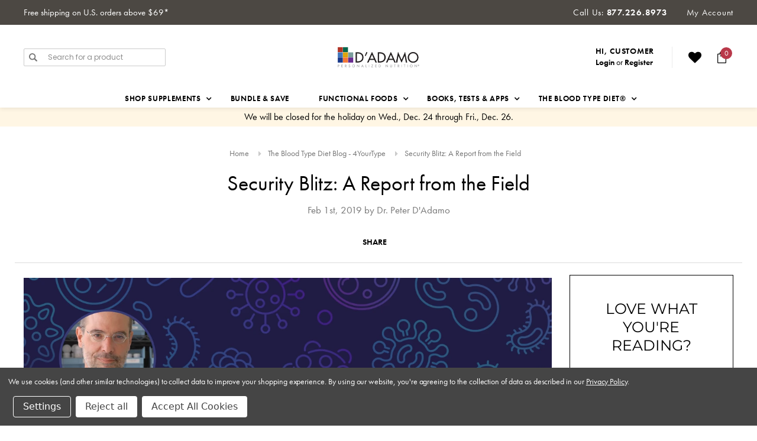

--- FILE ---
content_type: text/html; charset=UTF-8
request_url: https://www.4yourtype.com/blog/security-blitz-a-report-from-the-field/
body_size: 46285
content:
<!DOCTYPE html>
<html class="no-js" lang="en">
    <head>
        <title>Security Blitz: A Report from the Field - D&#x27;Adamo Personalized Nutrition - Blood Type Diet</title>
        <meta charset="UTF-8">
            <meta property="og:title" content="Security Blitz: A Report from the Field" /><meta property="og:url" content="https://www.4yourtype.com/blog/security-blitz-a-report-from-the-field/" /><meta property="og:type" content="article" /><meta property="article:tag" content="Dr. Peter D'Adamo" /><meta property="article:tag" content="Educational Articles" /><meta property="article:tag" content="February 2019" /><meta property="article:tag" content="Immunity" /><meta property="article:tag" content="Product Spotlight" /><meta property="og:site_name" content="D'Adamo Personalized Nutrition - Blood Type Diet" /><meta name="keywords" content="Dr. D&#039;Adamo, blood type diet, eating right for your blood type"><meta name="description" content="Genoma Security targets three key functions to ward off viral infections. If you’re fighting a stubborn, an increased dose can provide a security ‘blitz.’"><link rel='canonical' href='https://www.4yourtype.com/blog/security-blitz-a-report-from-the-field/' /><meta name='platform' content='bigcommerce.stencil' /><meta property="og:description" content="Genoma Security targets three key functions to ward off viral infections. If you’re fighting a stubborn, an increased dose can provide a security ‘blitz.’" />
<meta property="og:image" content="https://cdn11.bigcommerce.com/s-0cordqo/product_images/uploaded_images/security-blitz-400x400.png" />
<meta property="fb:admins" content="katie@dadamo.com" />

        
         
        <link href="https://cdn11.bigcommerce.com/s-0cordqo/product_images/favicon.ico" rel="shortcut icon">
        <link rel="stylesheet" href="https://use.typekit.net/nso1kfv.css">
        <meta name="viewport" content="width=device-width, initial-scale=1, maximum-scale=1">
        <link data-stencil-stylesheet href="https://cdn11.bigcommerce.com/s-0cordqo/stencil/053bad30-45db-013e-22bc-0620d3a600fe/e/b9107050-bc16-013e-08d8-0ed241ab5b8e/css/theme-a629e180-538c-013e-b18b-5eaed1452df0.css" rel="stylesheet">
        <!-- Start Tracking Code for analytics_facebook -->

<script data-bc-cookie-consent="4" type="text/plain">
!function(f,b,e,v,n,t,s){if(f.fbq)return;n=f.fbq=function(){n.callMethod?n.callMethod.apply(n,arguments):n.queue.push(arguments)};if(!f._fbq)f._fbq=n;n.push=n;n.loaded=!0;n.version='2.0';n.queue=[];t=b.createElement(e);t.async=!0;t.src=v;s=b.getElementsByTagName(e)[0];s.parentNode.insertBefore(t,s)}(window,document,'script','https://connect.facebook.net/en_US/fbevents.js');

fbq('set', 'autoConfig', 'false', '189127168304115');
fbq('dataProcessingOptions', []);
fbq('init', '189127168304115', {"external_id":"ddf8fd76-6f0f-40a2-8ff6-53269e7daaa2"});
fbq('set', 'agent', 'bigcommerce', '189127168304115');

function trackEvents() {
    var pathName = window.location.pathname;

    fbq('track', 'PageView', {}, "");

    // Search events start -- only fire if the shopper lands on the /search.php page
    if (pathName.indexOf('/search.php') === 0 && getUrlParameter('search_query')) {
        fbq('track', 'Search', {
            content_type: 'product_group',
            content_ids: [],
            search_string: getUrlParameter('search_query')
        });
    }
    // Search events end

    // Wishlist events start -- only fire if the shopper attempts to add an item to their wishlist
    if (pathName.indexOf('/wishlist.php') === 0 && getUrlParameter('added_product_id')) {
        fbq('track', 'AddToWishlist', {
            content_type: 'product_group',
            content_ids: []
        });
    }
    // Wishlist events end

    // Lead events start -- only fire if the shopper subscribes to newsletter
    if (pathName.indexOf('/subscribe.php') === 0 && getUrlParameter('result') === 'success') {
        fbq('track', 'Lead', {});
    }
    // Lead events end

    // Registration events start -- only fire if the shopper registers an account
    if (pathName.indexOf('/login.php') === 0 && getUrlParameter('action') === 'account_created') {
        fbq('track', 'CompleteRegistration', {}, "");
    }
    // Registration events end

    

    function getUrlParameter(name) {
        var cleanName = name.replace(/[\[]/, '\[').replace(/[\]]/, '\]');
        var regex = new RegExp('[\?&]' + cleanName + '=([^&#]*)');
        var results = regex.exec(window.location.search);
        return results === null ? '' : decodeURIComponent(results[1].replace(/\+/g, ' '));
    }
}

if (window.addEventListener) {
    window.addEventListener("load", trackEvents, false)
}
</script>
<noscript><img height="1" width="1" style="display:none" alt="null" src="https://www.facebook.com/tr?id=189127168304115&ev=PageView&noscript=1&a=plbigcommerce1.2&eid="/></noscript>

<!-- End Tracking Code for analytics_facebook -->

<!-- Start Tracking Code for analytics_googleanalytics4 -->

<script data-cfasync="false" src="https://cdn11.bigcommerce.com/shared/js/google_analytics4_bodl_subscribers-358423becf5d870b8b603a81de597c10f6bc7699.js" integrity="sha256-gtOfJ3Avc1pEE/hx6SKj/96cca7JvfqllWA9FTQJyfI=" crossorigin="anonymous"></script>
<script data-cfasync="false">
  (function () {
    window.dataLayer = window.dataLayer || [];

    function gtag(){
        dataLayer.push(arguments);
    }

    function initGA4(event) {
         function setupGtag() {
            function configureGtag() {
                gtag('js', new Date());
                gtag('set', 'developer_id.dMjk3Nj', true);
                gtag('config', 'G-XC3XKH3Z7E');
            }

            var script = document.createElement('script');

            script.src = 'https://www.googletagmanager.com/gtag/js?id=G-XC3XKH3Z7E';
            script.async = true;
            script.onload = configureGtag;

            document.head.appendChild(script);
        }

        setupGtag();

        if (typeof subscribeOnBodlEvents === 'function') {
            subscribeOnBodlEvents('G-XC3XKH3Z7E', true);
        }

        window.removeEventListener(event.type, initGA4);
    }

    gtag('consent', 'default', {"ad_storage":"denied","ad_user_data":"denied","ad_personalization":"denied","analytics_storage":"denied","functionality_storage":"denied"})
            

    var eventName = document.readyState === 'complete' ? 'consentScriptsLoaded' : 'DOMContentLoaded';
    window.addEventListener(eventName, initGA4, false);
  })()
</script>

<!-- End Tracking Code for analytics_googleanalytics4 -->

<!-- Start Tracking Code for analytics_siteverification -->

<!-- EC Global site tag START (gtag.js) - Adwords 8/25/2021-->
<script async src="https://www.googletagmanager.com/gtag/js?id=AW-1071886046"></script>
<script>
window.dataLayer = window.dataLayer || [];
function gtag(){dataLayer.push(arguments);}
gtag('js', new Date());
gtag('config', 'AW-1071886046');
gtag('config', 'G-XC3XKH3Z7E');
</script>  
<script>
if(window.location.pathname == "/checkout"){
sessionStorage.setItem("eci_first_time_access","true");
sessionStorage.setItem("eci_first_time_access_ga","true");
}
</script>
<!-- EC Global site tag END (gtag.js) - Adwords 8/25/2021 -->

<!-- End Tracking Code for analytics_siteverification -->


<script type="text/javascript" src="https://checkout-sdk.bigcommerce.com/v1/loader.js" defer></script>
<script>window.consentManagerStoreConfig = function () { return {"storeName":"D'Adamo Personalized Nutrition - Blood Type Diet","privacyPolicyUrl":"https:\/\/www.4yourtype.com\/privacy-policy\/","writeKey":null,"improvedConsentManagerEnabled":true,"AlwaysIncludeScriptsWithConsentTag":true}; };</script>
<script type="text/javascript" src="https://cdn11.bigcommerce.com/shared/js/bodl-consent-32a446f5a681a22e8af09a4ab8f4e4b6deda6487.js" integrity="sha256-uitfaufFdsW9ELiQEkeOgsYedtr3BuhVvA4WaPhIZZY=" crossorigin="anonymous" defer></script>
<script type="text/javascript" src="https://cdn11.bigcommerce.com/shared/js/storefront/consent-manager-config-3013a89bb0485f417056882e3b5cf19e6588b7ba.js" defer></script>
<script type="text/javascript" src="https://cdn11.bigcommerce.com/shared/js/storefront/consent-manager-08633fe15aba542118c03f6d45457262fa9fac88.js" defer></script>
<script type="text/javascript">
var BCData = {};
</script>
<script src='https://cdn.judge.me/widget_preloader.js' defer></script><script>jdgm = window.jdgm || {};jdgm.SHOP_DOMAIN = 'store-0cordqo.mybigcommerce.com'; jdgm.PLATFORM = 'bigcommerce'; jdgm.PUBLIC_TOKEN = 'XVi3FhGi0VxQp5oTuobmgSVttIE';</script><script type='text/javascript' src='https://platform-api.sharethis.com/js/sharethis.js#property=60ddf9959253ec0012a7d47a&product=inline-share-buttons' async='async'></script><script data-bc-cookie-consent="3" type="text/plain" async defer src="https://tools.luckyorange.com/core/lo.js?site-id=5b28a941"></script><script data-bc-cookie-consent="4" type="text/plain">

!function(e){if(!window.pintrk){window.pintrk=function()

{window.pintrk.queue.push(Array.prototype.slice.call(arguments))};var

n=window.pintrk;n.queue=[],n.version="3.0";var

t=document.createElement("script");t.async=!0,t.src=e;var

r=document.getElementsByTagName("script")[0];r.parentNode.insertBefore(t,r)}}

("https://s.pinimg.com/ct/core.js");



pintrk('load','2617562109510', { em: '%%GLOBAL_BillingEmail%%', });

pintrk('page');

</script>

<!-- Google Tag Manager -->
            <script>
            (function(w,d,s,l,i){
                w[l]=w[l]||[];w[l].push({'gtm.start':new Date().getTime(),event:'gtm.js'});
                var f=d.getElementsByTagName(s)[0],j=d.createElement(s),dl=l!='dataLayer'?'&l='+l:'';
                j.async=true;
                j.src='https://www.googletagmanager.com/gtm.js?id='+i+dl;
                f.parentNode.insertBefore(j,f);
            })(window,document,'script','dataLayer','GTM-W9HHQG');
            </script>
            <!-- End Google Tag Manager --><script>
var customerId = '';
var customerEmail = '';
var firstName = '';
var lastName = '';
var sendUserData = true;
var userDataRequested = false;

function subscribeOnBodlEvents() {
  // log to verify that the function is executing
  console.log('run subscribeOnBodlEvents()');

  if (
    // window is falsy
    !window ||
    // window.bodlEvents is not defined
    typeof window.bodlEvents === 'undefined' ||
    // window.bodlEvents.checkout is not defined
    typeof window.bodlEvents.checkout === 'undefined' ||
    // window.bodlEvents.cart is not defined
    typeof window.bodlEvents.cart === 'undefined' ||
    // window.bodlEvents.product is not defined
    typeof window.bodlEvents.product === 'undefined'
  ) {
    // log 'not defined' to the console
    console.log('not defined');
    // and end script execution
    return;
  }

  // if window.dataLayer doesn't exist, make it an empty array
  window.dataLayer = window.dataLayer || [];

  
                async function getUserData() {
                    var options = {
                      method: 'GET',
                      headers: {Accept: 'application/json', 'Content-Type': 'application/json'}
                    };

                    try {
                        var res = await fetch('/customer/current.jwt?app_client_id=kzko8jsemvjxwvlxcqplu5l76vyo9b6', options);
                        var response = await res.json();
                        if(response && response.token) {
                            var apiOptions = {
                              method: 'GET',
                              headers: {Accept: 'application/json', 'Content-Type': 'application/json'},
                            };
                            var cRes = await fetch('https://bigcommerce.stape.dev/api/get_customer_data?token=' + response.token, apiOptions)
                            var customer = await cRes.json();
                            if(customer && customer.customer) {
                                customerId = customer.customer.id;
                                customerEmail = customer.customer.email;
                                firstName = customer.customer.firstname;
                                lastName = customer.customer.lastname;
                            }
                            userDataRequested = true;
                        }
                    } catch(err) {
                        console.log(err);
                        userDataRequested = true;
                    }
                }
            

  function getPageType(event_name) {
    var ecomm_pagetype = null;

    event_name = event_name ? event_name.replace('_stape', '') : '';

    if (event_name === 'purchase')
        ecomm_pagetype = 'purchase';
    else if (event_name === 'add_payment_info')
        ecomm_pagetype = 'basket';
    else if (event_name === 'add_shipping_info')
        ecomm_pagetype = 'basket';
    else if (event_name === 'begin_checkout')
        ecomm_pagetype = 'basket';
    else if (event_name === 'view_cart')
        ecomm_pagetype = 'basket';
    else if (event_name === 'view_collection')
        ecomm_pagetype = 'category';
    else if (event_name === 'view_item')
        ecomm_pagetype = 'product';
    else if (event_name === 'add_to_cart')
        ecomm_pagetype = 'product';
    else if (event_name === 'remove_from_cart')
        ecomm_pagetype = 'product';
    else if (window.location.pathname === '/')
        ecomm_pagetype = 'home';

    return ecomm_pagetype;
  }

  // If window.bodlEvents.product.pageViewed is available, then...
  if (typeof window.bodlEvents.product.pageViewed === 'function') {
    // run the pageViewed function to get the payload
    window.bodlEvents.product.pageViewed(async (payload) => {
      // log the event payload
      console.log(
        'window.bodlEvents.product.pageViewed ~ payload',
        payload
      );
      if(sendUserData) { await getUserData(); }
      dataLayer.push({ecommerce: null });
        var dlData = {
            event: 'view_item_stape',
            'ecommerce': {
            },
        };
        if(sendUserData && customerEmail && customerId) {
            dlData.user_data = {
                'email_address': customerEmail,
                'customer_id': customerId ? customerId.toString() : '',
                'first_name': firstName,
                'last_name': lastName,
            };
        }
        dlData.ecommerce.currency = payload.currency;
        dlData.ecommerce.value = payload.product_value ? payload.product_value.toFixed(2) : null;
        if(payload.line_items.length !== 0) {
            dlData.ecommerce.items = [];
            for(var i = 0; i < payload.line_items.length; i++) {
                dlData.ecommerce.items.push({
                    'item_name': payload.line_items[i].product_name,
                    'item_id': payload.line_items[i].product_id.toString(),
                    'item_sku': payload.line_items[i].sku,
                    'item_brand': payload.line_items[i].brand_name,
                    'item_category': payload.line_items[i].category_names.length !== 0 ? payload.line_items[i].category_names[0] : null,
                    'price': payload.line_items[i].purchase_price ? payload.line_items[i].purchase_price.toFixed(2) : null,
                });
            }
        }
        dlData.ecomm_pagetype = getPageType(dlData.event);
        dataLayer.push(dlData);
    });
  }

  // If window.bodlEvents.product.categoryViewed is available, then...
  if (typeof window.bodlEvents.product.categoryViewed === 'function') {
    // run the categoryViewed function to get the payload
    window.bodlEvents.product.categoryViewed(async (payload) => {
      // log the event payload
      console.log(
        'window.bodlEvents.product.categoryViewed ~ payload',
        payload
      );
      if(sendUserData) { await getUserData(); }
      dataLayer.push({ecommerce: null });
        var dlData = {
            event: 'view_collection_stape',
            'ecommerce': {
                'item_list_name': payload.category_name,
            },
        };
        if(sendUserData && customerEmail && customerId) {
            dlData.user_data = {
                'email_address': customerEmail,
                'customer_id': customerId ? customerId.toString() : '',
                'first_name': firstName,
                'last_name': lastName,
            };
        }
        if(payload.line_items.length !== 0) {
            dlData.ecommerce.currency = payload.line_items[0].currency;
            dlData.ecommerce.value = 0;
            dlData.ecommerce.items = [];
            for(var i = 0; i < payload.line_items.length; i++) {
                dlData.ecommerce.items.push({
                    'item_name': payload.line_items[i].product_name,
                    'item_id': payload.line_items[i].product_id.toString(),
                    'item_sku': payload.line_items[i].sku,
                    'price': payload.line_items[i].purchase_price ? payload.line_items[i].purchase_price.toFixed(2) : null,
                    'item_variant': payload.line_items[i].variant_id ? payload.line_items[i].variant_id.toString() : '',
                    'index': i,
                });
                dlData.ecommerce.value += payload.line_items[i].purchase_price;
            }
            dlData.ecommerce.value = dlData.ecommerce.value ? dlData.ecommerce.value.toFixed(2) : null;
        }
        dlData.ecomm_pagetype = getPageType(dlData.event);
        dataLayer.push(dlData);
    });
  }

  // If window.bodlEvents.cart.addItem is available, then...
  if (typeof window.bodlEvents.cart.addItem === 'function') {
    // run the addItem function to get the payload
    window.bodlEvents.cart.addItem(async (payload) => {
      // log the event payload
      console.log(
        'window.bodlEvents.cart.addItem ~ payload',
        payload
      );
      if(sendUserData) { await getUserData(); }
      dataLayer.push({ecommerce: null });
        var dlData = {
            event: 'add_to_cart_stape',
            'ecommerce': {
            },
        };
        if(sendUserData && customerEmail && customerId) {
            dlData.user_data = {
                'email_address': customerEmail,
                'customer_id': customerId ? customerId.toString() : '',
                'first_name': firstName,
                'last_name': lastName,
            };
        }
        dlData.ecommerce.currency = payload.currency;
        dlData.ecommerce.value = payload.product_value ? payload.product_value.toFixed(2) : null;
        if(payload.line_items.length !== 0) {
            dlData.ecommerce.items = [];
            for(var i = 0; i < payload.line_items.length; i++) {
                dlData.ecommerce.items.push({
                    'item_name': payload.line_items[i].product_name,
                    'item_id': payload.line_items[i].product_id.toString(),
                    'item_sku': payload.line_items[i].sku,
                    'item_brand': payload.line_items[i].brand_name,
                    'item_category': payload.line_items[i].category_names.length !== 0 ? payload.line_items[i].category_names[0] : null,
                    'price': payload.line_items[i].purchase_price ? payload.line_items[i].purchase_price.toFixed(2) : null,
                    'quantity': payload.line_items[i].quantity,
                });
            }
        }
        dlData.ecomm_pagetype = getPageType(dlData.event);
        dataLayer.push(dlData);
    });
  }

  // If window.bodlEvents.cart.viewed is available, then...
  if (typeof window.bodlEvents.cart.viewed === 'function') {
    // run the viewed function to get the payload
    window.bodlEvents.cart.viewed(async (payload) => {
      // log the event payload
      console.log(
        'window.bodlEvents.cart.viewed ~ payload',
        payload
      );
        if(sendUserData) { await getUserData(); }
        dataLayer.push({ ecommerce: null });
        var dlData = {
            event: 'view_cart_stape',
            cart_total: payload.cart_value ? payload.cart_value.toFixed(2) : null,
            'ecommerce': {
            },
        };
        if(sendUserData && customerEmail && customerId) {
            dlData.user_data = {
                'email_address': customerEmail,
                'customer_id': customerId ? customerId.toString() : '',
                'first_name': firstName,
                'last_name': lastName,
            };
        }
        dlData.ecommerce.currency = payload.currency;
        dlData.ecommerce.value = payload.cart_value ? payload.cart_value.toFixed(2) : null;
        var cnt = 0;
        if(payload.line_items.length !== 0) {
            dlData.ecommerce.items = [];
            for(var i = 0; i < payload.line_items.length; i++) {
                dlData.ecommerce.items.push({
                    'item_name': payload.line_items[i].product_name,
                    'item_id': payload.line_items[i].product_id.toString(),
                    'item_sku': payload.line_items[i].sku,
                    'item_brand': payload.line_items[i].brand_name,
                    'item_category': payload.line_items[i].category_names.length !== 0 ? payload.line_items[i].category_names[0] : null,
                    'price': payload.line_items[i].purchase_price ? payload.line_items[i].purchase_price.toFixed(2) : null,
                    'quantity': payload.line_items[i].quantity,
                });
                cnt += payload.line_items[i].quantity;
            }
        }
        dlData.cart_quantity = cnt;
        dlData.ecomm_pagetype = getPageType(dlData.event);
        dataLayer.push(dlData);
    });
  }

  // If window.bodlEvents.cart.removeItem is available, then...
  if (typeof window.bodlEvents.cart.removeItem === 'function') {
    // run the removeItem function to get the payload
    window.bodlEvents.cart.removeItem(async (payload) => {
      // log the event payload
      console.log(
        'window.bodlEvents.cart.removeItem ~ payload',
        payload
      );
        if(sendUserData) { await getUserData(); }
        dataLayer.push({ ecommerce: null });
        var dlData = {
            event: 'remove_from_cart_stape',
            'ecommerce': {
            },
        };
        if(sendUserData && customerEmail && customerId) {
            dlData.user_data = {
                'email_address': customerEmail,
                'customer_id': customerId ? customerId.toString() : '',
                'first_name': firstName,
                'last_name': lastName,
            };
        }
        dlData.ecommerce.currency = payload.currency;
        dlData.ecommerce.value = payload.product_value ? payload.product_value.toFixed(2) : null;
        if(payload.line_items.length !== 0) {
            dlData.ecommerce.items = [];
            for(var i = 0; i < payload.line_items.length; i++) {
                dlData.ecommerce.items.push({
                    'item_name': payload.line_items[i].product_name,
                    'item_id': payload.line_items[i].product_id.toString(),
                    'item_sku': payload.line_items[i].sku,
                    'item_brand': payload.line_items[i].brand_name,
                    'item_category': payload.line_items[i].category_names.length !== 0 ? payload.line_items[i].category_names[0] : null,
                    'price': payload.line_items[i].purchase_price ? payload.line_items[i].purchase_price.toFixed(2) : null,
                    'quantity': payload.line_items[i].quantity,
                });
            }
        }
        dlData.ecomm_pagetype = getPageType(dlData.event);
        dataLayer.push(dlData);
    });
  }

  //   If window.bodlEvents.checkout.checkoutBegin is available, then...
  if (typeof window.bodlEvents.checkout.checkoutBegin === 'function') {
    // run the checkoutBegin function to get the payload
    window.bodlEvents.checkout.checkoutBegin(async (payload) => {
      // log the event payload
      console.log(
        'window.bodlEvents.checkout.checkoutBegin ~ payload',
        payload
      );
        if(sendUserData) { await getUserData(); }
      	dataLayer.push({ ecommerce: null });
        var dlData = {
            event: 'begin_checkout_stape',
            'ecommerce': {
            },
        };
        if(sendUserData && customerEmail && customerId) {
            dlData.user_data = {
                'email_address': customerEmail,
                'customer_id': customerId ? customerId.toString() : '',
                'first_name': firstName,
                'last_name': lastName,
            };
        }
		dlData.ecommerce.cart_total = payload.cart_value ? payload.cart_value.toFixed(2) : null;
		dlData.ecommerce.value = payload.cart_value ? payload.cart_value.toFixed(2) : null;
        dlData.ecommerce.currency = payload.currency;
        var cnt = 0;
        if(payload.line_items.length !== 0) {
            dlData.ecommerce.items = [];
            for(var i = 0; i < payload.line_items.length; i++) {
                dlData.ecommerce.items.push({
                    'item_name': payload.line_items[i].product_name,
                    'item_id': payload.line_items[i].product_id.toString(),
                    'item_sku': payload.line_items[i].sku,
                    'item_brand': payload.line_items[i].brand_name,
                    'item_category': payload.line_items[i].category_names.length !== 0 ? payload.line_items[i].category_names[0] : null,
                    'price': payload.line_items[i].purchase_price ? payload.line_items[i].purchase_price.toFixed(2) : null,
                    'quantity': payload.line_items[i].quantity,
                });
                cnt += payload.line_items[i].quantity;
            }
        }
        dlData.ecommerce.cart_quantity = cnt;
        dlData.ecomm_pagetype = getPageType(dlData.event);
        dataLayer.push(dlData);
    });
  }

  // If window.bodlEvents.checkout.paymentDetailsProvided is available, then...
  if (typeof window.bodlEvents.checkout.paymentDetailsProvided === 'function') {
    // run the paymentDetailsProvided function to get the payload
    window.bodlEvents.checkout.paymentDetailsProvided(async (payload) => {
      // log the event payload
      console.log(
        'window.bodlEvents.checkout.paymentDetailsProvided ~ payload',
        payload
      );
        if(sendUserData) { await getUserData(); }
      	dataLayer.push({ ecommerce: null });
        var dlData = {
            event: 'add_payment_info_stape',
            'ecommerce': {
            },
        };
        if(sendUserData && customerEmail && customerId) {
            dlData.user_data = {
                'email_address': customerEmail,
                'customer_id': customerId ? customerId.toString() : '',
                'first_name': firstName,
                'last_name': lastName,
            };
        }
		dlData.ecommerce.cart_total = payload.cart_value ? payload.cart_value.toFixed(2) : null;
		dlData.ecommerce.value = payload.cart_value ? payload.cart_value.toFixed(2) : null;
        dlData.ecommerce.currency = payload.currency;
        var cnt = 0;
        if(payload.line_items.length !== 0) {
            dlData.ecommerce.items = [];
            for(var i = 0; i < payload.line_items.length; i++) {
                dlData.ecommerce.items.push({
                    'item_name': payload.line_items[i].product_name,
                    'item_id': payload.line_items[i].product_id.toString(),
                    'item_sku': payload.line_items[i].sku,
                    'item_brand': payload.line_items[i].brand_name,
                    'item_category': payload.line_items[i].category_names.length !== 0 ? payload.line_items[i].category_names[0] : null,
					'item_variant': payload.line_items[i].variant_id ? payload.line_items[i].variant_id.toString() : '',
                    'price': payload.line_items[i].purchase_price ? payload.line_items[i].purchase_price.toFixed(2) : null,
                    'quantity': payload.line_items[i].quantity,
                });
                cnt += payload.line_items[i].quantity;
            }
        }
        dlData.ecommerce.cart_quantity = cnt;
        dlData.ecomm_pagetype = getPageType(dlData.event);
        dataLayer.push(dlData);
    });
  }

  // If window.bodlEvents.checkout.orderPurchased is available, then...
  if (typeof window.bodlEvents.checkout.orderPurchased === 'function') {
    // run the orderPurchase function to get the payload
    window.bodlEvents.checkout.orderPurchased(async (payload) => {
      // log the event payload
      console.log(
        'window.bodlEvents.checkout.orderPurchased ~ payload',
        payload
      );
        function setOrderCookie(param) {
            function setCookie(name, value) {
                var cookieDomain = '';
                var cookieDuration = 365 * 2;
                var cookieName = name, cookieValue = value, expirationTime = 86400 * cookieDuration * 1000, date = new Date(), dateTimeNow = date.getTime();
                date.setTime(dateTimeNow + expirationTime);
                document.cookie = cookieName + '=' + cookieValue + '; expires=' + date.toUTCString() + '; secure; path=/; domain=' + cookieDomain;
            }
            setCookie('order' + param, 1);
        }
        function checkEmptyOrderCookie(param) {
            function getCookie(name) {
                var value = '; ' + document.cookie;
                var parts = value.split('; ' + name + '=');
                if (parts.length >= 2) return parts.pop().split(';').shift();
            }
            return !getCookie('order' + param);
        }
        if(checkEmptyOrderCookie(payload.order_id)) {
        var orderData = {};
        try {
            var options = {
                method: 'GET',
                headers: {Accept: 'application/json', 'Content-Type': 'application/json'}
            };
            var res = await fetch('/api/storefront/orders/' + payload.order_id, options);
            var response = await res.json();
            if(response && response.orderId) {
                orderData.customerId = response.customerId;
                orderData.baseAmount = response.baseAmount;
                orderData.discountAmount = response.discountAmount;
                orderData.status = response.status;
                if(response.billingAddress) {
                    orderData.customerEmail = response.billingAddress.email;
                    orderData.firstName = response.billingAddress.firstName;
                    orderData.lastName = response.billingAddress.lastName;
                    orderData.phone = response.billingAddress.phone;
                    orderData.countryCode = response.billingAddress.countryCode;
                    orderData.stateOrProvince = response.billingAddress.stateOrProvince;
                    orderData.address1 = response.billingAddress.address1;
                    orderData.city = response.billingAddress.city;
                    orderData.postalCode = response.billingAddress.postalCode;
                }
            }
        } catch (err) {
            console.log(err);
        }
      	dataLayer.push({ ecommerce: null });
      	var statusArray = ['AWAITING_PAYMENT', 'AWAITING_FULFILLMENT', 'COMPLETED'];
      	if(statusArray.indexOf(orderData.status) !== -1) {
            var dlData = {
                event: 'purchase_stape',
                'ecommerce': {
                },
                order_status: orderData.status,
            };
            dlData.user_data = {
                'email_address': orderData.customerEmail,
                'customer_id': orderData.customerId ? orderData.customerId.toString() : '',
                'first_name': orderData.firstName,
                'last_name': orderData.lastName,
                'phone_number': orderData.phone,
                'country': orderData.countryCode,
                'region': orderData.stateOrProvince,
                'street': orderData.address1,
                'city': orderData.city,
                'zip': orderData.postalCode,
            };
            dlData.ecommerce.value = payload.cart_value ? payload.cart_value.toFixed(2) : null;
            dlData.ecommerce.currency = payload.currency;
            dlData.ecommerce.transaction_id = payload.order_id.toString();
            dlData.ecommerce.sub_total = orderData.baseAmount ? orderData.baseAmount.toFixed(2) : null;
            dlData.ecommerce.discount_amount = orderData.discountAmount ? orderData.discountAmount.toFixed(2) : null;
            dlData.ecommerce.shipping = payload.shipping_cost ? payload.shipping_cost.toFixed(2) : null;
            dlData.ecommerce.tax = payload.tax ? payload.tax.toFixed(2) : null;
            if(payload.coupon_codes.length !== 0) {
                dlData.ecommerce.coupon = payload.coupon_codes[0];
            }
            var cnt = 0;
            if(payload.line_items.length !== 0) {
                dlData.ecommerce.items = [];
                for(var i = 0; i < payload.line_items.length; i++) {
                    dlData.ecommerce.items.push({
                        'item_name': payload.line_items[i].product_name,
                        'item_id': payload.line_items[i].product_id.toString(),
                        'item_sku': payload.line_items[i].sku,
                        'item_brand': payload.line_items[i].brand_name,
                        'item_category': payload.line_items[i].category_names.length !== 0 ? payload.line_items[i].category_names[0] : null,
                        'item_variant': payload.line_items[i].variant_id ? payload.line_items[i].variant_id.toString() : '',
                        'price': payload.line_items[i].purchase_price ? payload.line_items[i].purchase_price.toFixed(2) : null,
                        'quantity': payload.line_items[i].quantity,
                    });
                    cnt += payload.line_items[i].quantity;
                }
            }
            dlData.ecommerce.cart_quantity = cnt;
            dlData.ecomm_pagetype = getPageType(dlData.event);
            dataLayer.push(dlData);
            setOrderCookie(payload.order_id);
            }
        }
    });
  }
}
    // when the page window loads, run the subscribeOnBodlEvents function
    window.addEventListener('load', subscribeOnBodlEvents, false);
</script>
 <script data-cfasync="false" src="https://microapps.bigcommerce.com/bodl-events/1.9.4/index.js" integrity="sha256-Y0tDj1qsyiKBRibKllwV0ZJ1aFlGYaHHGl/oUFoXJ7Y=" nonce="" crossorigin="anonymous"></script>
 <script data-cfasync="false" nonce="">

 (function() {
    function decodeBase64(base64) {
       const text = atob(base64);
       const length = text.length;
       const bytes = new Uint8Array(length);
       for (let i = 0; i < length; i++) {
          bytes[i] = text.charCodeAt(i);
       }
       const decoder = new TextDecoder();
       return decoder.decode(bytes);
    }
    window.bodl = JSON.parse(decodeBase64("[base64]"));
 })()

 </script>

<script nonce="">
(function () {
    var xmlHttp = new XMLHttpRequest();

    xmlHttp.open('POST', 'https://bes.gcp.data.bigcommerce.com/nobot');
    xmlHttp.setRequestHeader('Content-Type', 'application/json');
    xmlHttp.send('{"store_id":"727272","timezone_offset":"-5.0","timestamp":"2025-12-26T03:25:48.36579000Z","visit_id":"f96dc11d-c323-4ba7-80bf-9278b88ea343","channel_id":1}');
})();
</script>

        

        
        
        
        
        <!-- snippet location htmlhead -->
    <script type="text/javascript" src="/content/banners.js"></script>
		<script type="text/javascript" src="https://cdn11.bigcommerce.com/s-0cordqo/stencil/053bad30-45db-013e-22bc-0620d3a600fe/e/b9107050-bc16-013e-08d8-0ed241ab5b8e/js/NAP_custom/custom.js"></script>
        <script src="https://ajax.googleapis.com/ajax/libs/jquery/1.7.2/jquery.min.js" type="text/javascript" ></script>
        <!--<script src="https://ajax.googleapis.com/ajax/libs/jquery/3.3.1/jquery.min.js" type="text/javascript"></script>-->
		<link rel="stylesheet" href="https://cdn.jsdelivr.net/gh/fancyapps/fancybox@3.5.7/dist/jquery.fancybox.min.css" async />
        <script src="https://cdn.jsdelivr.net/gh/fancyapps/fancybox@3.5.7/dist/jquery.fancybox.min.js" async></script>
        <script type="text/javascript">test_del();</script>
        
        <!-- Meta Pixel Code -->
        <script>
        !function(f,b,e,v,n,t,s)
        {if(f.fbq)return;n=f.fbq=function(){n.callMethod?
        n.callMethod.apply(n,arguments):n.queue.push(arguments)};
        if(!f._fbq)f._fbq=n;n.push=n;n.loaded=!0;n.version='2.0';
        n.queue=[];t=b.createElement(e);t.async=!0;
        t.src=v;s=b.getElementsByTagName(e)[0];
        s.parentNode.insertBefore(t,s)}(window, document,'script',
        'https://connect.facebook.net/en_US/fbevents.js');
        fbq('init', '678665936756986');
        fbq('track', 'PageView');
        </script>
        <noscript><img height="1" width="1" style="display:none"
        src="https://www.facebook.com/tr?id=678665936756986&ev=PageView&noscript=1"
        /></noscript>
        <!-- End Meta Pixel Code -->
    </head>
    <body class="main-content-body page-type-blog_post    ">
        <div id="st-container" class="st-container">
            
            <!-- content push wrapper -->
            <div class="st-pusher">
                <nav class="st-menu st-effect st-effect-1" id="mobile-categories">
                    <ul></ul>
                </nav>
                <nav class="st-menu st-effect st-effect-2" id="mobile-customer">
                    <ul>
                        <li class="login-register">
                                <div class="not-logged">
                                    <a href="/login.php">Login</a><a href="/login.php?action=create_account">Register</a>
                                </div>
                        </li>



                        <li><a href="/account.php">My Account</a></li>


                        <li class="mobile-call-us"><a href="tel:877.226.8973"><span>877.226.8973</span></a>
</li>
                    </ul>
                </nav>
                <!-- snippet location header -->
                <div class="icons-svg-sprite"><svg xmlns="http://www.w3.org/2000/svg">
   <defs>
      <path id="stumbleupon-path-1" d="M0,0.0749333333 L31.9250667,0.0749333333 L31.9250667,31.984 L0,31.984" /> </defs>
   <symbol viewBox="0 0 24 24" id="icon-add">
      <path d="M19 13h-6v6h-2v-6H5v-2h6V5h2v6h6v2z" />
   </symbol>
   <symbol viewBox="0 0 36 36" id="icon-arrow-down">
      <path d="M16.5 6v18.26l-8.38-8.38-2.12 2.12 12 12 12-12-2.12-2.12-8.38 8.38v-18.26h-3z" /> </symbol>
   <symbol viewBox="0 0 12 8" id="icon-chevron-down">
      <path d="M6 6.174l5.313-4.96.23-.214.457.427-.23.214-5.51 5.146L6.03 7 6 6.972 5.97 7l-.23-.214L.23 1.64 0 1.428.458 1l.23.214L6 6.174z" stroke-linecap="square" fill-rule="evenodd" />
   </symbol>
   <symbol viewBox="0 0 24 24" id="icon-chevron-left">
      <path d="M15.41 7.41L14 6l-6 6 6 6 1.41-1.41L10.83 12z" />
   </symbol>
   <symbol viewBox="0 0 24 24" id="icon-chevron-right">
      <path d="M10 6L8.59 7.41 13.17 12l-4.58 4.59L10 18l6-6z" />
   </symbol>
   <symbol viewBox="0 0 24 24" id="icon-close">
      <path d="M19 6.41L17.59 5 12 10.59 6.41 5 5 6.41 10.59 12 5 17.59 6.41 19 12 13.41 17.59 19 19 17.59 13.41 12z" />
   </symbol>
   <symbol viewBox="0 0 28 28" id="icon-envelope">
      <path d="M0 23.5v-12.406q0.688 0.766 1.578 1.359 5.656 3.844 7.766 5.391 0.891 0.656 1.445 1.023t1.477 0.75 1.719 0.383h0.031q0.797 0 1.719-0.383t1.477-0.75 1.445-1.023q2.656-1.922 7.781-5.391 0.891-0.609 1.563-1.359v12.406q0 1.031-0.734 1.766t-1.766 0.734h-23q-1.031 0-1.766-0.734t-0.734-1.766zM0 6.844q0-1.219 0.648-2.031t1.852-0.812h23q1.016 0 1.758 0.734t0.742 1.766q0 1.234-0.766 2.359t-1.906 1.922q-5.875 4.078-7.313 5.078-0.156 0.109-0.664 0.477t-0.844 0.594-0.812 0.508-0.898 0.422-0.781 0.141h-0.031q-0.359 0-0.781-0.141t-0.898-0.422-0.812-0.508-0.844-0.594-0.664-0.477q-1.422-1-4.094-2.852t-3.203-2.227q-0.969-0.656-1.828-1.805t-0.859-2.133z" /> </symbol>
   <symbol viewBox="0 0 96.124 96.123" id="icon-facebook">
      <path d="M72.089,0.02L59.624,0C45.62,0,36.57,9.285,36.57,23.656v10.907H24.037c-1.083,0-1.96,0.878-1.96,1.961v15.803   c0,1.083,0.878,1.96,1.96,1.96h12.533v39.876c0,1.083,0.877,1.96,1.96,1.96h16.352c1.083,0,1.96-0.878,1.96-1.96V54.287h14.654   c1.083,0,1.96-0.877,1.96-1.96l0.006-15.803c0-0.52-0.207-1.018-0.574-1.386c-0.367-0.368-0.867-0.575-1.387-0.575H56.842v-9.246   c0-4.444,1.059-6.7,6.848-6.7l8.397-0.003c1.082,0,1.959-0.878,1.959-1.96V1.98C74.046,0.899,73.17,0.022,72.089,0.02z" />
   </symbol>
   <symbol viewBox="0 0 32 32" id="icon-facebook2">
      <path d="M2.428 0.41c-0.936 0-1.695 0.753-1.695 1.682v27.112c0 0.929 0.759 1.682 1.695 1.682h14.709v-11.802h-4.002v-4.599h4.002v-3.392c0-3.936 2.423-6.080 5.961-6.080 1.695 0 3.152 0.125 3.576 0.181v4.114l-2.454 0.001c-1.924 0-2.297 0.907-2.297 2.239v2.937h4.59l-0.598 4.599h-3.992v11.802h7.826c0.936 0 1.695-0.753 1.695-1.682v-27.112c0-0.929-0.759-1.682-1.695-1.682h-27.321z" /> </symbol>
   <symbol viewBox="0 0 533.333 533.333" id="icon-google">
      <path d="M291.18,41.358c0,0-104.665,0-139.552,0c-62.562,0-121.443,47.399-121.443,102.303
        c0,56.107,42.647,101.388,106.296,101.388c4.426,0,8.727-0.088,12.938-0.392c-4.13,7.909-7.084,16.817-7.084,26.064
        c0,15.592,8.387,28.233,18.994,38.554c-8.014,0-15.751,0.232-24.194,0.232C59.645,309.508,0,358.863,0,410.041
        c0,50.406,65.386,81.934,142.882,81.934c88.346,0,137.139-50.127,137.139-100.535c0-40.417-11.925-64.621-48.795-90.695
        c-12.612-8.928-36.735-30.644-36.735-43.408c0-14.958,4.269-22.327,26.786-39.919c23.079-18.034,39.413-43.386,39.413-72.873
        c0-35.107-15.635-69.322-44.985-80.611h44.247L291.18,41.358z M242.438,382.742c1.107,4.673,1.71,9.483,1.71,14.39
        c0,40.729-26.246,72.559-101.549,72.559c-53.563,0-92.248-33.908-92.248-74.637c0-39.918,47.982-73.147,101.544-72.568
        c12.5,0.132,24.15,2.144,34.724,5.567C215.694,348.275,236.554,359.699,242.438,382.742z M156.676,230.825
        c-35.958-1.075-70.124-40.222-76.33-87.427c-6.207-47.222,17.901-83.355,53.848-82.287c35.942,1.081,70.124,38.966,76.332,86.176
        C216.728,194.506,192.616,231.901,156.676,230.825z M433.333,141.358v-100H400v100H300v33.333h100v100h33.334v-100h100v-33.333
        H433.333z" />
   </symbol>
   <symbol viewBox="0 0 32 32" id="icon-instagram">
      <path d="M25.522709,13.5369502 C25.7256898,14.3248434 25.8455558,15.1480745 25.8455558,15.9992932 C25.8455558,21.4379334 21.4376507,25.8455558 15.9998586,25.8455558 C10.5623493,25.8455558 6.15416148,21.4379334 6.15416148,15.9992932 C6.15416148,15.1480745 6.27459295,14.3248434 6.4775737,13.5369502 L3.6915357,13.5369502 L3.6915357,27.0764447 C3.6915357,27.7552145 4.24280653,28.3062027 4.92355534,28.3062027 L27.0764447,28.3062027 C27.7571935,28.3062027 28.3084643,27.7552145 28.3084643,27.0764447 L28.3084643,13.5369502 L25.522709,13.5369502 Z M27.0764447,3.6915357 L23.384909,3.6915357 C22.7050083,3.6915357 22.1543028,4.24280653 22.1543028,4.92214183 L22.1543028,8.61509104 C22.1543028,9.29442633 22.7050083,9.84569717 23.384909,9.84569717 L27.0764447,9.84569717 C27.7571935,9.84569717 28.3084643,9.29442633 28.3084643,8.61509104 L28.3084643,4.92214183 C28.3084643,4.24280653 27.7571935,3.6915357 27.0764447,3.6915357 Z M9.84597988,15.9992932 C9.84597988,19.3976659 12.6009206,22.1537374 15.9998586,22.1537374 C19.3987967,22.1537374 22.1543028,19.3976659 22.1543028,15.9992932 C22.1543028,12.6003551 19.3987967,9.84569717 15.9998586,9.84569717 C12.6009206,9.84569717 9.84597988,12.6003551 9.84597988,15.9992932 Z M3.6915357,31.9997173 C1.65296441,31.9997173 0,30.3461875 0,28.3062027 L0,3.6915357 C0,1.6526817 1.65296441,0 3.6915357,0 L28.3084643,0 C30.3473183,0 32,1.6526817 32,3.6915357 L32,28.3062027 C32,30.3461875 30.3473183,31.9997173 28.3084643,31.9997173 L3.6915357,31.9997173 Z" id="instagram-Imported-Layers" sketch:type="MSShapeGroup" /> </symbol>
   <symbol viewBox="0 0 24 24" id="icon-keyboard-arrow-down">
      <path d="M7.41 7.84L12 12.42l4.59-4.58L18 9.25l-6 6-6-6z" />
   </symbol>
   <symbol viewBox="0 0 24 24" id="icon-keyboard-arrow-up">
      <path d="M7.41 15.41L12 10.83l4.59 4.58L18 14l-6-6-6 6z" />
   </symbol>
   <symbol viewBox="0 0 32 32" id="icon-linkedin">
      <path d="M27.2684444,27.2675556 L22.5226667,27.2675556 L22.5226667,19.8408889 C22.5226667,18.0702222 22.4924444,15.792 20.0568889,15.792 C17.5866667,15.792 17.2097778,17.7217778 17.2097778,19.7146667 L17.2097778,27.2675556 L12.4693333,27.2675556 L12.4693333,11.9964444 L17.0186667,11.9964444 L17.0186667,14.0844444 L17.0844444,14.0844444 C17.7173333,12.8835556 19.2657778,11.6177778 21.5742222,11.6177778 C26.3804444,11.6177778 27.2684444,14.7795556 27.2684444,18.8924444 L27.2684444,27.2675556 L27.2684444,27.2675556 Z M7.11822222,9.91022222 C5.59377778,9.91022222 4.36444444,8.67733333 4.36444444,7.15733333 C4.36444444,5.63822222 5.59377778,4.40533333 7.11822222,4.40533333 C8.63644444,4.40533333 9.86844444,5.63822222 9.86844444,7.15733333 C9.86844444,8.67733333 8.63644444,9.91022222 7.11822222,9.91022222 L7.11822222,9.91022222 Z M4.74133333,11.9964444 L9.49244444,11.9964444 L9.49244444,27.2675556 L4.74133333,27.2675556 L4.74133333,11.9964444 Z M29.632,0 L2.36,0 C1.05777778,0 0,1.03288889 0,2.30755556 L0,29.6906667 C0,30.9653333 1.05777778,32 2.36,32 L29.632,32 C30.9368889,32 31.9991111,30.9653333 31.9991111,29.6906667 L31.9991111,2.30755556 C31.9991111,1.03288889 30.9368889,0 29.632,0 L29.632,0 Z" id="linkedin-Fill-4" /> </symbol>
   <symbol viewBox="0 0 70 32" id="icon-logo-american-express">
      <path d="M69.102 17.219l0.399 9.094c-0.688 0.313-3.285 1.688-4.26 1.688h-4.788v-0.656c-0.546 0.438-1.549 0.656-2.467 0.656h-15.053v-2.466c0-0.344-0.057-0.344-0.345-0.344h-0.257v2.81h-4.961v-2.924c-0.832 0.402-1.749 0.402-2.581 0.402h-0.544v2.523h-6.050l-1.434-1.656-1.577 1.656h-9.72v-10.781h9.892l1.405 1.663 1.548-1.663h6.652c0.775 0 2.037 0.115 2.581 0.66v-0.66h5.936c0.602 0 1.749 0.115 2.523 0.66v-0.66h8.946v0.66c0.516-0.43 1.433-0.66 2.265-0.66h4.988v0.66c0.546-0.372 1.32-0.66 2.323-0.66h4.578zM34.905 23.871c1.577 0 3.183-0.43 3.183-2.581 0-2.093-1.635-2.523-3.069-2.523h-5.878l-2.38 2.523-2.236-2.523h-7.427v7.67h7.312l2.351-2.509 2.266 2.509h3.556v-2.566h2.322zM46.001 23.556c-0.172-0.23-0.487-0.516-0.946-0.66 0.516-0.172 1.318-0.832 1.318-2.036 0-0.889-0.315-1.377-0.917-1.721-0.602-0.315-1.319-0.372-2.266-0.372h-4.215v7.67h1.864v-2.796h1.978c0.66 0 1.032 0.058 1.319 0.344 0.316 0.373 0.316 1.032 0.316 1.548v0.903h1.836v-1.477c0-0.688-0.058-1.032-0.288-1.405zM53.571 20.373v-1.605h-6.136v7.67h6.136v-1.563h-4.33v-1.549h4.244v-1.548h-4.244v-1.405h4.33zM58.245 26.438c1.864 0 2.926-0.759 2.926-2.393 0-0.774-0.23-1.262-0.545-1.664-0.459-0.372-1.119-0.602-2.151-0.602h-1.004c-0.258 0-0.487-0.057-0.717-0.115-0.201-0.086-0.373-0.258-0.373-0.545 0-0.258 0.058-0.43 0.287-0.602 0.143-0.115 0.373-0.115 0.717-0.115h3.383v-1.634h-3.671c-1.978 0-2.638 1.204-2.638 2.294 0 2.438 2.151 2.322 3.842 2.38 0.344 0 0.544 0.058 0.66 0.173 0.115 0.086 0.23 0.315 0.23 0.544 0 0.201-0.115 0.373-0.23 0.488-0.173 0.115-0.373 0.172-0.717 0.172h-3.555v1.62h3.555zM65.442 26.439c1.864 0 2.924-0.76 2.924-2.394 0-0.774-0.229-1.262-0.544-1.664-0.459-0.372-1.119-0.602-2.151-0.602h-1.003c-0.258 0-0.488-0.057-0.718-0.115-0.201-0.086-0.373-0.258-0.373-0.545 0-0.258 0.115-0.43 0.287-0.602 0.144-0.115 0.373-0.115 0.717-0.115h3.383v-1.634h-3.671c-1.921 0-2.638 1.204-2.638 2.294 0 2.438 2.151 2.322 3.842 2.38 0.344 0 0.544 0.058 0.66 0.174 0.115 0.086 0.229 0.315 0.229 0.544 0 0.201-0.114 0.373-0.229 0.488s-0.373 0.172-0.717 0.172h-3.556v1.62h3.556zM43.966 20.518c0.23 0.115 0.373 0.344 0.373 0.659 0 0.344-0.143 0.602-0.373 0.774-0.287 0.115-0.545 0.115-0.889 0.115l-2.237 0.058v-1.749h2.237c0.344 0 0.659 0 0.889 0.143zM36.108 8.646c-0.287 0.172-0.544 0.172-0.918 0.172h-2.265v-1.692h2.265c0.316 0 0.688 0 0.918 0.114 0.23 0.144 0.344 0.374 0.344 0.718 0 0.315-0.114 0.602-0.344 0.689zM50.789 6.839l1.262 3.039h-2.523zM30.775 25.792l-2.838-3.183 2.838-3.011v6.193zM35.019 20.373c0.66 0 1.090 0.258 1.090 0.918s-0.43 1.032-1.090 1.032h-2.437v-1.95h2.437zM5.773 9.878l1.291-3.039 1.262 3.039h-2.552zM18.905 20.372l4.616 0 2.036 2.237-2.093 2.265h-4.559v-1.549h4.071v-1.548h-4.071v-1.405zM19.077 13.376l-0.545 1.377h-3.24l-0.546-1.319v1.319h-6.222l-0.66-1.749h-1.577l-0.717 1.749h-5.572l2.389-5.649 2.237-5.104h4.789l0.659 1.262v-1.262h5.591l1.262 2.724 1.233-2.724h17.835c0.832 0 1.548 0.143 2.093 0.602v-0.602h4.903v0.602c0.803-0.459 1.864-0.602 3.068-0.602h7.082l0.66 1.262v-1.262h5.218l0.775 1.262v-1.262h5.103v10.753h-5.161l-1.003-1.635v1.635h-6.423l-0.717-1.749h-1.577l-0.717 1.749h-3.355c-1.318 0-2.294-0.316-2.954-0.659v0.659h-7.971v-2.466c0-0.344-0.057-0.402-0.286-0.402h-0.258v2.867h-15.398v-1.377zM43.363 6.409c-0.832 0.831-0.975 1.864-1.004 3.011 0 1.377 0.344 2.266 0.947 2.925 0.659 0.66 1.806 0.86 2.695 0.86h2.151l0.716-1.692h3.843l0.717 1.692h3.727v-5.763l3.47 5.763h2.638v-7.684h-1.892v5.333l-3.24-5.333h-2.839v7.254l-3.096-7.254h-2.724l-2.638 6.050h-0.832c-0.487 0-1.003-0.115-1.262-0.373-0.344-0.402-0.488-1.004-0.488-1.836 0-0.803 0.144-1.405 0.488-1.748 0.373-0.316 0.774-0.431 1.434-0.431h1.749v-1.663h-1.749c-1.262 0-2.265 0.286-2.81 0.889zM39.579 5.52v7.684h1.863v-7.684h-1.863zM31.12 5.52l-0 7.685h1.806v-2.781h1.979c0.66 0 1.090 0.057 1.376 0.315 0.316 0.401 0.258 1.061 0.258 1.491v0.975h1.892v-1.519c0-0.66-0.057-1.004-0.344-1.377-0.172-0.229-0.487-0.488-0.889-0.659 0.516-0.23 1.319-0.832 1.319-2.036 0-0.889-0.373-1.377-0.976-1.75-0.602-0.344-1.262-0.344-2.208-0.344h-4.215zM23.636 5.521v7.685h6.165v-1.577h-4.301v-1.549h4.244v-1.577h-4.244v-1.377h4.301v-1.606h-6.165zM16.124 13.205h1.577l2.695-6.021v6.021h1.864v-7.684h-3.011l-2.265 5.219-2.409-5.219h-2.953v7.254l-3.154-7.254h-2.724l-3.297 7.684h1.978l0.688-1.692h3.871l0.688 1.692h3.756v-6.021z" /> </symbol>
   <symbol viewBox="0 0 95 32" id="icon-logo-discover-old">
      <path d="M50.431 8.059c4.546 0 8.092 3.49 8.092 7.936 0 4.471-3.571 7.961-8.093 7.961-4.638 0-8.115-3.444-8.115-8.051 0-4.334 3.635-7.845 8.115-7.845zM4.362 8.345c4.811 0 8.168 3.133 8.168 7.64 0 2.247-1.028 4.422-2.761 5.864-1.461 1.214-3.126 1.761-5.429 1.761h-4.339v-15.265h4.362zM7.832 19.81c1.027-0.912 1.639-2.379 1.639-3.847 0-1.464-0.612-2.882-1.639-3.798-0.984-0.892-2.146-1.235-4.065-1.235h-0.797v10.096h0.797c1.919 0 3.127-0.367 4.065-1.216zM13.9 23.611v-15.265h2.965v15.265h-2.965zM24.123 14.201c3.378 1.238 4.379 2.338 4.379 4.764 0 2.952-2.166 5.015-5.247 5.015-2.261 0-3.904-0.896-5.271-2.907l1.914-1.856c0.685 1.328 1.825 2.036 3.24 2.036 1.325 0 2.308-0.915 2.308-2.152 0-0.641-0.298-1.189-0.891-1.578-0.297-0.187-0.889-0.46-2.054-0.87-2.784-1.010-3.742-2.085-3.742-4.192 0-2.493 2.055-4.371 4.745-4.371 1.667 0 3.196 0.571 4.473 1.696l-1.549 2.033c-0.778-0.867-1.508-1.233-2.398-1.233-1.28 0-2.213 0.732-2.213 1.694 0 0.821 0.525 1.258 2.307 1.921zM29.438 15.986c0-4.436 3.605-7.985 8.101-7.985 1.278 0 2.352 0.273 3.653 0.935v3.504c-1.233-1.213-2.308-1.717-3.72-1.717-2.787 0-4.976 2.313-4.976 5.241 0 3.092 2.123 5.267 5.112 5.267 1.347 0 2.397-0.48 3.585-1.671v3.504c-1.347 0.638-2.443 0.892-3.72 0.892-4.519 0-8.034-3.478-8.034-7.97zM65.239 18.601l4.11-10.254h3.216l-6.573 15.655h-1.596l-6.46-15.655h3.24zM73.914 23.612v-15.265h8.418v2.585h-5.453v3.388h5.244v2.585h-5.244v4.123h5.453v2.584h-8.418zM94.081 12.852c0 2.336-1.23 3.87-3.469 4.329l4.794 6.43h-3.651l-4.105-6.135h-0.388v6.135h-2.969v-15.265h4.404c3.425 0 5.384 1.645 5.384 4.506zM88.125 15.372c1.9 0 2.903-0.827 2.903-2.359 0-1.486-1.004-2.266-2.856-2.266h-0.911v4.626h0.863z" /> </symbol>
   <symbol viewBox="0 0 54 32" id="icon-logo-mastercard">
      <path d="M48.366 15.193c0.6 0 0.9 0.437 0.9 1.282 0 1.281-0.546 2.209-1.337 2.209-0.6 0-0.9-0.436-0.9-1.31 0-1.281 0.573-2.182 1.337-2.182zM38.276 18.275c0-0.655 0.491-1.009 1.472-1.009 0.109 0 0.191 0.027 0.382 0.027-0.027 0.982-0.545 1.636-1.227 1.636-0.382 0-0.628-0.245-0.628-0.655zM26.278 15.848c0 0.082-0 0.192-0 0.327h-1.909c0.164-0.763 0.545-1.173 1.091-1.173 0.518 0 0.818 0.3 0.818 0.845zM38.060 0.002c8.838 0 16.003 7.165 16.003 16.002s-7.165 15.999-16.003 15.999c-3.834 0-7.324-1.344-10.080-3.594 2.102-2.031 3.707-4.567 4.568-7.44h-1.33c-0.833 2.553-2.297 4.807-4.199 6.627-1.892-1.816-3.342-4.078-4.172-6.62h-1.33c0.858 2.856 2.435 5.401 4.521 7.432-2.749 2.219-6.223 3.594-10.036 3.594-8.837 0-16.002-7.163-16.002-15.999s7.164-16.001 16.002-16.001c3.814 0 7.287 1.377 10.036 3.603-2.087 2.023-3.664 4.568-4.521 7.424h1.33c0.83-2.542 2.28-4.804 4.172-6.607 1.903 1.808 3.367 4.060 4.199 6.614h1.33c-0.861-2.872-2.466-5.413-4.568-7.443 2.757-2.249 6.246-3.592 10.080-3.592zM7.217 20.213h1.691l1.336-8.044h-2.672l-1.637 4.99-0.082-4.99h-2.454l-1.336 8.044h1.582l1.037-6.135 0.136 6.135h1.173l2.209-6.189zM14.47 19.477l0.054-0.408 0.382-2.318c0.109-0.736 0.136-0.982 0.136-1.309 0-1.254-0.791-1.909-2.263-1.909-0.627 0-1.2 0.082-2.045 0.327l-0.246 1.473 0.163-0.028 0.246-0.081c0.382-0.109 0.928-0.164 1.418-0.164 0.79 0 1.091 0.164 1.091 0.6 0 0.109 0 0.191-0.055 0.409-0.273-0.027-0.518-0.054-0.709-0.054-1.909 0-2.999 0.927-2.999 2.536 0 1.064 0.627 1.773 1.554 1.773 0.791 0 1.364-0.246 1.8-0.791l-0.027 0.682h1.418l0.027-0.164 0.027-0.246zM17.988 16.314c-0.736-0.327-0.819-0.409-0.819-0.709 0-0.355 0.3-0.519 0.845-0.519 0.328 0 0.791 0.028 1.227 0.082l0.246-1.5c-0.436-0.082-1.118-0.137-1.5-0.137-1.909 0-2.59 1.009-2.563 2.208 0 0.818 0.382 1.391 1.282 1.828 0.709 0.327 0.818 0.436 0.818 0.709 0 0.409-0.3 0.6-0.982 0.6-0.518 0-0.982-0.082-1.527-0.245l-0.246 1.5 0.082 0.027 0.3 0.054c0.109 0.027 0.246 0.055 0.464 0.055 0.382 0.054 0.709 0.054 0.928 0.054 1.8 0 2.645-0.682 2.645-2.181 0-0.9-0.354-1.418-1.2-1.828zM21.75 18.741c-0.409 0-0.573-0.136-0.573-0.464 0-0.082 0-0.164 0.027-0.273l0.463-2.726h0.873l0.218-1.609h-0.873l0.191-0.982h-1.691l-0.737 4.472-0.082 0.518-0.109 0.654c-0.027 0.191-0.055 0.409-0.055 0.573 0 0.954 0.491 1.445 1.364 1.445 0.382 0 0.764-0.055 1.227-0.218l0.218-1.445c-0.109 0.054-0.273 0.054-0.464 0.054zM25.732 18.851c-0.982 0-1.5-0.381-1.5-1.145 0-0.055 0-0.109 0.027-0.191h3.382c0.163-0.682 0.218-1.145 0.218-1.636 0-1.446-0.9-2.373-2.318-2.373-1.718 0-2.973 1.663-2.973 3.899 0 1.936 0.982 2.945 2.89 2.945 0.628 0 1.173-0.082 1.773-0.273l0.273-1.636c-0.6 0.3-1.145 0.409-1.773 0.409zM31.158 15.524h0.109c0.164-0.79 0.382-1.363 0.655-1.881l-0.055-0.027h-0.164c-0.573 0-0.9 0.273-1.418 1.064l0.164-1.009h-1.554l-1.064 6.544h1.718c0.627-4.008 0.791-4.69 1.609-4.69zM36.122 20.133l0.3-1.827c-0.545 0.273-1.036 0.409-1.445 0.409-1.009 0-1.609-0.737-1.609-1.963 0-1.773 0.9-3.027 2.182-3.027 0.491 0 0.928 0.136 1.528 0.436l0.3-1.745c-0.163-0.054-0.218-0.082-0.436-0.163l-0.682-0.164c-0.218-0.054-0.491-0.082-0.791-0.082-2.263 0-3.845 2.018-3.845 4.88 0 2.155 1.146 3.491 3 3.491 0.463 0 0.872-0.082 1.5-0.246zM41.521 19.069l0.355-2.318c0.136-0.736 0.136-0.982 0.136-1.309 0-1.254-0.763-1.909-2.236-1.909-0.627 0-1.2 0.082-2.045 0.327l-0.246 1.473 0.164-0.028 0.218-0.081c0.382-0.109 0.955-0.164 1.446-0.164 0.791 0 1.091 0.164 1.091 0.6 0 0.109-0.027 0.191-0.082 0.409-0.246-0.027-0.491-0.054-0.682-0.054-1.909 0-3 0.927-3 2.536 0 1.064 0.627 1.773 1.555 1.773 0.791 0 1.363-0.246 1.8-0.791l-0.028 0.682h1.418v-0.164l0.027-0.246 0.054-0.327zM43.648 20.214c0.627-4.008 0.791-4.69 1.608-4.69h0.109c0.164-0.79 0.382-1.363 0.655-1.881l-0.055-0.027h-0.164c-0.572 0-0.9 0.273-1.418 1.064l0.164-1.009h-1.554l-1.037 6.544h1.691zM48.829 20.214l1.608 0 1.309-8.044h-1.691l-0.382 2.291c-0.464-0.6-0.955-0.9-1.637-0.9-1.5 0-2.782 1.854-2.782 4.035 0 1.636 0.818 2.7 2.073 2.7 0.627 0 1.118-0.218 1.582-0.709zM11.306 18.279c0-0.655 0.492-1.009 1.447-1.009 0.136 0 0.218 0.027 0.382 0.027-0.027 0.982-0.518 1.636-1.228 1.636-0.382 0-0.6-0.245-0.6-0.655z" /> </symbol>
   <symbol viewBox="0 0 57 32" id="icon-logo-paypal">
      <path d="M47.11 10.477c2.211-0.037 4.633 0.618 4.072 3.276l-1.369 6.263h-3.159l0.211-0.947c-1.72 1.712-6.038 1.821-5.335-2.111 0.491-2.294 2.878-3.023 6.423-3.023 0.246-1.020-0.457-1.274-1.65-1.238s-2.633 0.437-3.089 0.655l0.281-2.293c0.913-0.182 2.106-0.583 3.615-0.583zM47.32 16.885c0.069-0.291 0.106-0.547 0.176-0.838h-0.773c-0.596 0-1.579 0.146-1.931 0.765-0.456 0.728 0.177 1.348 0.878 1.311 0.807-0.037 1.474-0.401 1.65-1.238zM53.883 8h3.242l-2.646 12.016h-3.209zM39.142 8.037c1.689 0 3.729 1.274 3.131 4.077-0.528 2.476-2.498 3.933-4.89 3.933h-2.428l-0.879 3.969h-3.412l2.603-11.979h5.874zM39.037 12.114c0.211-0.911-0.317-1.638-1.197-1.638h-1.689l-0.704 3.277h1.583c0.88 0 1.795-0.728 2.006-1.638zM16.346 10.476c2.184-0.037 4.611 0.618 4.056 3.276l-1.352 6.262h-3.155l0.208-0.947c-1.664 1.712-5.929 1.821-5.235-2.111 0.486-2.294 2.844-3.023 6.345-3.023 0.208-1.020-0.485-1.274-1.664-1.238s-2.601 0.437-3.017 0.655l0.277-2.293c0.867-0.182 2.046-0.583 3.537-0.583zM16.589 16.885c0.035-0.291 0.104-0.547 0.173-0.838h-0.797c-0.555 0-1.525 0.146-1.872 0.765-0.451 0.728 0.138 1.348 0.832 1.311 0.797-0.037 1.491-0.401 1.664-1.238zM28.528 10.648l3.255-0-7.496 13.351h-3.528l2.306-3.925-1.289-9.426h3.156l0.508 5.579zM8.499 8.036c1.728 0 3.738 1.274 3.139 4.077-0.529 2.476-2.504 3.933-4.867 3.933h-2.468l-0.847 3.969h-3.456l2.609-11.979h5.89zM8.393 12.114c0.247-0.911-0.317-1.638-1.164-1.638h-1.693l-0.741 3.277h1.623c0.882 0 1.763-0.728 1.975-1.638z" /> </symbol>
   <symbol viewBox="0 0 49 32" id="icon-logo-visa">
      <path d="M14.059 10.283l4.24-0-6.302 15.472-4.236 0.003-3.259-12.329c2.318 0.952 4.379 3.022 5.219 5.275l0.42 2.148zM17.416 25.771l2.503-15.501h4.001l-2.503 15.501h-4.002zM31.992 16.494c2.31 1.106 3.375 2.444 3.362 4.211-0.032 3.217-2.765 5.295-6.97 5.295-1.796-0.020-3.526-0.394-4.459-0.826l0.56-3.469 0.515 0.246c1.316 0.579 2.167 0.814 3.769 0.814 1.151 0 2.385-0.476 2.396-1.514 0.007-0.679-0.517-1.165-2.077-1.924-1.518-0.74-3.53-1.983-3.505-4.211 0.024-3.012 2.809-5.116 6.765-5.116 1.55 0 2.795 0.339 3.586 0.651l-0.542 3.36-0.359-0.178c-0.74-0.314-1.687-0.617-2.995-0.595-1.568 0-2.293 0.689-2.293 1.333-0.010 0.728 0.848 1.204 2.246 1.923zM46.199 10.285l3.239 15.49h-3.714s-0.368-1.782-0.488-2.322c-0.583 0-4.667-0.008-5.125-0.008-0.156 0.42-0.841 2.331-0.841 2.331h-4.205l5.944-14.205c0.419-1.011 1.138-1.285 2.097-1.285h3.093zM41.263 20.274c0.781 0 2.698 0 3.322 0-0.159-0.775-0.927-4.474-0.927-4.474l-0.27-1.337c-0.202 0.581-0.554 1.52-0.531 1.479 0 0-1.262 3.441-1.594 4.332zM9.723 18.702c-1.648-4.573-5.284-6.991-9.723-8.109l0.053-0.322h6.453c0.87 0.034 1.573 0.326 1.815 1.308z" /> </symbol>
   <symbol viewBox="0 0 34 32" id="icon-pinterest">
      <path d="M1.356 15.647c0 6.24 3.781 11.6 9.192 13.957-0.043-1.064-0.008-2.341 0.267-3.499 0.295-1.237 1.976-8.303 1.976-8.303s-0.491-0.973-0.491-2.411c0-2.258 1.319-3.945 2.962-3.945 1.397 0 2.071 1.041 2.071 2.288 0 1.393-0.895 3.477-1.356 5.408-0.385 1.616 0.817 2.935 2.424 2.935 2.909 0 4.869-3.708 4.869-8.101 0-3.34-2.267-5.839-6.39-5.839-4.658 0-7.56 3.447-7.56 7.297 0 1.328 0.394 2.264 1.012 2.989 0.284 0.333 0.324 0.467 0.221 0.849-0.074 0.28-0.243 0.955-0.313 1.223-0.102 0.386-0.417 0.524-0.769 0.381-2.145-0.869-3.145-3.201-3.145-5.822 0-4.329 3.679-9.519 10.975-9.519 5.863 0 9.721 4.21 9.721 8.729 0 5.978-3.349 10.443-8.285 10.443-1.658 0-3.217-0.889-3.751-1.899 0 0-0.892 3.511-1.080 4.189-0.325 1.175-0.963 2.349-1.546 3.264 1.381 0.405 2.84 0.625 4.352 0.625 8.48 0 15.355-6.822 15.355-15.238s-6.876-15.238-15.355-15.238c-8.48 0-15.356 6.822-15.356 15.238z" /> </symbol>
   <symbol viewBox="0 0 26 28" id="icon-print">
      <path d="M0 21.5v-6.5q0-1.234 0.883-2.117t2.117-0.883h1v-8.5q0-0.625 0.438-1.062t1.062-0.438h10.5q0.625 0 1.375 0.313t1.188 0.75l2.375 2.375q0.438 0.438 0.75 1.188t0.313 1.375v4h1q1.234 0 2.117 0.883t0.883 2.117v6.5q0 0.203-0.148 0.352t-0.352 0.148h-3.5v2.5q0 0.625-0.438 1.062t-1.062 0.438h-15q-0.625 0-1.062-0.438t-0.438-1.062v-2.5h-3.5q-0.203 0-0.352-0.148t-0.148-0.352zM6 24h14v-4h-14v4zM6 14h14v-6h-2.5q-0.625 0-1.062-0.438t-0.438-1.062v-2.5h-10v10zM22 15q0 0.406 0.297 0.703t0.703 0.297 0.703-0.297 0.297-0.703-0.297-0.703-0.703-0.297-0.703 0.297-0.297 0.703z" /> </symbol>
   <symbol viewBox="0 0 24 24" id="icon-remove">
      <path d="M19 13H5v-2h14v2z" />
   </symbol>
   <symbol viewBox="0 0 32 32" id="icon-rss">
      <path d="M-0.465347858,2.01048219 C-0.465347858,2.01048219 28.7009958,0.574406533 31,31.3201126 L25.1092027,31.3201126 C25.1092027,31.3201126 26.2597741,8.90749482 -0.465347858,6.89506416 L-0.465347858,2.01048219 L-0.465347858,2.01048219 Z M-0.465347858,12.2127144 C-0.465347858,12.2127144 16.6328276,11.6363594 19.9369779,31.3201126 L14.0472499,31.3201126 C14.0472499,31.3201126 13.3297467,19.6839434 -0.465347858,17.0940884 L-0.465347858,12.2127144 L-0.465347858,12.2127144 Z M2.73614917,25.0304648 C4.79776783,25.0304648 6.47229834,26.7007181 6.47229834,28.766614 C6.47229834,30.8282326 4.79776783,32.5016938 2.73614917,32.5016938 C0.6723919,32.5016938 -1,30.8293019 -1,28.766614 C-1,26.7017874 0.6723919,25.0304648 2.73614917,25.0304648 Z" id="rss-Shape" /> </symbol>
   <symbol viewBox="0 0 19.481 19.481" id="icon-star">
      <path d="m10.201,.758l2.478,5.865 6.344,.545c0.44,0.038 0.619,0.587 0.285,0.876l-4.812,4.169 1.442,6.202c0.1,0.431-0.367,0.77-0.745,0.541l-5.452-3.288-5.452,3.288c-0.379,0.228-0.845-0.111-0.745-0.541l1.442-6.202-4.813-4.17c-0.334-0.289-0.156-0.838 0.285-0.876l6.344-.545 2.478-5.864c0.172-0.408 0.749-0.408 0.921,0z" /> </symbol>
   <symbol viewBox="0 0 32 32" id="icon-stumbleupon">
      <mask id="stumbleupon-mask-2" sketch:name="Clip 2">
         <use xlink:href="#stumbleupon-path-1" /> </mask>
      <path d="M31.9250667,16.0373333 C31.9250667,24.8533333 24.7784,32 15.9624,32 C7.14666667,32 0,24.8533333 0,16.0373333 C0,7.2216 7.14666667,0.0749333333 15.9624,0.0749333333 C24.7784,0.0749333333 31.9250667,7.2216 31.9250667,16.0373333 Z M21.9205547,16.3600826 L21.9205547,18.9857015 C21.9205547,19.5214765 21.494073,19.9558236 20.968,19.9558236 C20.441927,19.9558236 20.0154453,19.5214765 20.0154453,18.9857015 L20.0154453,16.4101275 L18.1823358,16.9675798 L16.9525547,16.3839008 L16.9525547,18.9383327 C16.9717372,21.1844666 18.7659562,23 20.976146,23 C23.1984234,23 25,21.1651979 25,18.9019364 L25,16.3600826 L21.9205547,16.3600826 Z M16.9525547,14.2429415 L18.1823358,14.8266205 L20.0154453,14.2691683 L20.0154453,12.9736203 C19.9505401,10.7684323 18.1810219,9 16,9 C13.8268613,9 12.0618102,10.7555866 11.9845547,12.9492669 L11.9845547,18.8684839 C11.9845547,19.404259 11.558073,19.8386061 11.032,19.8386061 C10.505927,19.8386061 10.0794453,19.404259 10.0794453,18.8684839 L10.0794453,16.3600826 L7,16.3600826 L7,18.9019364 C7,21.1651979 8.80131387,23 11.0235912,23 C13.2264234,23 15.0119708,21.1965095 15.0429781,18.9608128 L15.0474453,13.114656 C15.0474453,12.578881 15.473927,12.1445339 16,12.1445339 C16.526073,12.1445339 16.9525547,12.578881 16.9525547,13.114656 L16.9525547,14.2429415 Z" id="stumbleupon-Fill-1" sketch:type="MSShapeGroup" mask="url(#stumbleupon-mask-2)" /> </symbol>
   <symbol viewBox="0 0 32 32" id="icon-tumblr">
      <path d="M23.852762,25.5589268 C23.2579209,25.8427189 22.1195458,26.089634 21.2697728,26.1120809 C18.7092304,26.1810247 18.2121934,24.3131275 18.1897466,22.9566974 L18.1897466,12.9951133 L24.6159544,12.9951133 L24.6159544,8.15140729 L18.2137967,8.15140729 L18.2137967,0 L13.5256152,0 C13.4486546,0 13.3139736,0.0673405008 13.2963368,0.238898443 C13.0221648,2.73370367 11.8533261,7.11243957 7,8.86168924 L7,12.9951133 L10.2387574,12.9951133 L10.2387574,23.4521311 C10.2387574,27.0307977 12.8794671,32.1166089 19.8508122,31.9979613 C22.2013164,31.9578777 24.8131658,30.9718204 25.3919735,30.1236507 L23.852762,25.5589268" /> </symbol>
   <symbol viewBox="0 0 43 32" id="icon-twitter">
      <path d="M36.575 5.229c1.756-0.952 3.105-2.46 3.74-4.257-1.644 0.882-3.464 1.522-5.402 1.867-1.551-1.495-3.762-2.429-6.209-2.429-4.697 0-8.506 3.445-8.506 7.694 0 0.603 0.075 1.19 0.22 1.753-7.069-0.321-13.337-3.384-17.532-8.039-0.732 1.136-1.152 2.458-1.152 3.868 0 2.669 1.502 5.024 3.784 6.404-1.394-0.040-2.706-0.386-3.853-0.962-0.001 0.032-0.001 0.064-0.001 0.097 0 3.728 2.932 6.837 6.823 7.544-0.714 0.176-1.465 0.27-2.241 0.27-0.548 0-1.081-0.048-1.6-0.138 1.083 3.057 4.224 5.281 7.946 5.343-2.911 2.064-6.579 3.294-10.564 3.294-0.687 0-1.364-0.036-2.029-0.108 3.764 2.183 8.235 3.457 13.039 3.457 15.646 0 24.202-11.724 24.202-21.891 0-0.334-0.008-0.665-0.025-0.995 1.662-1.085 3.104-2.439 4.244-3.982-1.525 0.612-3.165 1.025-4.885 1.211z" /> </symbol>
   <symbol viewBox="0 0 32 32" id="icon-youtube">
      <path d="M31.6634051,8.8527593 C31.6634051,8.8527593 31.3509198,6.64879843 30.3919217,5.67824658 C29.1757339,4.40441487 27.8125088,4.39809002 27.1873503,4.32353816 C22.7118278,4 15.9983092,4 15.9983092,4 L15.984407,4 C15.984407,4 9.27104501,4 4.79536595,4.32353816 C4.17017613,4.39809002 2.80745205,4.40441487 1.59082583,5.67824658 C0.631890411,6.64879843 0.319843444,8.8527593 0.319843444,8.8527593 C0.319843444,8.8527593 0,11.4409393 0,14.0290881 L0,16.4554834 C0,19.0436008 0.319843444,21.6317495 0.319843444,21.6317495 C0.319843444,21.6317495 0.631890411,23.8357417 1.59082583,24.8062935 C2.80745205,26.0801566 4.40557339,26.0398591 5.11736986,26.1733699 C7.67602348,26.4187241 15.9913894,26.4946536 15.9913894,26.4946536 C15.9913894,26.4946536 22.7118278,26.4845401 27.1873503,26.1610333 C27.8125088,26.0864501 29.1757339,26.0801566 30.3919217,24.8062935 C31.3509198,23.8357417 31.6634051,21.6317495 31.6634051,21.6317495 C31.6634051,21.6317495 31.9827789,19.0436008 31.9827789,16.4554834 L31.9827789,14.0290881 C31.9827789,11.4409393 31.6634051,8.8527593 31.6634051,8.8527593 Z M12.6895342,19.39582 L12.6880626,10.4095186 L21.3299413,14.9183249 L12.6895342,19.39582 Z" id="youtube-Imported-Layers" /> </symbol>
   <symbol viewBox="0 0 302 302" id="icon-trigger-bars">
      <rect y="36" width="302" height="30" />
      <rect y="236" width="302" height="30" />
      <rect y="136" width="302" height="30" />
   </symbol>
   <symbol id="shopping-bag" viewBox="0 0 24 24">
      <path d="M12,1.515c-2.477,0-4.492,2.015-4.492,4.492v0.962H4.282c-0.267,0-0.483,0.216-0.483,0.483v14.55  c0,0.267,0.216,0.483,0.483,0.483h15.436c0.267,0,0.483-0.216,0.483-0.483V7.452c0-0.267-0.216-0.483-0.483-0.483h-3.226V6.007  C16.491,3.53,14.477,1.515,12,1.515z M8.475,6.007c0-1.944,1.581-3.525,3.525-3.525c1.943,0,3.525,1.581,3.525,3.525v0.962h-7.05  V6.007z M19.234,7.936v13.583H4.766V7.936h2.743v1.836c0,0.267,0.216,0.483,0.483,0.483c0.267,0,0.483-0.216,0.483-0.483V7.936h7.05  v1.836c0,0.267,0.216,0.483,0.483,0.483s0.483-0.216,0.483-0.483V7.936H19.234z" />
   </symbol>
   <symbol xmlns="http://www.w3.org/2000/svg" id="shopping-bag-plus" viewBox="0 0 24 24">
      <defs>
         <style>
         .cls-1 {
            fill: none;
            stroke: #fff;
            stroke-linecap: round;
            stroke-miterlimit: 10;
         }
         </style>
      </defs>
      <path d="M12,1.515c-2.477,0-4.492,2.015-4.492,4.492v0.962H4.282c-0.267,0-0.483,0.216-0.483,0.483v14.55  c0,0.267,0.216,0.483,0.483,0.483h15.436c0.267,0,0.483-0.216,0.483-0.483V7.452c0-0.267-0.216-0.483-0.483-0.483h-3.226V6.007  C16.491,3.53,14.477,1.515,12,1.515z M8.475,6.007c0-1.944,1.581-3.525,3.525-3.525c1.943,0,3.525,1.581,3.525,3.525v0.962h-7.05  V6.007z M19.234,7.936v13.583H4.766V7.936h2.743v1.836c0,0.267,0.216,0.483,0.483,0.483c0.267,0,0.483-0.216,0.483-0.483V7.936h7.05  v1.836c0,0.267,0.216,0.483,0.483,0.483s0.483-0.216,0.483-0.483V7.936H19.234z"></path>
      <line class="cls-1" x1="16" y1="14.73" x2="8" y2="14.73" />
      <line class="cls-1" x1="12" y1="10.73" x2="12" y2="18.73" />
   </symbol>
   <symbol id="google-wallet" xmlns="http://www.w3.org/2000/svg" width="250" height="77" viewBox="0 32.251 180.001 55.499">
      <g fill="#919191">
         <path d="M129.549 65.911c-.255.139-.518.308-.781.424-.779.358-1.576.451-2.289.451-.76 0-1.938-.05-3.146-.919-1.676-1.188-2.409-3.217-2.409-4.994 0-3.666 2.983-5.462 5.412-5.462.854 0 1.729.214 2.433.663 1.186.778 1.49 1.798 1.66 2.342l-5.557 2.244-1.816.148c.588 2.994 2.619 4.745 4.863 4.745 1.208 0 2.08-.423 2.885-.825l-1.255 1.183m-2.218-7.046c.444-.165.685-.307.685-.642 0-.944-1.066-2.034-2.342-2.034-.943 0-2.719.736-2.719 3.292 0 .399.047.827.072 1.25l4.304-1.866" />
         <path d="M120.355 66.429h-4.185c.546-.704.638-.78.638-1.245V61.33c0-1.846.025-4.474.102-6.932.018-1.208.111-2.72.133-3.808h-1.838l1.771-.854h3.381c-.733.428-.969.571-1.063 1.399-.188 1.819-.212 4.703-.212 8.063v5.458c0 .921.166 1.067.945 1.131.4.055.804.08 1.205.124l-.877.518" />
         <path d="M112.604 56.569c.545.45 1.676 1.398 1.676 3.196 0 1.747-.992 2.575-1.983 3.357-.308.303-.666.639-.666 1.16 0 .515.358.8.615 1.011l.854.663c1.039.878 1.983 1.679 1.983 3.31 0 2.226-2.149 4.467-6.218 4.467-3.424 0-5.08-1.625-5.08-3.377 0-.851.425-2.059 1.82-2.887 1.465-.896 3.451-1.02 4.512-1.087-.328-.426-.706-.87-.706-1.604 0-.407.116-.637.237-.926-.262.024-.52.047-.754.047-2.51 0-3.924-1.866-3.924-3.711 0-1.086.492-2.296 1.506-3.169 1.353-1.112 2.959-1.3 4.234-1.3h4.869l-1.514.851h-1.461m-1.682 10.496c-.188-.021-.305-.021-.542-.021-.213 0-1.485.047-2.481.379-.52.188-2.035.754-2.035 2.436 0 1.675 1.634 2.884 4.16 2.884 2.271 0 3.479-1.091 3.479-2.552-.001-1.208-.784-1.846-2.581-3.126m.689-4.487c.541-.546.59-1.3.59-1.728 0-1.697-1.016-4.354-2.977-4.354-.619 0-1.279.31-1.656.78-.404.499-.521 1.14-.521 1.753 0 1.584.921 4.209 2.955 4.209.594.001 1.228-.286 1.609-.66M97.975 66.734c-3.759 0-5.771-2.928-5.771-5.574 0-3.103 2.53-5.75 6.123-5.75 3.476 0 5.649 2.719 5.649 5.581.003 2.793-2.149 5.743-6.001 5.743m2.955-1.916c.563-.754.707-1.695.707-2.619 0-2.079-.994-6.053-3.923-6.053a3.33 3.33 0 0 0-2.13.799c-.919.831-1.086 1.875-1.086 2.891 0 2.342 1.16 6.191 4.018 6.191.923 0 1.869-.45 2.414-1.209M85.396 66.734c-3.758 0-5.768-2.928-5.768-5.574 0-3.103 2.527-5.75 6.123-5.75 3.474 0 5.649 2.719 5.649 5.581 0 2.793-2.153 5.743-6.004 5.743m2.953-1.916c.567-.754.71-1.695.71-2.619 0-2.079-.993-6.053-3.923-6.053-.78 0-1.562.309-2.128.799-.924.831-1.091 1.875-1.091 2.891 0 2.342 1.162 6.191 4.022 6.191.922 0 1.866-.45 2.41-1.209M78.103 65.913l-3.171.729c-1.286.197-2.439.379-3.657.379-6.115 0-8.443-4.502-8.443-8.022 0-4.302 3.304-8.292 8.956-8.292 1.194 0 2.347.177 3.387.468 1.664.464 2.44 1.037 2.93 1.371l-1.841 1.75-.775.179.553-.885c-.753-.735-2.126-2.087-4.744-2.087-3.497 0-6.136 2.664-6.136 6.539 0 4.17 3.015 8.094 7.843 8.094 1.42 0 2.153-.288 2.814-.559v-3.566l-3.346.181 1.773-.954h4.698l-.577.555c-.154.131-.177.177-.221.354-.021.199-.041.842-.041 1.062v2.707M139.711 66.429h-1.682l-2.452-10.707h1.323l2.014 9.602 2.102-9.602h1.705l2.123 9.602 1.967-9.602h1.304l-2.429 10.707h-1.684l-2.123-9.557-2.168 9.557M155.926 58.998c0-1.748-.773-2.412-2.543-2.412-1.367 0-2.191.753-2.388 1.99l-1.194-.175c.24-1.749 1.613-2.92 3.627-2.92 2.368 0 3.691 1.016 3.691 3.383v5.464c0 .929.066 1.568.201 2.102h-1.24c-.109-.287-.154-.82-.154-1.127-.507.748-1.701 1.371-2.826 1.371-1.975 0-3.521-1.199-3.521-3.583 0-2.192 1.571-3.407 3.804-3.407 1.086 0 1.971.198 2.543.465v-1.151m0 2.299c-.598-.289-1.434-.529-2.562-.529-1.506 0-2.567.75-2.567 2.322 0 1.657.992 2.454 2.365 2.454 1.216 0 2.321-.885 2.765-1.836v-2.411M159.559 51.166h1.213v15.263h-1.213zM163.361 51.166h1.219v15.263h-1.219zM170.619 65.521c1.307 0 2.257-.774 2.496-2.787l1.238.178c-.309 2.586-1.793 3.761-3.734 3.761-2.549 0-4.049-1.86-4.049-5.686 0-3.429 1.281-5.506 3.916-5.506 2.765 0 3.867 2.297 3.867 5.417v.398h-6.521c-.001 2.942 1.102 4.225 2.787 4.225m2.436-5.33v-.043c-.07-1.992-.867-3.541-2.566-3.541-1.662 0-2.566 1.394-2.656 3.584h5.222M180.001 66.362c-.269.108-.756.196-1.284.196-1.594 0-2.104-.793-2.104-2.32v-7.409h-1.393v-1.107h1.393v-3.45l1.242-.487v3.937h2.146v1.107h-2.144v7.255c0 1.016.193 1.307 1.059 1.307.42 0 .795-.089 1.085-.244v1.215" />
      </g>
      <path d="M20.222 57.161c-3.154-4.349-7.544-8.158-12.519-10.821a5.23 5.23 0 0 0-7.085 2.144 5.24 5.24 0 0 0 2.145 7.084c7.676 4.107 12.629 11.941 13.209 20.995v-.021a5.458 5.458 0 0 1 .542-2.937c.062-.129.135-.269.228-.42a25.258 25.258 0 0 0 3.661-13.125c0-.973-.07-1.939-.181-2.899" fill="#919191" />
      <path d="M50.609 47.31a56.782 56.782 0 0 0-4.084-11.759 5.818 5.818 0 0 0-5.229-3.3c-.861 0-1.697.188-2.48.562-2.879 1.37-4.107 4.838-2.737 7.71 2.938 6.195 4.39 12.739 4.39 19.538 0 6.796-1.46 13.335-4.341 19.429-.043.091-.547 1.169-.547 2.416a6.03 6.03 0 0 0 .147 1.343 5.755 5.755 0 0 0 3.158 3.944 5.74 5.74 0 0 0 2.469.557 5.819 5.819 0 0 0 5.071-3.002c1.154-2.164 2.32-5.014 3.337-8.676.319-1.103.589-2.139.841-3.26a57.41 57.41 0 0 0 1.434-12.751 57.968 57.968 0 0 0-1.429-12.751" fill="#919191" />
      <path d="M26.183 41.255a5.49 5.49 0 0 0-.337-.484 5.515 5.515 0 0 0-4.347-2.168c-.884 0-1.337.109-1.972.363-.653.259-1.344.615-1.969 1.275a5.746 5.746 0 0 0-1.254 2.02c-.524 1.396-.462 3.232.453 4.702 1.921 3.087 3.051 6.591 3.466 10.198.111.96.179 1.927.179 2.901 0 4.642-1.265 9.181-3.661 13.124a5.473 5.473 0 0 0-.768 3.369 5.505 5.505 0 0 0 2.617 4.202c.398.238.821.421 1.259.554a5.475 5.475 0 0 0 6.311-2.406 36.253 36.253 0 0 0 5.257-18.843 36.317 36.317 0 0 0-5.234-18.807" fill="#919191" />
      <path d="M36.126 79.491c2.882-6.095 4.342-12.634 4.342-19.431 0-2.337-.159-4.04-.281-5.121-3.788-6.059-9.28-11.475-15.712-15.439.004.001.149.099.16.105.444.319.82.657 1.212 1.164a5.8 5.8 0 0 1 .337.485 36.313 36.313 0 0 1 5.234 18.805c0 .792-.026 1.585-.076 2.373 2.748 5.227 4.246 11.17 4.246 17.401 0 .493.009 1.293-.004 1.875a6.19 6.19 0 0 1 .425-1.944c.037-.092.074-.185.117-.273" fill="#919191" />
   </symbol>
   <symbol id="icon-logo-american-express-square" xmlns="http://www.w3.org/2000/svg" width="50" height="50" viewBox="0 0 192.756 192.756">
      <g fill-rule="evenodd" clip-rule="evenodd">
         <path fill="#fff" d="M0 0h192.756v192.756H0V0z" />
         <path d="M8.484 177.699h-.551c0-.275-.138-.689-.138-.828 0-.137 0-.412-.414-.412h-.828v1.24h-.414v-2.896h1.242c.552 0 .965.139.965.689 0 .414-.138.553-.275.689.138.139.275.277.275.553v.551c0 .139 0 .139.138.139v.275zm-.551-2.068c0-.414-.276-.414-.414-.414h-.966v.828h.828c.276 0 .552-.139.552-.414zm2.345.551c0-1.654-1.379-3.035-3.173-3.035-1.655 0-3.035 1.381-3.035 3.035 0 1.793 1.38 3.174 3.035 3.174 1.793-.001 3.173-1.381 3.173-3.174zm-.414 0c0 1.518-1.241 2.621-2.759 2.621s-2.621-1.104-2.621-2.621c0-1.379 1.104-2.621 2.621-2.621s2.759 1.242 2.759 2.621zM179.818 120.451c0 4.139-2.621 6.068-7.312 6.068h-8.965v-4.139h8.965c.828 0 1.518-.137 1.795-.412.275-.277.551-.691.551-1.242 0-.553-.275-1.104-.551-1.379-.277-.277-.828-.414-1.656-.414-4.275-.139-9.656.137-9.656-5.932 0-2.76 1.793-5.795 6.621-5.795h9.242v4.139h-8.553c-.826 0-1.379 0-1.793.275-.414.414-.689.828-.689 1.518s.414 1.104.965 1.381c.553.137 1.105.275 1.795.275h2.482c2.621 0 4.277.551 5.381 1.518.826.965 1.378 2.208 1.378 4.139zm-19.451-4.139c-1.104-.967-2.76-1.518-5.381-1.518h-2.482c-.689 0-1.242-.139-1.793-.275-.553-.277-.965-.691-.965-1.381s.137-1.104.689-1.518c.414-.275.965-.275 1.793-.275h8.553v-4.139h-9.242c-4.967 0-6.623 3.035-6.623 5.795 0 6.068 5.381 5.793 9.658 5.932.826 0 1.379.137 1.654.414.275.275.553.826.553 1.379 0 .551-.277.965-.553 1.242-.414.275-.965.412-1.793.412h-8.967v4.139h8.967c4.689 0 7.311-1.93 7.311-6.068 0-1.931-.551-3.174-1.379-4.139zm-17.658 6.208h-10.896v-3.863h10.621v-3.861h-10.621v-3.588h10.896v-4H127.26v19.312h15.449v-4zm-20.416-14.346c-1.518-.828-3.311-.967-5.656-.967h-10.621v19.312h4.689v-7.035h4.967c1.654 0 2.621.139 3.311.828.828.965.828 2.621.828 3.863v2.344h4.551v-3.725c0-1.793-.137-2.621-.689-3.586-.414-.553-1.24-1.242-2.344-1.656 1.24-.412 3.311-2.068 3.311-5.104-.001-2.206-.829-3.448-2.347-4.274zm-26.21-.967H81.322l-5.932 6.346-5.656-6.346H51.111v19.312h18.348l5.932-6.346 5.656 6.346h8.967v-6.482h5.794c4 0 8.002-1.104 8.002-6.484-.001-5.242-4.14-6.346-7.727-6.346zm22.485 8.002c-.689.275-1.379.275-2.207.275l-5.656.139v-4.416h5.656c.828 0 1.656 0 2.207.414.553.277.965.828.965 1.656s-.412 1.518-.965 1.932zm-22.485.965h-6.07v-4.967h6.07c1.656 0 2.759.691 2.759 2.346 0 1.656-1.104 2.621-2.759 2.621zm-17.796.689l7.173-7.586v15.588l-7.173-8.002zm-11.174 5.657h-11.45v-3.863h10.208v-3.861H55.663v-3.588h11.588l5.104 5.656-5.242 5.656zm99.875-29.246h-6.621l-8.691-14.485v14.485h-9.379l-1.795-4.277h-9.656l-1.793 4.277h-5.381c-2.207 0-5.104-.552-6.758-2.208-1.518-1.655-2.346-3.862-2.346-7.311 0-2.897.414-5.518 2.482-7.587 1.379-1.518 3.863-2.207 7.035-2.207h4.414V78.1h-4.414c-1.654 0-2.621.276-3.586 1.104-.828.828-1.242 2.345-1.242 4.414s.414 3.587 1.242 4.553c.689.689 1.932.965 3.172.965h2.07l6.621-15.174h6.898l7.725 18.209v-18.21h7.174l8.139 13.381V73.961h4.689v19.313h.001zm-54.765-19.313h-4.689v19.313h4.689V73.961zm-9.795.828c-1.518-.828-3.172-.828-5.517-.828H86.288v19.313h4.552v-7.036h4.966c1.656 0 2.76.138 3.449.828.828.966.689 2.622.689 3.725v2.483h4.689v-3.863c0-1.655-.137-2.483-.826-3.449-.414-.552-1.242-1.242-2.207-1.655 1.24-.552 3.311-2.069 3.311-5.104.001-2.207-.966-3.449-2.483-4.414zM82.977 89.274h-10.76v-3.863h10.622v-4H72.217v-3.449h10.76v-4h-15.45v19.313h15.45v-4.001zM64.078 73.961h-7.587l-5.656 13.105-6.07-13.105h-7.449V92.17l-7.863-18.209h-6.897l-8.277 19.313h4.966l1.793-4.277h9.656l1.793 4.277h9.381V78.1l6.759 15.174h4l6.76-15.174v15.174h4.69V73.961h.001zm74.77 10.898l-3.174-7.587-3.172 7.587h6.346zm-40.006-3.034c-.689.414-1.379.414-2.345.414H90.84v-4.276h5.656c.828 0 1.792 0 2.345.276.551.414.828.966.828 1.793s-.276 1.516-.827 1.793zm-76.149 3.034l3.173-7.587 3.173 7.587h-6.346zm156.022-71.458H14.14v69.527l5.656-12.829h12.001l1.656 3.173v-3.173h14.071l3.173 6.897 3.035-6.897h44.834c2.068 0 3.861.414 5.242 1.517v-1.517h12.277v1.517c2.068-1.104 4.689-1.517 7.725-1.517h17.795l1.656 3.173v-3.173h13.105l1.932 3.173v-3.173h12.828v27.038H158.16l-2.482-4.138v4.138h-16.141l-1.793-4.414h-4.002l-1.793 4.414h-8.414c-3.311 0-5.795-.828-7.449-1.655v1.655H96.083v-6.208c0-.828-.138-.966-.69-.966h-.689v7.173H56.077v-3.449l-1.379 3.449h-8.139l-1.379-3.311v3.311H29.591l-1.655-4.414h-4.001l-1.793 4.414H14.14v81.529h164.575V129.14c-1.793.828-4.277 1.242-6.76 1.242h-12.002v-1.656c-1.379 1.105-3.863 1.656-6.207 1.656h-37.799v-6.207c0-.828-.137-.828-.828-.828h-.689v7.035h-12.416v-7.311c-2.068.965-4.414.965-6.483.965h-1.38v6.346H78.977l-3.586-4.139-4 4.139H46.972v-27.037h24.831l3.587 4.137 3.863-4.137h16.692c1.93 0 5.104.275 6.483 1.654v-1.654h14.898c1.518 0 4.416.275 6.346 1.654v-1.654h22.486V105c1.242-1.104 3.588-1.654 5.656-1.654h12.553V105c1.381-.965 3.311-1.654 5.795-1.654h8.553V13.401z" fill="#919191" />
      </g>
   </symbol>
   <symbol id="icon-logo-maestro" xmlns="http://www.w3.org/2000/svg" width="50" height="50" viewBox="0 0 192.756 192.756">
      <path d="M96.378 138.172a56.433 56.433 0 0 0 18.399-41.793 56.43 56.43 0 0 0-18.399-41.793c-9.934-9.068-23.112-14.594-37.573-14.594-30.911 0-55.971 25.245-55.971 56.387 0 31.141 25.06 56.387 55.971 56.387 14.461 0 27.64-5.526 37.573-14.594z" fill="#919191" />
      <path d="M133.951 39.992c-14.461 0-27.641 5.526-37.573 14.594a56.75 56.75 0 0 0-5.651 5.97h11.298a56.574 56.574 0 0 1 4.27 5.971H86.46a56.654 56.654 0 0 0-3.227 5.971h26.284a56.28 56.28 0 0 1 2.375 5.97H80.863a56.329 56.329 0 0 0-1.625 5.97h34.28a57.002 57.002 0 0 1 1.26 11.941c0 6.26-1.016 12.283-2.885 17.91h-31.03a55.928 55.928 0 0 0 2.37 5.971h26.284a56.442 56.442 0 0 1-3.223 5.971H86.46a56.58 56.58 0 0 0 4.266 5.971h11.299a56.42 56.42 0 0 1-5.647 5.971c9.932 9.068 23.112 14.594 37.573 14.594 30.91 0 55.971-25.246 55.971-56.387 0-31.143-25.061-56.388-55.971-56.388z" fill="#919191" />
      <path d="M182.469 127.811c0-1.006.809-1.822 1.809-1.822.998 0 1.807.816 1.807 1.822 0 1.004-.809 1.82-1.807 1.82a1.815 1.815 0 0 1-1.809-1.82zm1.808 1.382c.758 0 1.373-.617 1.373-1.383s-.615-1.385-1.373-1.385c-.76 0-1.375.619-1.375 1.385s.616 1.383 1.375 1.383zm-.244-.584h-.371v-1.602h.672c.139 0 .281.004.404.082a.48.48 0 0 1 .203.4c0 .18-.105.35-.275.414l.293.705h-.412l-.242-.633h-.271v.634-.906h.205c.074 0 .158.004.225-.033a.217.217 0 0 0 .094-.184.205.205 0 0 0-.09-.162c-.064-.039-.168-.029-.238-.029h-.195v1.314h-.002z" fill="#919191" />
      <path d="M170.633 108.6c0-1.006.809-1.822 1.807-1.822s1.807.816 1.807 1.822-.809 1.82-1.807 1.82-1.807-.815-1.807-1.82zm1.806 1.382c.758 0 1.373-.619 1.373-1.383 0-.766-.615-1.385-1.373-1.385-.76 0-1.373.619-1.373 1.385 0 .764.614 1.383 1.373 1.383zm-.244-.584h-.371v-1.6h.672c.139 0 .283.002.404.082a.476.476 0 0 1 .203.398c0 .182-.104.35-.275.414l.293.705h-.41l-.244-.633h-.271v.634-.906h.205c.076 0 .16.006.225-.031a.222.222 0 0 0 .094-.184.202.202 0 0 0-.09-.164c-.064-.037-.168-.029-.236-.029h-.197v1.314h-.002zM51.813 110.42h-6.966l4.14-21.976-9.532 21.976h-6.352l-1.161-21.85-4.153 21.85h-6.323l5.403-28.587h10.87l.575 17.698 7.664-17.698h11.327l-5.492 28.587zM129.664 110.135c-1.906.527-3.396.754-5.006.754-3.564 0-5.51-1.801-5.51-5.105 0-.654.072-1.35.205-2.086l.424-2.273.326-1.84 3.229-17.753h6.928l-1.004 5.339h3.555l-.955 5.652h-3.57l-1.836 9.7a5.482 5.482 0 0 0-.119.963c0 1.201.721 1.723 2.377 1.723.793 0 1.408-.072 1.879-.217l-.923 5.143zM150.01 87.362c-.584-.232-.721-.232-.789-.251-.369-.082-.566-.13-.6-.136a3.89 3.89 0 0 0-.701-.058c-2.287 0-3.936 1.026-6.068 3.775l.615-3.523h-6.309l-4.246 23.25h6.971c2.494-14.219 3.562-16.709 6.906-16.709.252 0 .543.02.881.059l.814.167 2.526-6.574zM102.049 94.516c0 2.937 1.643 4.96 5.367 6.48 2.854 1.168 3.295 1.51 3.295 2.566 0 1.447-1.258 2.1-4.045 2.1-2.104 0-4.059-.285-6.316-.92l-.967 5.363.312.053 1.291.238c.416.072 1.029.141 1.842.203 1.676.131 2.973.193 3.887.193 7.436 0 10.871-2.455 10.871-7.758 0-3.191-1.436-5.062-4.967-6.471-2.955-1.177-3.297-1.438-3.297-2.523 0-1.253 1.172-1.897 3.449-1.897 1.385 0 3.273.131 5.064.349l1.004-5.382c-1.824-.25-4.592-.455-6.201-.455-7.884.001-10.613 3.573-10.589 7.861zM74.459 110.42H68.67l.135-2.41c-1.763 1.908-4.113 2.812-7.307 2.812-3.775 0-6.366-2.59-6.366-6.35 0-5.664 4.501-8.965 12.237-8.965.793 0 1.8.063 2.838.179.216-.764.275-1.094.275-1.51 0-1.539-1.215-2.115-4.468-2.115-1.989 0-4.237.252-5.789.648l-.965.247-.625.15.966-5.227c3.473-.896 5.765-1.235 8.34-1.235 5.987 0 9.151 2.362 9.151 6.82 0 1.147-.105 2.018-.566 4.606l-1.456 8.248-.245 1.48-.178 1.182-.119.809-.069.631zm-5.082-10.358a12.542 12.542 0 0 0-1.557-.096c-3.948 0-5.948 1.189-5.948 3.537 0 1.447.976 2.371 2.499 2.371 2.84.001 4.886-2.374 5.006-5.812zM97.312 109.918a27.013 27.013 0 0 1-7.138.943c-7.788-.006-11.847-3.578-11.847-10.416 0-7.981 5.164-13.857 12.174-13.857 5.735 0 9.397 3.291 9.397 8.451 0 1.713-.25 3.383-.855 5.74H85.192a4.452 4.452 0 0 0-.067.73c0 2.695 2.065 4.07 6.111 4.07 2.488 0 4.737-.455 7.234-1.471l-1.158 5.81zm-3.71-13.834c.038-.484.058-.88.058-1.186 0-1.888-1.221-2.996-3.295-2.996-2.216 0-3.801 1.486-4.444 4.168l7.681.014zM171.664 99.879c-1.043 7.734-6.404 11.164-13.531 11.164-7.881 0-11.064-4.816-11.064-10.717 0-8.24 5.391-13.823 13.717-13.823 7.227 0 11.064 4.591 11.064 10.493 0 1.436-.002 1.531-.186 2.883zm-7.174-2.975c0-2.432-.98-4.728-3.836-4.728-3.555 0-5.758 4.233-5.758 7.97 0 3.152 1.51 5.27 4 5.225 1.51 0 4.73-2.072 5.367-5.691.149-.844.227-1.77.227-2.776z" fill="#fff" />
   </symbol>
   <symbol id="icon-logo-discover" xmlns="http://www.w3.org/2000/svg" width="70" height="70" viewBox="0 0 32.267 5.431">
      <path d="M0 .09h1.404c1.573 0 2.962.54 2.962 2.617 0 2.078-1.389 2.618-2.962 2.618H0V.09z" />
      <path d="M1.029 4.5h.573c.86 0 1.69-.653 1.69-1.793S2.462.915 1.602.915h-.573V4.5z" fill="#fff" />
      <path d="M4.777.09h1.029v5.235H4.777zM9.123 1.472c-.354-.221-.735-.455-1.138-.506-.369-.047-.762.064-.762.587 0 .908 2.249.525 2.249 2.28 0 1.147-.896 1.698-1.926 1.583-.558-.063-.881-.232-1.326-.532V3.822c.353.195.87.556 1.268.628.437.078.911-.062.911-.535 0-.998-2.249-.585-2.249-2.317C6.15.428 7.04 0 7.943 0c.441 0 .836.169 1.18.469v1.003zM16.501 0c1.61 0 2.654 1.11 2.654 2.693 0 1.582-1.03 2.723-2.654 2.723-1.646 0-2.701-1.118-2.701-2.723C13.8 1.087 14.87 0 16.501 0zM18.808.09h1.102l1.143 2.766L22.12.09h1.068l-2.009 5.235h-.373zM23.456.09h3.028v.825h-1.999v1.29h1.83v.825h-1.83V4.5h2.014v.825h-3.043zM26.773.09h1.11c1.103 0 2.418-.038 2.418 1.417 0 .615-.404 1.125-1.059 1.215v.015c.279.022.441.308.544.54l.823 2.047h-1.146l-.617-1.634c-.147-.39-.279-.54-.713-.54h-.331v2.175h-1.029V.09z" />
      <path d="M27.802 2.325h.338c.507 0 1.088-.075 1.088-.728 0-.63-.573-.683-1.088-.683h-.338v1.411z" fill="#fff" />
      <path d="M13.54 4.802c-.25.324-.874.523-1.295.553-1.595.112-2.667-.783-2.667-2.553 0-1.792.934-2.831 2.674-2.75.338.016.891.13 1.265.436v1.01c-.436-.272-.888-.465-1.271-.481-1.058-.043-1.595.638-1.595 1.71 0 1.065.501 1.664 1.596 1.623.42-.016 1.065-.361 1.292-.551v1.003z" />
      <circle cx="31.816" cy=".52" r=".451" />
      <path d="M32.157.52c0-.211-.152-.364-.341-.364-.189 0-.341.152-.341.364 0 .211.152.363.341.363.188 0 .341-.153.341-.363z" fill="#fff" />
      <path d="M31.642.262h.19c.123 0 .188.042.188.15 0 .087-.05.13-.133.137l.137.224h-.097l-.133-.22h-.058v.22h-.095V.262z" />
      <path d="M31.737.481h.084c.056 0 .105-.008.105-.076 0-.061-.055-.07-.104-.07h-.085v.146z" fill="#fff" />
   </symbol>
   <symbol viewBox="0 0 13 19.12" id="icon-shopping-bag">
      <path d="M4,18.87V6.25L12.5,2l.5.25V14.87L4.5,19.12Zm1-12V17.75l7-3.5V3.37Z" />
      <path d="M4.5,19.12,4,18.87l-4-2V4.25L.5,4,5,6.25V18.87ZM1,16.25l3,1.5V6.87L1,5.37Z" />
      <path d="M4.5,7.12,0,4.87V4.25L.5,4l8-4,4,2,.5.25v.62ZM1.62,4.56,4.5,6l6.88-3.44L8.5,1.12Z" />
      <rect x="8" y="0.56" width="1" height="4" />
   </symbol>
   <symbol viewBox="0 0 118.783 118.783" id="icon-search">
      <path d="M115.97,101.597L88.661,74.286c4.64-7.387,7.333-16.118,7.333-25.488c0-26.509-21.49-47.996-47.998-47.996   S0,22.289,0,48.798c0,26.51,21.487,47.995,47.996,47.995c10.197,0,19.642-3.188,27.414-8.605l26.984,26.986   c1.875,1.873,4.333,2.806,6.788,2.806c2.458,0,4.913-0.933,6.791-2.806C119.72,111.423,119.72,105.347,115.97,101.597z    M47.996,81.243c-17.917,0-32.443-14.525-32.443-32.443s14.526-32.444,32.443-32.444c17.918,0,32.443,14.526,32.443,32.444   S65.914,81.243,47.996,81.243z" />
   </symbol>
   <symbol viewBox="0 0 140 130" id="icon-heart">
      <path d="M72.2,122.6C86.3,99.2,97,93.9,118.9,77.9c19.2-14.2,19.2-36.9,8.1-50.5C112.6,10.1,84,11.3,72.2,33.2  c-11.8-21.9-40.3-23.2-54.7-5.8C6.4,41,6.4,63.7,25.6,77.9C47.5,93.9,58.2,99.2,72.2,122.6L72.2,122.6L72.2,122.6z" />
   </symbol>
   <symbol viewBox="0 0 533.333 533.333" id="icon-plus">
      <path d="M516.667,200H333.333V16.667C333.333,7.462,325.871,0,316.667,0h-100C207.462,0,200,7.462,200,16.667V200H16.667
        C7.462,200,0,207.462,0,216.667v100c0,9.204,7.462,16.666,16.667,16.666H200v183.334c0,9.204,7.462,16.666,16.667,16.666h100
        c9.204,0,16.667-7.462,16.667-16.666V333.333h183.333c9.204,0,16.667-7.462,16.667-16.666v-100
        C533.333,207.462,525.871,200,516.667,200z" />
   </symbol>
   <symbol viewBox="0 0 22.354 22.354" id="icon-minus">
      <rect y="8.61" width="22.354" height="5.133" />
   </symbol>
   <symbol viewBox="0 0 26 26" id="logo-small">
      <path d="M17.647 12.125h-3.323c-.11 0-.197.087-.197.194v2.327c0 .107.087.193.197.193h3.323c.95 0 1.542-.524 1.542-1.357 0-.795-.594-1.358-1.543-1.358zm-2.62-2.423h3.233c2.51 0 3.988 1.57 3.988 3.296 0 1.35-.915 2.345-1.885 2.78-.155.07-.15.283.01.346 1.128.443 1.94 1.623 1.94 3 0 1.96-1.305 3.512-3.837 3.512h-6.96c-.11 0-.197-.087-.197-.194v-9.03L.237 24.49c-.51.508-.148 1.378.57 1.378h24.254c.446 0 .808-.362.808-.808V.81c0-.72-.87-1.08-1.38-.572L15.03 9.702zm-.703 7.562c-.11 0-.197.087-.197.194v2.56c0 .106.087.193.197.193h3.44c1.05 0 1.682-.542 1.682-1.472 0-.815-.593-1.474-1.68-1.474h-3.442z" fill="#FFF" fill-rule="evenodd" />
   </symbol>
  <symbol id="icon-plus-flat" viewBox="0 0 70 70"><polygon points="53,32.5 37.5,32.5 37.5,17 32.5,17 32.5,32.5 17,32.5 17,37.5 32.5,37.5 32.5,53 37.5,53 37.5,37.5 53,37.5 "/></symbol>

  <symbol id="my-cart-icon" xmlns="http://www.w3.org/2000/svg" viewBox="0 0 24 32.06"><title>my-cart-icon</title><g id="84aa9c8c-b884-4ffc-9c27-e46c5213aac6" data-name="Layer 2"><g id="3cfca5cf-bae2-4057-b16c-72bd4d614118" data-name="Layer 1"><path d="M15.48,13.36h-7A1.37,1.37,0,0,1,7,12.18,1.37,1.37,0,0,1,8.48,11h7A1.37,1.37,0,0,1,17,12.18,1.37,1.37,0,0,1,15.48,13.36Z"/><path d="M22,6H18V6A6,6,0,0,0,6,6V6H2A2,2,0,0,0,0,8v22a2,2,0,0,0,2,2H22a2,2,0,0,0,2-2V8A2,2,0,0,0,22,6ZM8,6a4,4,0,0,1,8,0s0,0,0,0H8S8,6,8,6ZM22,30.06H2V8H22Z"/></g></g></symbol>

  <symbol id="svg-arrow-next" xmlns="http://www.w3.org/2000/svg" viewBox="0 0 16.5 33"><title>svg-arrow-next</title><g id="e4eb89a6-f885-43b8-9259-0d6b1516fab0" data-name="Layer 2"><g id="8e584754-6657-46f1-a9d8-2cfd6623b552" data-name="Layer 1"><polygon points="14.49 14.49 0 0 0 4.01 12.49 16.5 0 28.99 0 33 14.49 18.51 16.5 16.5 14.49 14.49"/></g></g></symbol>

<symbol id="svg-arrow-prev" xmlns="http://www.w3.org/2000/svg" viewBox="0 0 16.5 33"><title>svg-arrow-prev</title><g id="426a19bb-cea0-4ef6-b256-a080940f906a" data-name="Layer 2"><g id="345a8b12-1bd2-4643-96c5-4c61e0f91ede" data-name="Layer 1"><polygon points="2.01 14.49 16.5 0 16.5 4.01 4.01 16.5 16.5 28.99 16.5 33 2.01 18.51 0 16.5 2.01 14.49"/></g></g></symbol>
</svg>
</div>

                <header class="header" role="banner">
    <div class="header-top">
        <div class="container">
            <div class="header-top-left">
                <div id="animated-promotion" class="text-left">
                    <ul class="owl-carousel" data-owl='{
                        "nav": false,
                        "dots": false,
                        "items": 1,
                        "margin": 30,
                        "autoplay": true,
                        "autoplayTimeout": 3000,
                        "autoplayHoverPause": false,
                        "loop": true,
                        "responsiveRefreshRate": 0,
                        "mouseDrag": false,
                        "animateIn": "fadeInUp",
                        "animateOut": "fadeOutUp"
                    }'>
                        <li>Free shipping on U.S. orders above $69*</li>
                    </ul>
                </div>
            </div>
            <div class="header-top-right text-right">
                <nav class="navUser">
    <ul>
        <li id="need-help-phone" class="hidden-xs hidden-sm">Call Us: <a href="tel:877.226.8973"><span>877.226.8973</span></a>
</li>



        <li id="mobileAccountSidebar" class="hidden-md hidden-lg"><a data-effect="st-effect-2" href="javascript:void(0);"><i class="fa fa-user"></i><span>My Account</span></a></li>

        <li class="hidden-xs hidden-sm"><a href="/account.php"><span>My Account</span></a></li>

        
    </ul>
</nav>
            </div>
        </div>
    </div>
	
	<!-- <div class="header-note">
        <p>In this rapidly changing environment, DPN is committed to maintaining quality and safety while providing a supportive customer service team and filling all orders. Learn about our <a style="text-decoration: underline;" href="https://www.4yourtype.com/covid-19-updates/">Covid-19 response</a>.</p>
    </div> -->

    <div class="header-middle">
        <div class="container">
            <div class="left">
                <div id="st-trigger-effects" class="visible-sm visible-xs">
                    <a data-effect="st-effect-1" href="javascript:void(0);"><svg><use xlink:href="#icon-trigger-bars" /></svg><svg><use xlink:href="#icon-close"></use></svg></a>
                </div>
                <div id="quickSearch">
                    <!-- snippet location forms_search -->
<a class="search-toggle" title="Search Box Toggle"><svg><use xlink:href="#icon-close"></use></svg><svg><use xlink:href="#icon-search"></use></svg><span>Search</span></a>
<form class="form" action="/search.php">
    <fieldset class="form-fieldset">
        <div class="form-field">
            <label for="search_query"><svg><use xlink:href="#icon-search"></use></svg></label>
            <input class="form-input" data-search-quick name="search_query" id="search_query" data-error-message="Search field cannot be empty." placeholder="Search for a product" autocomplete="off">
            <!-- <button type="submit"><svg><use xlink:href="#icon-search"></use></svg></button> -->
        </div>
    </fieldset>
</form>
<div class="quickSearchResultsWrap" data-prevent-quick-search-close>
    <section class="quickSearchResults" data-bind="html: results"></section>
</div>
                </div>
            </div>

            <div class="center">

                <div class="header-logo">
                    <a href="https://www.4yourtype.com/">
        <img class="header-logo-image" src="https://cdn11.bigcommerce.com/s-0cordqo/images/stencil/250x143/dpn_logo-350x200_1559674183__65461.original.png" alt="D&#x27;Adamo Personalized Nutrition - Blood Type Diet" title="D&#x27;Adamo Personalized Nutrition - Blood Type Diet">
</a>
                </div>
            </div>

            <div class="right">

                <div class="customer-dropdown-login hidden-xs hidden-sm">
    <div class="say-hi"><span>Hi, Customer</span></div>
    <div class="customer-login">
        <a href="javascript:void(0);" class="toggle-dropdown-login">Login</a> or <a href="/login.php?action=create_account">Register</a>
        <div id="dropdown-login">
            <h3>Login</h3>
            <form class="login-popup" id="loginForm" action="https://www.4yourtype.com/login.php?action=check_login" method="post" name="mainLoginForm">
                <fieldset class="form-fieldset">
                    <div class="form-field">
                        <input class="form-input" name="login_email" id="login_email" type="email" placeholder="Email address">
                    </div>
                    <div class="form-field">
                        <input class="form-input" id="login_pass" type="password" name="login_pass" placeholder="Password">
                    </div>
                    <p style="text-align: center;display: none;" id="popup-loading"><img src="https://cdn11.bigcommerce.com/s-0cordqo/stencil/053bad30-45db-013e-22bc-0620d3a600fe/e/b9107050-bc16-013e-08d8-0ed241ab5b8e/img/vendor/jstree/throbber.gif"></p>
                    <div class="form-actions">
                        <input type="submit" class="btn btn-alt" value="Login">
                    </div>
                </fieldset>
            </form>
            <div class="separated-form">
                <a class="forgot-password" href="/login.php?action=reset_password">Forgot your password?</a>
                <a href="/login.php?action=create_account" class="btn btn-primary"><span>Create Account</span></a>
            </div>
        </div>
    </div>
</div>

                <div class="wishlist-link">
                    <a href="/wishlist.php" title="Wish lists"><i class="fa fa-heart"></i></a>
                </div>
                <div id="top-cart" class="top-cart">
                    <a data-cart-preview href="javascript:void(0);">
                        <svg><use xlink:href="#my-cart-icon" /></svg><span class="countPill cart-quantity">0</span>
                    </a>
                    <div id="cart-preview-dropdown">
                        <div class="triangle-with-shadow"></div>
                        <div class="cart-preview-inner">
                            <div class="previewCart">
        <div class="previewCart-emptyBody">
            <div class="alert alert-warning text-center">Your cart is empty</div>
        </div>
</div>
                        </div>
                    </div>
                </div>
            </div>

        </div>
    </div>


    <div class="navPages-container" id="menu" data-menu>
        <div class="sticky-logo">
            <a href="https://www.4yourtype.com/">
                <img class="stick-logo-image" src="/product_images/theme-images/dpn-logo-sticky.png" alt="D&#x27;Adamo Personalized Nutrition - Blood Type Diet" title="D&#x27;Adamo Personalized Nutrition - Blood Type Diet">
            </a>
        </div>
        <div class="container">
            <nav class="navPages">
    <ul class="navPages-list">
      <li id="navigation-list-item-sale" class="navPages-item" style="display:none;">
        <a class="navPages-action" href="/buy-2-get-3rd-free/">Buy 2 & Get 3rd Free</a>
      
        <script>
            function isCurrentDateInRange() {
                const now = new Date();
                const easternTime = now.toLocaleString('en-US', { timeZone: 'America/New_York' });
                const currentDate = new Date(easternTime);
                const startDate = new Date('2025-08-29T00:00:00-04:00');
                const endDate = new Date('2025-08-31T23:59:59-04:00');
                return currentDate >= startDate && currentDate <= endDate;
            }
            if(isCurrentDateInRange()) {
                var sale = document.getElementById("navigation-list-item-sale");
                sale.style.setProperty("display", "block");
            }
        </script>
      </li>


            <li class="navPages-item">
              <a class="navPages-action has-subMenu" href="https://www.4yourtype.com/vitamins-supplements/">
    <span>Shop Supplements</span>
    <span class="triangle-with-shadow"></span>
</a>
<div class="navPage-subMenu" id="navPages-322" tabindex="-1">
    <ul class="navPage-subMenu-list">
		
		
		

		
		
            <li class="navPage-subMenu-item">
                    <a class="navPage-subMenu-action navPages-action has-subMenu" href="https://www.4yourtype.com/blood-type-vitamins/">
                        <span>Shop By Blood Type</span>
                    </a>
                    <ul class="navPage-childList" id="navPages-128">
                        <li class="navPage-childList-item">
                           		<a class="navPage-childList-action navPages-action" href="https://www.4yourtype.com/type-o-products/"><span>Type O Products</span></a>
														
                        </li>
                        <li class="navPage-childList-item">
                           		<a class="navPage-childList-action navPages-action" href="https://www.4yourtype.com/type-a-products/"><span>Type A Products</span></a>
														
                        </li>
                        <li class="navPage-childList-item">
                           		<a class="navPage-childList-action navPages-action" href="https://www.4yourtype.com/type-b-products/"><span>Type B Products</span></a>
														
                        </li>
                        <li class="navPage-childList-item">
                           		<a class="navPage-childList-action navPages-action" href="https://www.4yourtype.com/type-ab-products/"><span>Type AB Products</span></a>
														
                        </li>
                        <li class="navPage-childList-item">
                           		<a class="navPage-childList-action navPages-action" href="https://www.4yourtype.com/dont-know-your-blood-type/"><span>Home Blood-Typing Kit</span></a>
														
                        </li>
                    </ul>
				
            </li>
            <li class="navPage-subMenu-item">
                    <a class="navPage-subMenu-action navPages-action has-subMenu" href="https://www.4yourtype.com/shop-by-goal/">
                        <span>Shop By Goal</span>
                    </a>
                    <ul class="navPage-childList" id="navPages-316">
                        <li class="navPage-childList-item">
                           		<a class="navPage-childList-action navPages-action" href="https://www.4yourtype.com/brain-support/"><span>Brain</span></a>
														
                        </li>
                        <li class="navPage-childList-item">
                           		<a class="navPage-childList-action navPages-action" href="https://www.4yourtype.com/cardiovascular-support/"><span>Circulation</span></a>
														
                        </li>
                        <li class="navPage-childList-item">
                           		<a class="navPage-childList-action navPages-action" href="https://www.4yourtype.com/detox/"><span>Detox</span></a>
														
                        </li>
                        <li class="navPage-childList-item">
                           		<a class="navPage-childList-action navPages-action" href="https://www.4yourtype.com/digestion/"><span>Digestion</span></a>
														
                        </li>
                        <li class="navPage-childList-item">
                           		<a class="navPage-childList-action navPages-action" href="https://www.4yourtype.com/fatigue-energy/"><span>Energy</span></a>
														
                        </li>
                        <li class="navPage-childList-item">
                           		<a class="navPage-childList-action navPages-action" href="https://www.4yourtype.com/healthy-aging/"><span>Healthy Aging</span></a>
														
                        </li>
                        <li class="navPage-childList-item">
                           		<a class="navPage-childList-action navPages-action" href="https://www.4yourtype.com/hormone-balance/"><span>Hormone Balance</span></a>
														
                        </li>
                        <li class="navPage-childList-item">
                           		<a class="navPage-childList-action navPages-action" href="https://www.4yourtype.com/immunity/"><span>Immunity</span></a>
														
                        </li>
                        <li class="navPage-childList-item">
                           		<a class="navPage-childList-action navPages-action" href="https://www.4yourtype.com/joints-bones/"><span>Joints &amp; Bones</span></a>
														
                        </li>
                        <li class="navPage-childList-item">
                           		<a class="navPage-childList-action navPages-action" href="https://www.4yourtype.com/lungs/"><span>Lungs</span></a>
														
                        </li>
                        <li class="navPage-childList-item">
                           		<a class="navPage-childList-action navPages-action" href="https://www.4yourtype.com/stress/"><span>Stress</span></a>
														
                        </li>
                        <li class="navPage-childList-item">
                           		<a class="navPage-childList-action navPages-action" href="https://www.4yourtype.com/vitamins-minerals/"><span>Vitamins &amp; Minerals</span></a>
														
                        </li>
                        <li class="navPage-childList-item">
                           		<a class="navPage-childList-action navPages-action" href="https://www.4yourtype.com/weight-loss/"><span>Weight Loss</span></a>
														
                        </li>
                    </ul>
				
            </li>
            <li class="navPage-subMenu-item">
                    <a class="navPage-subMenu-action navPages-action" href="https://www.4yourtype.com/shop-all/"><span>Shop all supplements</span></a>
				
            </li>
    </ul>
</div>
            </li>
            <li class="navPages-item">
              <a class="navPages-action" href="https://www.4yourtype.com/bundle-save/">Bundle &amp; Save</a>
            </li>
            <li class="navPages-item">
              <a class="navPages-action has-subMenu" href="https://www.4yourtype.com/functional-foods/">
    <span>Functional Foods</span>
    <span class="triangle-with-shadow"></span>
</a>
<div class="navPage-subMenu" id="navPages-43" tabindex="-1">
    <ul class="navPage-subMenu-list">
		
		
		

		
		
            <li class="navPage-subMenu-item">
                    <a class="navPage-subMenu-action navPages-action" href="https://www.4yourtype.com/teas-and-mixes/"><span>Teas and Mixes</span></a>
				
            </li>
    </ul>
</div>
            </li>
            <li class="navPages-item">
              <a class="navPages-action has-subMenu" href="https://www.4yourtype.com/books-tests-kits-apps/">
    <span>Books, Tests &amp; Apps</span>
    <span class="triangle-with-shadow"></span>
</a>
<div class="navPage-subMenu" id="navPages-30" tabindex="-1">
    <ul class="navPage-subMenu-list">
		
		
		

		
		
            <li class="navPage-subMenu-item">
                    <a class="navPage-subMenu-action navPages-action" href="https://www.4yourtype.com/shop-all-books/"><span>Shop All Books</span></a>
				
            </li>
            <li class="navPage-subMenu-item">
                    <a class="navPage-subMenu-action navPages-action" href="https://www.4yourtype.com/blood-type-food-beverage-and-supplement-lists/"><span>Blood Type Food, Beverage and Supplement Lists</span></a>
				
            </li>
            <li class="navPage-subMenu-item">
                    <a class="navPage-subMenu-action navPages-action" href="https://www.4yourtype.com/condition-specific-books/"><span>Condition-Specific Books </span></a>
				
            </li>
            <li class="navPage-subMenu-item">
                    <a class="navPage-subMenu-action navPages-action" href="https://www.4yourtype.com/cookbooks/"><span>Cookbooks</span></a>
				
            </li>
            <li class="navPage-subMenu-item">
                    <a class="navPage-subMenu-action navPages-action" href="https://www.4yourtype.com/tests-kits/"><span>Tests &amp; Kits</span></a>
				
            </li>
            <li class="navPage-subMenu-item">
                    <a class="navPage-subMenu-action navPages-action" href="https://www.4yourtype.com/swami-software/"><span>SWAMI Software</span></a>
				
					<li class="navPage-subMenu-item">
						<a class="navPage-subMenu-action navPages-action" href="/the-blood-type-diet-app/">
								<span>Blood Type Diet App</span>
							</a>
					</li>
            </li>
    </ul>
</div>
            </li>
            <li class="navPages-item">
                <a class="navPages-action has-subMenu" href="https://www.4yourtype.com/blood-type-diet/">
    <span>The Blood Type Diet®</span>
    <span class="triangle-with-shadow"></span>
</a>
<div class="navPage-subMenu" id="navPages-" tabindex="-1">
    <ul class="navPage-subMenu-list">
		
		
		

		
		
            <li class="navPage-subMenu-item">
                    <a class="navPage-subMenu-action navPages-action" href="/blood-type-diet/"><span>Get Started</span></a>
				
            </li>
            <li class="navPage-subMenu-item">
                    <a class="navPage-subMenu-action navPages-action" href="https://www.4yourtype.com/all-about-blood-type-o/"><span>All About Blood Type O</span></a>
				
            </li>
            <li class="navPage-subMenu-item">
                    <a class="navPage-subMenu-action navPages-action" href="https://www.4yourtype.com/all-about-blood-type-a/"><span>All About Blood Type A</span></a>
				
            </li>
            <li class="navPage-subMenu-item">
                    <a class="navPage-subMenu-action navPages-action" href="https://www.4yourtype.com/all-about-blood-type-b/"><span>All About Blood Type B</span></a>
				
            </li>
            <li class="navPage-subMenu-item">
                    <a class="navPage-subMenu-action navPages-action" href="https://www.4yourtype.com/all-about-blood-type-ab/"><span>All About Blood Type AB</span></a>
				
            </li>
            <li class="navPage-subMenu-item">
                    <a class="navPage-subMenu-action navPages-action" href="/original-home-blood-typing-kit/"><span>Home Blood-Typing Kit</span></a>
				
            </li>
            <li class="navPage-subMenu-item">
                    <a class="navPage-subMenu-action navPages-action" href="/eat-right-for-your-type-book/"><span>Eat Right 4 Your Type Book</span></a>
				
            </li>
            <li class="navPage-subMenu-item">
                    <a class="navPage-subMenu-action navPages-action" href="http://www.4yourtype.com/blog/"><span>Blog + Recipes</span></a>
				
            </li>
    </ul>
</div>
            </li>

    </ul>
</nav>
        </div>
    </div>

</header>

	<div class="banners" data-banner-location="top">
	</div>
	<script type="text/javascript">loadBanners();</script>

<!-- BEGIN Home Top Promotion Bar ----->

<!--<div id="home-top-promotion-bar">
    <div class="container">Receive 15% off all consumer orders from May 1-8 when you spend $100 or more. Use code <span style="padding: 5px 10px; border: 1px solid #ffffff; margin: 0px 10px;">MAY2020</span> at checkout to redeem.* Exclusions apply  — <a href="https://mailchi.mp/4yourtype/may2020-15-off-promo/" target="_blank">Learn more</a></div>
</div>-->
<!-- END Home Top Promotion Bar -->
                <div class="body">
     
    <div class="container_page">
        <div class="container">
    <div class="page row">
      <header class="blog-header">
      <div id="breadcrumbs-wrapper">
   <ul class="breadcrumbs">
           <li class="breadcrumb ">
                   <a href="https://www.4yourtype.com/" class="breadcrumb-label">Home</a>
           </li>
           <li class="breadcrumb ">
                   <a href="https://www.4yourtype.com/blog/" class="breadcrumb-label">The Blood Type Diet Blog - 4YourType</a>
           </li>
           <li class="breadcrumb is-active">
                   <a href="https://www.4yourtype.com/blog/security-blitz-a-report-from-the-field/" class="breadcrumb-label">Security Blitz: A Report from the Field</a>
           </li>
   </ul>
</div>
            <h2 class="blog-title">
                <a href="">Security Blitz: A Report from the Field</a>
            </h2>
          <p class="blog-date">Feb 1st, 2019
            <span class="blog-author"> by Dr. Peter D&#x27;Adamo</span>
          </p>

      <div class="social-mediaBlock" style="text-align:center">
    <script type='text/javascript' src='https://platform-api.sharethis.com/js/sharethis.js#property=60ddf9959253ec0012a7d47a&product=inline-share-buttons' async='async'></script>
    <div class="share_label" style="display:inline-block;padding-bottom:5px;font-weight:bold;vertical-align:bottom;padding-right:10px;">SHARE</div> <div style="display:inline-block;" class="sharethis-inline-share-buttons"></div>
</div>
      </header>
		<main class="page-content col-sm-9">
			   <article class="blog">
    <div class="blog-post-body">
		<div class="blog-post-figure">
        </div>



        <div class="blog-post">
                <p>
	<img src="/product_images/uploaded_images/security-blitz-1200x628.webp"></p><p>
	As I write this, my immediate surroundings appear exclusively populated with a bevy of sneezing, throat clearing, nose blowing and coughing troglodytes that in earlier times I was once able to recognize as friends, students and colleagues.</p><p>
	Yes, it's that time of year. Post-holiday letdowns. Forced hot air heating. Exercise interregnums. Outdoor temperature oscillations. All seem to conspire together to undermine our resistance and capacity to quickly recover from viral (and often, subsequent bacterial) infections.</p><p>
	A US vice president once famously quipped, “What this country needs is a really good five-cent cigar,” in response to a senator's bloviated speech about the nation's needs. The days of being able to fill our needs with a good cigar are obviously long gone, but certain needs do remain: like the need for a good, affordable, general-purpose immune booster.</p><p>
	My records say that I developed the&nbsp;<a href="https://www.4yourtype.com/genoma-security/">Genoma Security</a> formula over five years ago, and since that time it has become a fixture in many of the patient protocols we develop at the University of Bridgeport Center of Excellence.  In virtually all cases, the dosage prescribed does not vary much from that recommended on the label: 1-2 capsules twice daily.</p><p>
	Recently I suffered from a fairly deep and protracted upper-respiratory infection. At times like these, everyone around me inevitably offers up the sage aphorism, 'Physician, heal thyself,' which usually just increases my stress about the whole thing. Sometimes physicians just want to be left alone to be patients, like everyone else.</p><p>
	My response was what I typically do when dealing with a health challenge: tighten up my diet, get as many obligations off my plate as I can, hydrate, supplement and rest. Normally, this does the trick. This time, however, things did not appear to be progressing toward any sort of resolution. I could feel a sense of oppression when taking deep breaths—which triggered a wicked cough—and developed a nasty need to continually clear my throat.</p><p>
	After a period of time hoping that things would move along to completion, and still not feeling that I was making any progress, I finally decided to pull the nuclear trigger. I grabbed two bottles of Genoma Security from the dispensary and headed home. At that point, I popped the protective seal off of one bottle and proceeded to take five capsules at once. Then, every three hours until I went to bed, and continuing throughout the next day, I took two more. On subsequent days, I gradually lowered the daily dose.</p><p>
	By the end of day two the cough and chest oppression were gone. By day four the obnoxious throat clearing was reduced to only two or three times a day. Plus, I just felt better; more like my old self. I could go back to coding software with my usual intensity; a capability that had trailed off during my infirmity.</p><p>
	I learned something very interesting during my 'physician, heal thyself' crisis. Sometimes you just have to throw away the traditional playbook and dive off the deep end. Recommendations on labels are just that: recommendations. I'm not sure that I would have had the dramatic response had I taken Genoma Security at the recommended lower and less frequent dosing. Maybe it would have happened, but just taken longer. However, should this happen again, I know what to do next time. By the way, I've recommended this 'Security Blitz' protocol to several friends and they all have experienced the same effects. And if we take a moment to look at the science, there are very&nbsp;obvious&nbsp;reasons behind all this.</p><p>
	<a href="https://www.4yourtype.com/genoma-security/">Genoma Security</a><strong>&nbsp;targets three key functions simultaneously:</strong></p><ul>
<li><strong>Optimal Immunity: </strong>The core of the formula is <em>Andrographis paniculata</em>, a renowned botanical with an extensive history of use in Ayurvedic and traditional Chinese medicine. This ingredient enhances the immune response by activating key enzymes and signaling molecules in the body. <em>Andrographis</em> has special activity in the respiratory system.</li>	
<li><strong>Adrenal response:</strong> During periods of heightened stress, it is crucial to support this system. An overwhelmed adrenal pathway will overtake the body’s attention, impeding its innate ability to fight unwanted invaders. <em>Schisandra chinensis</em>, another renowned herb, enhances fitness of the adrenal glands and helps defend against an overactive stress response. <em>Atractylodis Macrocephalae</em> helps rebuild metabolic function by improving nutritional wellbeing, increasing energy and regulating fluid balance. Siberian ginseng (<em>Eleutherococcus senticosus</em>) has been shown to stimulate the immune system and support a healthy adrenal response. </li>	
<li><strong>Anti-inflammatory:</strong> Chinese skullcap (<em>Scutellaria baicalensis</em>) has potent anti-inflammatory activity. This herb helps minimize inflammation by reducing the number of inflammatory cytokines produced in the body. </li></ul><p>
	There's real synergism in this formula, although it took a sense of frustration on my part to discover it. For generalized pro-active protection, go ahead and take the recommended dosage. Just like the name implies, the formulas will provide a measure of 'security.' However, if you're in the grip of an active battle against the forces of the microbial world, consider doing the 'Security Blitz.'</p><h2 class="featured-blogs">Other February 2019 Newsletter Articles</h2>
<table class="featured-blogs" width="100%" border="0">
<tbody>
<tr>
	<td width="20%" valign="top" align="center">
		<p>
			<a href="https://www.4yourtype.com/blog/in-a-world-of-goliaths-its-good-to-be-a-david/"><img src="/product_images/uploaded_images/martha-feb019-400x400.webp" width="200" height="200"></a>
		</p>
		<h3><strong><a href="https://www.4yourtype.com/blog/in-a-world-of-goliaths-its-good-to-be-a-david/">In a World of Goliaths, <br>
	    It’s Good to Be a David
		</a></strong></h3>
	</td>
	<td width="20%" valign="top" align="center">
		<p>
			<a href="https://www.4yourtype.com/blog/kris-d-blood-type-diet-success-story/"><img src="/product_images/uploaded_images/testimonial-kris-d-400x400.webp" width="200" height="200"></a>
		</p>
		<h3><strong><a href="https://www.4yourtype.com/blog/kris-d-blood-type-diet-success-story/">Kris D. - Blood Type Diet <br>
	    Success Story
		</a></strong></h3>
	</td>
	<td width="20%" valign="top" align="center">
		<p>
			<a href="https://www.4yourtype.com/blog/mushroom-soup-right-4-all-types/"><img src="/product_images/uploaded_images/mushroom-soup-400x400.webp" width="200" height="200"></a>
		</p>
		<h3><strong><a href="https://www.4yourtype.com/blog/mushroom-soup-right-4-all-types/">Mushroom Soup</a></strong></h3>
	</td>
</tr>
</tbody>
</table>
        </div>


                <ul class="tags">
                    <li class="tag">
                        <a href="https://www.4yourtype.com/blog/tag/Dr.+Peter+D%27Adamo">Dr. Peter D&#x27;Adamo</a>
                    </li>
                    <li class="tag">
                        <a href="https://www.4yourtype.com/blog/tag/Educational+Articles">Educational Articles</a>
                    </li>
                    <li class="tag">
                        <a href="https://www.4yourtype.com/blog/tag/February+2019">February 2019</a>
                    </li>
                    <li class="tag">
                        <a href="https://www.4yourtype.com/blog/tag/Immunity">Immunity</a>
                    </li>
                    <li class="tag">
                        <a href="https://www.4yourtype.com/blog/tag/Product+Spotlight">Product Spotlight</a>
                    </li>
                </ul>

        <div class="social-mediaBlock" style="text-align:center">
    <script type='text/javascript' src='https://platform-api.sharethis.com/js/sharethis.js#property=60ddf9959253ec0012a7d47a&product=inline-share-buttons' async='async'></script>
    <div class="share_label" style="display:inline-block;padding-bottom:5px;font-weight:bold;vertical-align:bottom;padding-right:10px;">SHARE</div> <div style="display:inline-block;" class="sharethis-inline-share-buttons"></div>
</div>

    </div>
</article>
<script type="text/javascript">fixWebpLinks()</script>
		</main>
		<aside class="page-sidebar col-sm-3" id="faceted-search-container">
            <div id="sidebar-toggle" class="hide"><a class="btn btn-alt" href="javascript:void(0);">SHOW SIDEBAR <i class="fa fa-plus"></i></a></div>
            <nav>


    			<div class="sidebarBlock" id="sidebar-signup">
    			    <div id="omnisend-embedded-v2-667aea54e8aabe1b418b9e0f"></div> 
    					<!--<h5>Love what you're reading?</h5>
    					<h3>Join our email list.</h3>
    				<form class="my-form omnisend-subscribe-form" action="/subscribe" method="post">
                        <div><input class="omnisend-subscribe-input-email" type="text" placeholder="Email address" /></div>
                        <div><input type="submit" value="Subscribe!" class="btn"></div>
                    </form>-->
    			</div>


		        <div id="sideblogcategories" class="sidebarBlock">
					<h5 class="side-module-heading">Blog categories</h5>
					<select name="menu1" id="menu1">
					  <option value="/blog/">View all categories</option>
					  <option value="/blog/tag/Recipes">Recipes</option>
					  <option value="/blog/tag/Diet+Essentials">Diet Essentials</option>
					  <option value="/blog/tag/Success+Stories">Success Stories</option>
					  <option value="/blog/tag/Educational+Articles">Educational Articles</option>
					  <option value="/blog/tag/Product+Spotlight">Product Spotlight</option>
					</select>
				</div>

				<div class="sidebarBlock sidebar-social">
					<h5 class="side-module-heading">Follow us</h5>
				    <ul class="social-icons">
            <li class="socialLinks-item">
                    <a class="icon icon--instagram" href="https://www.instagram.com/4yourtype/" target="_blank">
                        <svg><use xlink:href="#icon-instagram" /></svg>
                    </a>
            </li>
            <li class="socialLinks-item">
                    <a class="icon icon--facebook" href="https://www.facebook.com/eatright4yourbloodtype/" target="_blank">
                        <svg><use xlink:href="#icon-facebook" /></svg>
                    </a>
            </li>
            <li class="socialLinks-item">
                    <a class="icon icon--twitter" href="https://twitter.com/dadamonutrition" target="_blank">
                        <svg><use xlink:href="#icon-twitter" /></svg>
                    </a>
            </li>
            <li class="socialLinks-item">
                    <a class="icon icon--youtube" href="https://www.youtube.com/@thebloodtypediet/videos" target="_blank">
                        <svg><use xlink:href="#icon-youtube" /></svg>
                    </a>
            </li>
            <li class="socialLinks-item">
                    <a class="icon icon--pinterest" href="http://www.pinterest.com/4yourtype/" target="_blank">
                        <svg><use xlink:href="#icon-pinterest" /></svg>
                    </a>
            </li>
		
    </ul>
				</div>

			 <!-- BEGIN Side Custom CMS Block -->
                <!-- TREHALOSE AD
    
    <div id="sideBannerImage" class="sidebarBlock">
    <a href="/trehalose-complex/><img src="/product_images/theme-images/trehalose-224x375-v3.png" alt=""></a>
    </div> -->

<hr>
<div id="sideBannerImage" class="sidebarBlock">
    <a href="https://www.4yourtype.com/daily-essentials-blood-type-o/"><img src="https://cdn11.bigcommerce.com/s-0cordqo/images/stencil/original/image-manager/meet-your-daily-essentials-higher-res.png" alt="Personalized Daily Supplements" width="100%" height="auto"></a>
</div>


                <!-- END Side Custom CMS Block -->

                <div id="sideRecentPosts" class="sidebarBlock">
                    <h5 class="side-module-heading">Recent Posts</h5>
                    <ul class="navList">
                            <li><a href="https://www.4yourtype.com/blog/new-years-bowl-burning-ritual/"><img src="https://cdn11.bigcommerce.com/s-0cordqo/images/stencil/original/uploaded_images/bowl-burning-ritual-400x400.png" alt="New Year&#x27;s Bowl Burning Ritual" title="New Year&#x27;s Bowl Burning Ritual"> New Year&#x27;s Bowl Burning Ritual</a></li>
                            <li><a href="https://www.4yourtype.com/blog/cranberry-biscotti-right-4-all-types/"><img src="https://cdn11.bigcommerce.com/s-0cordqo/images/stencil/original/uploaded_images/cranberry-biscotti-blog-thumbnail.png" alt="Cranberry Biscotti | Right 4 All Types" title="Cranberry Biscotti | Right 4 All Types"> Cranberry Biscotti | Right 4 All Types</a></li>
                            <li><a href="https://www.4yourtype.com/blog/gut-health-during-the-holidays/"><img src="https://cdn11.bigcommerce.com/s-0cordqo/images/stencil/original/uploaded_images/blog-thumbnail-11.14.png" alt="Staying on Track with Gut Health During the Holidays" title="Staying on Track with Gut Health During the Holidays"> Staying on Track with Gut Health During the Holidays</a></li>
                            <li><a href="https://www.4yourtype.com/blog/how-to-keep-your-immune-system-happy-during-winter-months/"><img src="https://cdn11.bigcommerce.com/s-0cordqo/images/stencil/original/uploaded_images/11.4.25-keep-immune-system-happy-email.png" alt="How to Keep Your Immune System Happy During the Winter Months" title="How to Keep Your Immune System Happy During the Winter Months"> How to Keep Your Immune System Happy During the Winter Months</a></li>
                            <li><a href="https://www.4yourtype.com/blog/fall-back-into-healthy-routines-with-the-blood-type-diet/"><img src="https://cdn11.bigcommerce.com/s-0cordqo/images/stencil/original/uploaded_images/fall-wellness-article-400x400.png" alt="Fall Back into Healthy Routines with The Blood Type Diet" title="Fall Back into Healthy Routines with The Blood Type Diet"> Fall Back into Healthy Routines with The Blood Type Diet</a></li>
                    </ul>
                </div>


                <!-- BEGIN Side Top Seller -->
				<div style="width: 253px;">
                    <div id="sideTopSellers" class="sidebarBlock">
   <h5 class="side-module-heading"><span>Our Bestsellers</span></h5>
   <h3 style="text-align:center;">Proven products<br>you can trust</h3>
   <section class="productCarousel owl-carousel"
    data-owl='{
        "nav": true,
        "dots": false,
        "items": 1,
        "margin": 30,
        "slideBy": 1,
        "responsive": {
         "0": {
            "items": 1,
            "slideBy": 1
         },
         "400": {
            "items": 2,
            "slideBy": 2,
            "margin": 20
         },
         "641": {
            "items": 3,
            "slideBy": 3
         },
         "768": {
            "items": 1,
            "slideBy": 1
         },
         "992": {
            "items": 1,
            "slideBy": 1
         },
         "1200": {
            "items": 1,
            "slideBy": 1
         }
      },
      "responsiveRefreshRate": 0
    }'>
    <div class="prod-item">
        <article class="card ">
    <figure class="card-figure">
        <div class="prod-image">
            <a href="https://www.4yourtype.com/original-home-blood-typing-kit/">
                <img class="card-image lazyload" data-sizes="auto" src="https://cdn11.bigcommerce.com/s-0cordqo/stencil/053bad30-45db-013e-22bc-0620d3a600fe/e/b9107050-bc16-013e-08d8-0ed241ab5b8e/img/loading.svg" data-src="https://cdn11.bigcommerce.com/s-0cordqo/images/stencil/200x200/products/1583/2317/BTK_new_061621_1740_1200w__13793__88251.1742996815.jpg?c=2"
                alt="Home Blood Typing Kit" title="Home Blood Typing Kit">
            </a>
        </div>
        <figcaption class="prod-desc">


            <h4 class="prod-name">
                <a href="https://www.4yourtype.com/original-home-blood-typing-kit/">(New) Original Home Blood-Typing Kit</a>
            </h4>

            <div class="prod-price" data-test-info-type="price">
                            <div class="price-section price-section--withoutTax "  >
            <span data-product-price-without-tax class="price price--withoutTax">$9.95</span>
        </div>
            </div>

            <div class="rating">
                <div class="star-rating" data-test-info-type="productRating">
                    <div class="rating--small">
                                <i class="fa fa-star color"></i>
        <i class="fa fa-star color"></i>
        <i class="fa fa-star color"></i>
        <i class="fa fa-star color"></i>
        <i class="fa fa-star"></i>
<!-- snippet location product_rating -->
                    </div>
                </div>
            </div>
            <div class="buttons-wrapper">
                            <a href="https://www.4yourtype.com/cart.php?action=add&amp;product_id=1583" class="btn btn-primary btnATC" title="Add to Cart"><span>Add to Cart</span></a>
            </div>
        </figcaption>
    </figure>
</article>
    </div>
    <div class="prod-item">
        <article class="card ">
    <figure class="card-figure">
        <div class="prod-image">
            <a href="https://www.4yourtype.com/deflect-lectin-blocker-blood-type-o/">
                <img class="card-image lazyload" data-sizes="auto" src="https://cdn11.bigcommerce.com/s-0cordqo/stencil/053bad30-45db-013e-22bc-0620d3a600fe/e/b9107050-bc16-013e-08d8-0ed241ab5b8e/img/loading.svg" data-src="https://cdn11.bigcommerce.com/s-0cordqo/images/stencil/200x200/products/76/2635/Deflect_O_041323_Center-Panel__71722.1738872372.png?c=2"
                alt="Block harmful lectins for Blood Type O - Deflect O" title="Block harmful lectins for Blood Type O - Deflect O">
            </a>
        </div>
        <figcaption class="prod-desc">


            <h4 class="prod-name">
                <a href="https://www.4yourtype.com/deflect-lectin-blocker-blood-type-o/">Deflect - Lectin Blocker (Blood Type O)</a>
            </h4>

            <div class="prod-price" data-test-info-type="price">
                            <div class="price-section price-section--withoutTax "  >
            <span data-product-price-without-tax class="price price--withoutTax">$51.95</span>
        </div>
            </div>

            <div class="rating">
                <div class="star-rating" data-test-info-type="productRating">
                    <div class="rating--small">
                                <i class="fa fa-star color"></i>
        <i class="fa fa-star color"></i>
        <i class="fa fa-star color"></i>
        <i class="fa fa-star color"></i>
        <i class="fa fa-star color"></i>
<!-- snippet location product_rating -->
                    </div>
                </div>
            </div>
            <div class="buttons-wrapper">
                            <a href="https://www.4yourtype.com/cart.php?action=add&amp;product_id=76" class="btn btn-primary btnATC" title="Add to Cart"><span>Add to Cart</span></a>
            </div>
        </figcaption>
    </figure>
</article>
    </div>
    <div class="prod-item">
        <article class="card ">
    <figure class="card-figure">
        <div class="prod-image">
            <a href="https://www.4yourtype.com/methyl-12-plus/">
                <img class="card-image lazyload" data-sizes="auto" src="https://cdn11.bigcommerce.com/s-0cordqo/stencil/053bad30-45db-013e-22bc-0620d3a600fe/e/b9107050-bc16-013e-08d8-0ed241ab5b8e/img/loading.svg" data-src="https://cdn11.bigcommerce.com/s-0cordqo/images/stencil/200x200/products/204/2584/Methyl12_082223_Center-Panel__14881.1739173017.png?c=2"
                alt="Methyl 12 Plus - Support healthy metabolic function with vitamin B12" title="Methyl 12 Plus - Support healthy metabolic function with vitamin B12">
            </a>
        </div>
        <figcaption class="prod-desc">

                    <p class="prod-brand" data-test-info-type="brandName">Genoma®</p>

            <h4 class="prod-name">
                <a href="https://www.4yourtype.com/methyl-12-plus/">Methyl 12 Plus</a>
            </h4>

            <div class="prod-price" data-test-info-type="price">
                            <div class="price-section price-section--withoutTax "  >
            <span data-product-price-without-tax class="price price--withoutTax">$24.95</span>
        </div>
            </div>

            <div class="rating">
                <div class="star-rating" data-test-info-type="productRating">
                    <div class="rating--small">
                                <i class="fa fa-star color"></i>
        <i class="fa fa-star color"></i>
        <i class="fa fa-star color"></i>
        <i class="fa fa-star color"></i>
        <i class="fa fa-star color"></i>
<!-- snippet location product_rating -->
                    </div>
                </div>
            </div>
            <div class="buttons-wrapper">
                            <a href="https://www.4yourtype.com/cart.php?action=add&amp;product_id=204" class="btn btn-primary btnATC" title="Add to Cart"><span>Add to Cart</span></a>
            </div>
        </figcaption>
    </figure>
</article>
    </div>
    <div class="prod-item">
        <article class="card ">
    <figure class="card-figure">
        <div class="prod-image">
            <a href="https://www.4yourtype.com/phyto-d-2000/">
                <img class="card-image lazyload" data-sizes="auto" src="https://cdn11.bigcommerce.com/s-0cordqo/stencil/053bad30-45db-013e-22bc-0620d3a600fe/e/b9107050-bc16-013e-08d8-0ed241ab5b8e/img/loading.svg" data-src="https://cdn11.bigcommerce.com/s-0cordqo/images/stencil/200x200/products/249/2696/PhytoD2000_111523_Center-Panel__31640.1713994993.png?c=2"
                alt="Phyto D 2000 - Support healthy bone and connective tissue with the optimal form of Vitamin D" title="Phyto D 2000 - Support healthy bone and connective tissue with the optimal form of Vitamin D">
            </a>
        </div>
        <figcaption class="prod-desc">

                    <p class="prod-brand" data-test-info-type="brandName">Genoma®</p>

            <h4 class="prod-name">
                <a href="https://www.4yourtype.com/phyto-d-2000/">Phyto D 2000</a>
            </h4>

            <div class="prod-price" data-test-info-type="price">
                            <div class="price-section price-section--withoutTax "  >
            <span data-product-price-without-tax class="price price--withoutTax">$35.95</span>
        </div>
            </div>

            <div class="rating">
                <div class="star-rating" data-test-info-type="productRating">
                    <div class="rating--small">
                                <i class="fa fa-star color"></i>
        <i class="fa fa-star color"></i>
        <i class="fa fa-star color"></i>
        <i class="fa fa-star color"></i>
        <i class="fa fa-star color"></i>
<!-- snippet location product_rating -->
                    </div>
                </div>
            </div>
            <div class="buttons-wrapper">
                            <a href="https://www.4yourtype.com/cart.php?action=add&amp;product_id=249" class="btn btn-primary btnATC" title="Add to Cart"><span>Add to Cart</span></a>
            </div>
        </figcaption>
    </figure>
</article>
    </div>
    <div class="prod-item">
        <article class="card ">
    <figure class="card-figure">
        <div class="prod-image">
            <a href="https://www.4yourtype.com/polyvite-personalized-multivitamin-blood-type-o/">
                <img class="card-image lazyload" data-sizes="auto" src="https://cdn11.bigcommerce.com/s-0cordqo/stencil/053bad30-45db-013e-22bc-0620d3a600fe/e/b9107050-bc16-013e-08d8-0ed241ab5b8e/img/loading.svg" data-src="https://cdn11.bigcommerce.com/s-0cordqo/images/stencil/200x200/products/89/2670/Polyvite_O_092123_Center-Panel__87343.1738760010.png?c=2"
                alt="Blood Type Diet specific multivitamin for Type O - Polyvite O" title="Blood Type Diet specific multivitamin for Type O - Polyvite O">
            </a>
        </div>
        <figcaption class="prod-desc">


            <h4 class="prod-name">
                <a href="https://www.4yourtype.com/polyvite-personalized-multivitamin-blood-type-o/">Polyvite - Personalized Multivitamin (Blood Type O)</a>
            </h4>

            <div class="prod-price" data-test-info-type="price">
                            <div class="price-section price-section--withoutTax "  >
            <span data-product-price-without-tax class="price price--withoutTax">$48.95</span>
        </div>
            </div>

            <div class="rating">
                <div class="star-rating" data-test-info-type="productRating">
                    <div class="rating--small">
                                <i class="fa fa-star color"></i>
        <i class="fa fa-star color"></i>
        <i class="fa fa-star color"></i>
        <i class="fa fa-star color"></i>
        <i class="fa fa-star color"></i>
<!-- snippet location product_rating -->
                    </div>
                </div>
            </div>
            <div class="buttons-wrapper">
                            <a href="https://www.4yourtype.com/cart.php?action=add&amp;product_id=89" class="btn btn-primary btnATC" title="Add to Cart"><span>Add to Cart</span></a>
            </div>
        </figcaption>
    </figure>
</article>
    </div>
</section>
</div>

                <!-- END Side Top Seller -->
					</div>


            </nav>
        </aside>
	</div>
</div>

    </div>
    <div id="modal" class="modal" data-reveal data-prevent-quick-search-close>
    <a href="#" class="modal-close" aria-label="Close" role="button">
        <span aria-hidden="true"><svg><use xlink:href="#icon-close"></use></svg></span>
    </a>
    <div class="modal-content"></div>
    <div class="loadingOverlay"></div>
</div>
</div>
                    <!-- BEGIN Home Instagram Gallery -->
    <!-- LightWidget WIDGET -->
    <script src="https://cdn.lightwidget.com/widgets/lightwidget.js"></script>
    <iframe id="instagram_widget" src='' lazy_src="https://cdn.lightwidget.com/widgets/70f2dfdf960755879e918123b54d63c9.html" scrolling="no" allowtransparency="true" class="lightwidget-widget" style="width:100%;border:0;overflow:hidden;max-width:900px;margin:20px auto;display:block;"></iframe>
    <div id="instagram_follow_button" style="text-align:center;">
    <a class="btn btn-lg btn-alt-red" href='https://www.instagram.com/4yourtype/'>Follow us on Instagram</a>
    <br>
    </div>
    <!-- END Home Instagram Gallery -->
    <script type="text/javascript">lazyLoadInstagram()</script>
    
<footer id="footer-wrapper">
    <section id="main-footer">
        <div class="container">

            <!-- Begin Footer Columns -->
            <div class="footer-columns">

                <!--First icons section-->
                <div class="column-item first wow fadeIn" data-wow-delay="200ms">
                    <h2>Personalized Nutrition, made easy.</h2>
                    <ul>
                    <li>Download <a href="/the-blood-type-diet-app/"><strong>The Official Blood Type Diet</strong></a> App for only $3.99.</li>
                    </ul>
                    <div class="app-icon-wrap">
                    <a href="https://market.android.com/details?id=com.northamericanpharmacal.btd&feature=search_result" title="Blood Type Diet App - Google Play" alt="Blood Type Diet App - Google Play"><img src="https://cdn11.bigcommerce.com/s-l92vb3774q/images/stencil/original/image-manager/image-12.png" alt="" width="144px" height="auto"></a>
                    <a href="https://itunes.apple.com/us/app/blood-type-diet/id379485721?mt=8" title="Blood Type Diet App - Apple iTunes" alt="Blood Type Diet App - iTunes"><img src="https://cdn11.bigcommerce.com/s-l92vb3774q/images/stencil/original/image-manager/image-13.png" alt="" width="144px" height="auto"></a>
                    </div>
                    <p>Ranked #5 in Health & Fitness Apps on Google Play!</p>
                </div>

                <!--About section-->
                <div class="column-item wow fadeIn" data-wow-delay="100ms">
                    <h3>About</h3>
                    <ul>
						<li><a href="/our-company/">Our Company</a></li>
                        <li><a href="/dr-peter-j-dadamo/">Dr. Peter D'Adamo</a></li>
                        <li><a href="/find-out-your-blood-type/">Why Blood Type?</a></li>
                        <li><a href="/commitment-to-excellence/">Commitment to Excellence</a></li>
                        <li><a href="/in-the-news/">BTD in the News</a></li>
                        <li><a href="/prop-65/">What is Prop 65?</a></li>
                        <li><a href="/shipping-returns/">Shipping & Returns</a></li>
                    </ul>
                </div>

                <!--RESOURCES section-->
                <div class="column-item wow fadeIn" data-wow-delay="200ms">
                    <h3>Resources</h3>
                    <ul>
                        <li><a href="/blog/">Blog + Recipes</a></li>
                        <li><a href="/faq/">Help & FAQs</a></li>
                        <li><a href="/tell-us-your-story/">Success Stories</a></li>
                        <li><a href="/toolbox/">Support Toolbox</a></li>
                        <li><a href="https://www.4yourtype.com/secretor-status-collection-kit-results/" target="_blank">Retrieve Secretor Status Results</a></li>
                        <li><a href="/request-a-catalog/">View / Download Catalog</a></li>
                        <li><a href="/international-customers/">International Customers</a></li>
                    </ul>
                </div>
                
                <!--HEALTHCARE PROFESSIONALS section-->
                <div class="column-item wow fadeIn" data-wow-delay="200ms">
                    <h3>Healthcare Professionals</h3>
                    <ul>
                     
                       <li><a href="https://www.northamericanpharmacal.com/pro_portal/" target="_blank">Technical Reference Manual</a></li>
                       <li><a href="/login.php?action=create_account">Account Login</a></li>
                    </ul>
                </div>

                <div class="column-item wow fadeIn" data-wow-delay="200ms">
                    <h3>Contact Us</h3>
                    <ul>
                        <li><a href="/contact/">Customer Support Page</a></li>
                        <li>Mon - Thurs: 9am - 5pm ET</li>
                        <li>Fri: 9am - 1pm ET</li>
                        <li> </li>
                        <li>Toll-free: <a href="tel://877-226-8973">877.226.8973</a></li>
                        <li>International: <a href="tel://203-761-0042">203.761.0042</a></li>
                        <li><a href="mailto:customerservice@4yourtype.com">customerservice@4yourtype.com</a></li>
                    </ul>
                </div>

            </div>
            <!-- End Footer Columns -->
        </div>
    </section>
    
    <section id="subscribe-social-footer">
        <div class="container">

            <!-- Begin Footer Columns -->
            <div class="footer-columns">

                <!--subscription form home section-->
                <div class="column-item first wow fadeIn" data-wow-delay="200ms">
                    <!--<h2>Join our Newsletter:</h2>-->
                    <div id="omnisend-form" class="wow fadeIn">
		
<div class="container">
		<div class="row">
		    <div id="omnisend-embedded-v2-6407b39b653128bbaea27b69"></div>
			
		</div>
	</div>
</div>
                </div>

                <!--social section-->
                <div class="column-item wow fadeIn" data-wow-delay="100ms">
                        <ul class="social-icons">
            <li class="socialLinks-item">
                    <a class="icon icon--instagram" href="https://www.instagram.com/4yourtype/" target="_blank">
                        <svg><use xlink:href="#icon-instagram" /></svg>
                    </a>
            </li>
            <li class="socialLinks-item">
                    <a class="icon icon--facebook" href="https://www.facebook.com/eatright4yourbloodtype/" target="_blank">
                        <svg><use xlink:href="#icon-facebook" /></svg>
                    </a>
            </li>
            <li class="socialLinks-item">
                    <a class="icon icon--twitter" href="https://twitter.com/dadamonutrition" target="_blank">
                        <svg><use xlink:href="#icon-twitter" /></svg>
                    </a>
            </li>
            <li class="socialLinks-item">
                    <a class="icon icon--youtube" href="https://www.youtube.com/@thebloodtypediet/videos" target="_blank">
                        <svg><use xlink:href="#icon-youtube" /></svg>
                    </a>
            </li>
            <li class="socialLinks-item">
                    <a class="icon icon--pinterest" href="http://www.pinterest.com/4yourtype/" target="_blank">
                        <svg><use xlink:href="#icon-pinterest" /></svg>
                    </a>
            </li>
		
    </ul>
                </div>

            </div>
            <!-- End Footer Columns -->
        </div>
    </section>
    
    <section id="bottom-footer">
        <div class="container wow fadeIn">
            <div class="row">
                <div>
                        <div class="footer-copyright">
                            <p>&copy; 2025 D'Adamo Personalized Nutrition<sup>®</sup> - Blood Type Diet<sup>®</sup> - Right 4 Your Type<sup>®</sup> - North American Pharmacal, Inc. All Rights Reserved.</p>
							<p style="margin-top: 10px;"><a href="/privacy-policy/">Privacy Policy</a> | <a href="/trademarks/">Trademarks</a> | <a href="/sitemap/">Sitemap</a> | <a href="/products-a-z/">Products A-Z</a></p>
                        </div>
                </div>
            </div>
            <div class="row3">
                <div>
                        <table width="135" border="0" cellpadding="2" cellspacing="0" title="Click to Verify - This site chose GeoTrust SSL for secure e-commerce and confidential communications.">
    <tr>
        <td width="135" align="center" valign="top">
            <script type="text/javascript" src="https://seal.geotrust.com/getgeotrustsslseal?host_name=www.4yourtype.com&amp;size=M&amp;lang=en"></script><br />
            <a href="http://www.geotrust.com/ssl/" target="_blank"  style="color:#000000; text-decoration:none; font:bold 7px verdana,sans-serif; letter-spacing:.5px; text-align:center; margin:0px; padding:0px;"></a>
        </td>
    </tr>
</table>
                </div>
            </div>
            <div class="row">
                <div id="footer-disclaimer" style="text-align:center;">
                    <p style="font-size: 12px;">The statements made on our websites have not been evaluated by the FDA (U.S. Food & Drug Administration).<br>
                    Our products and services are not intended to diagnose, cure or prevent any disease. If a condition persists, please contact your physician.</p>
                </div>
            </div>
        </div>
    </section>
</footer>

<a href="javascript:void(0);" id="back-to-top"><i class="fa fa-angle-up"></i></a>


<script>
    var url  = window.location.pathname;
    if(url == "/cart.php")
    {
       document.getElementById("instagram_widget").style.display = "none"; 
       document.getElementById("instagram_heading").style.display = "none"; 
       document.getElementById("instagram_follow_button").style.display = "none"; 
    }
</script>


                <script src="https://cdn11.bigcommerce.com/s-0cordqo/stencil/053bad30-45db-013e-22bc-0620d3a600fe/e/b9107050-bc16-013e-08d8-0ed241ab5b8e/modernizr-custom.js"></script>
                <script>
                    window.__webpack_public_path__ = "https://cdn11.bigcommerce.com/s-0cordqo/stencil/053bad30-45db-013e-22bc-0620d3a600fe/e/b9107050-bc16-013e-08d8-0ed241ab5b8e/dist/";
                    window.__image_public_path__ = "https://cdn11.bigcommerce.com/s-0cordqo/stencil/053bad30-45db-013e-22bc-0620d3a600fe/e/b9107050-bc16-013e-08d8-0ed241ab5b8e/img/";
                </script>
                <script src="https://cdn11.bigcommerce.com/s-0cordqo/stencil/053bad30-45db-013e-22bc-0620d3a600fe/e/b9107050-bc16-013e-08d8-0ed241ab5b8e/dist/theme-bundle.main.js"></script>
                <script>
                    // Exported in app.js
                    window.stencilBootstrap("blog_post", "{\"themeSettings\":{\"cart-icon-color\":\"#000000\",\"wishlist-icon-colorHover\":\"#e9446e\",\"homepage_new_products_column_count\":5,\"optimizedCheckout-buttonPrimary-backgroundColorActive\":\"#555555\",\"card--alternate-color--hover\":\"#ffffff\",\"select-border-color\":\"#cbcbcb\",\"fontSize-root\":14,\"show_accept_amex\":true,\"homepage_carousel_autoplay\":true,\"brandpage_products_per_page\":20,\"color-secondaryDarker\":\"#e8e8e8\",\"enable_homepage_carousel_bgContent_color_5\":\"false\",\"homepage_carousel_bgContent_color_2\":\"#ffffff\",\"show_powered_by\":false,\"button--primary-borderColorHover\":\"#e82b1a\",\"button--primary-borderColor\":\"#000000\",\"searchBox-textField-color\":\"#000000\",\"navUser-color\":\"#000000\",\"color-textBase--active\":\"#000000\",\"homepage_carousel_navigation\":true,\"fontSize-h4\":20,\"checkRadio-borderColor\":\"#dfdfdf\",\"color-primaryDarker\":\"#2d2d2d\",\"optimizedCheckout-buttonPrimary-colorHover\":\"#ffffff\",\"brand_size\":\"190x250\",\"saving-price-color\":\"#969696\",\"optimizedCheckout-logo-position\":\"center\",\"optimizedCheckout-discountBanner-backgroundColor\":\"#f5f5f5\",\"color-textLink--hover\":\"#B33428\",\"amp_analytics_id\":\"\",\"productpage_reviews_count\":12,\"optimizedCheckout-headingPrimary-font\":\"Google_Poppins_700\",\"logo_size\":\"250x143\",\"enable_homepage_carousel_bgContent_color_1\":\"false\",\"optimizedCheckout-formField-backgroundColor\":\"white\",\"footer-backgroundColor\":\"#f4f4f4\",\"navPages-color\":\"#4f4f4f\",\"homepage_carousel_alignment_2\":\"center\",\"button--qv-colorHover\":\"#ffffff\",\"mainNav-dropdown-sub-parent-border-color\":\"#ebebeb\",\"show_accept_paypal\":true,\"cart-qty-count-bgColor\":\"#9a33ab\",\"button--qv-bgColorHover\":\"#000000\",\"logo-font\":\"Google_Poppins_700\",\"button--checkout-bgColor\":\"#FFD98B\",\"searchBox-icon-colorHover\":\"#777777\",\"optimizedCheckout-discountBanner-textColor\":\"#333333\",\"optimizedCheckout-backgroundImage-size\":\"1780x190\",\"optimizedCheckout-buttonPrimary-font\":\"Google_Poppins_700\",\"homepage_carousel_description_color_1\":\"#000000\",\"button--disabled-backgroundColor\":\"#f2f2f2\",\"blockquote-cite-font-color\":\"#a5a5a5\",\"categorypage_products_per_page\":20,\"enable_homepage_carousel_bgContent_color_2\":\"false\",\"new-badge-bgColor\":\"#000000\",\"show_geotrust_ssl_seal\":false,\"container-fill-base\":\"#ffffff\",\"homepage_featured_products_column_count\":5,\"pace-progress-backgroundColor\":\"#989898\",\"color-textLink--active\":\"#000000\",\"searchBox-button-bgColorHover\":\"#e9446e\",\"headerTop-borderBottom\":\"#ffd98b\",\"item-count-circle-backgroundColor\":\"#f1432b\",\"spinner-borderColor-dark\":\"#989898\",\"homepage_carousel_title_color\":\"#000000\",\"homepage_carousel_description_color_5\":\"#000000\",\"optimizedCheckout-link-color-hover\":\"#e9446e\",\"color-textHeading\":\"#000000\",\"show_accept_discover\":true,\"new-badge-color\":\"#ffffff\",\"sale-badge-color\":\"#ffffff\",\"restrict_to_login\":false,\"input-font-color\":\"#454545\",\"select-bg-color\":\"#ffffff\",\"show_accept_mastercard\":true,\"basic-price-color\":\"#000000\",\"optimizedCheckout-link-font\":\"Google_Arimo_400\",\"homepage_carousel_description\":\"Google_Karla_700\",\"mainNav-topLevel-color\":\"#000000\",\"card--alternate-borderColor\":\"#ffffff\",\"homepage_new_products_count\":0,\"homepage_carousel_alignment_3\":\"center\",\"button--disabled-color\":\"#777777\",\"categorypage_products_column_count\":4,\"color-primaryDark\":\"#454545\",\"color-grey\":\"#4f4f4f\",\"body-font\":\"Google_Poppins_700\",\"optimizedCheckout-buttonPrimary-borderColorActive\":\"#555555\",\"navPages-subMenu-backgroundColor\":\"#f2f2f2\",\"homepage_carousel_title_color_2\":\"#FFFFFF\",\"optimizedCheckout-step-textColor\":\"#ffffff\",\"button--primary-backgroundColor\":\"#FFD98B\",\"optimizedCheckout-formField-borderColor\":\"#cbcbcb\",\"header-custom-text-color\":\"#000000\",\"home_top_promotion_textColor\":\"#ffffff\",\"checkRadio-color\":\"#4f4f4f\",\"optimizedCheckout-link-color\":\"#4496f6\",\"card-figcaption-button-background\":\"#ffffff\",\"icon-color-hover\":\"#a5a5a5\",\"show_subcategories\":false,\"optimizedCheckout-headingSecondary-font\":\"Google_Poppins_700\",\"headings-font\":\"Google_Poppins_700\",\"homepage_carousel_description_color\":\"#000000\",\"button--primary-backgroundColorHover\":\"#000000\",\"button--alt-bgColor\":\"#ffffff\",\"label-backgroundColor\":\"#bfbfbf\",\"searchBox-textField-backgroundColor\":\"#ffffff\",\"button--qv-bgColor\":\"#ffffff\",\"button--disabled-borderColor\":\"#f2f2f2\",\"label-color\":\"#ffffff\",\"optimizedCheckout-headingSecondary-color\":\"#000000\",\"select-arrow-color\":\"#000000\",\"optimizedCheckout-logo-size\":\"250x100\",\"default_image_brand\":\"/assets/img/BrandDefault.gif\",\"card-title-color\":\"#000000\",\"searchBox-textField-placeholder\":\"#8d8d8d\",\"fontSize-h5\":15,\"product_size\":\"500x500\",\"footer-link-color\":\"#262626\",\"product_list_display_mode\":\"grid\",\"homepage_show_carousel\":true,\"optimizedCheckout-body-backgroundColor\":\"#ffffff\",\"halothemes_sticky_navigation\":true,\"header-backgroundColor\":\"#ffffff\",\"homepage_carousel_bgContent_color_5\":\"#ffffff\",\"color-greyDarkest\":\"#2d2d2d\",\"container-border-global-color-dark\":\"#454545\",\"productpage_videos_count\":8,\"color-greyDark\":\"#666666\",\"optimizedCheckout-discountBanner-iconColor\":\"#333333\",\"mainNav-dropdown-backgroundColor\":\"#ffffff\",\"optimizedCheckout-buttonSecondary-borderColor\":\"#DFDFDF\",\"button--checkout-color\":\"#000000\",\"enable_homepage_carousel_bgContent_color_3\":\"false\",\"soldout-badge-color\":\"#ffffff\",\"home_top_promotion_bgColor\":\"#e7040f\",\"icon-ratingFull\":\"#B33428\",\"card-title-font\":\"Google_Arimo_400\",\"homepage_carousel_description_color_2\":\"#FFFFFF\",\"color-textBase--hover\":\"#000000\",\"color-errorLight\":\"#ffdddd\",\"halothemes_lazy_loading_effect\":true,\"navUser-color-hover\":\"#000000\",\"default_image_gift_certificate\":\"/assets/img/GiftCertificate.png\",\"headerTop-textColorHover\":\"#373737\",\"bigcommerce_banners\":false,\"homepage_carousel_bgContent_color_1\":\"#FFFFFF\",\"button--alt-bgColorHover\":\"#000000\",\"sticky-nav-cart-color-hover\":\"#ffffff\",\"blog_size\":\"300x300\",\"homepage_carousel_title\":\"Google_Poppins_700\",\"color-warningLight\":\"#fffdea\",\"optimizedCheckout-orderSummary-backgroundColor\":\"#ffffff\",\"homepage_carousel_autoheight\":true,\"button--qv-borderColor\":\"#ffffff\",\"color-info\":\"#666666\",\"show_product_quick_view\":false,\"card--alternate-backgroundColor\":\"#ffffff\",\"hide_content_navigation\":false,\"show_copyright_footer\":true,\"swatch_option_size\":\"22x22\",\"homepage_carousel_title_color_5\":\"#000000\",\"halothemes_contact_us_map\":true,\"optimizedCheckout-show-logo\":\"none\",\"fontSize-h2\":25,\"optimizedCheckout-step-backgroundColor\":\"#323232\",\"homepage_carousel_title_color_1\":\"#9A33AB\",\"color-textBase\":\"#000000\",\"mainNav-topLevel-colorHover\":\"#B33428\",\"color-warning\":\"#d4cb49\",\"productgallery_size\":\"200x200\",\"optimizedCheckout-headingPrimary-color\":\"#000000\",\"show_accept_maestro\":false,\"alert-color\":\"#4f4f4f\",\"button--modal-close-bgColorHover\":\"#9a33ab\",\"card-figcaption-button-color\":\"#2d2d2d\",\"wishlist_products_column_count\":5,\"searchpage_products_per_page\":20,\"sticky-nav-cart-color\":\"#ffffff\",\"color-textSecondary--active\":\"#2d2d2d\",\"button--modal-close-bgColor\":\"#000000\",\"mobile_sidebar_trigger\":\"#000000\",\"optimizedCheckout-contentPrimary-color\":\"#2d2d2d\",\"optimizedCheckout-buttonSecondary-font\":\"Google_Poppins_700\",\"storeName-color\":\"#000000\",\"optimizedCheckout-backgroundImage\":\"\",\"form-label-font-color\":\"#000000\",\"color-greyLightest\":\"#e8e8e8\",\"optimizedCheckout-header-backgroundColor\":\"#ffffff\",\"productpage_related_products_count\":8,\"headerTop-backgroundColor\":\"#ffd98b\",\"color-textLink\":\"#000000\",\"productpage_similar_by_views_count\":0,\"price_as_low_as\":false,\"homepage_carousel_bgContent_color_4\":\"#ffffff\",\"color-secondaryDark\":\"#e8e8e8\",\"fontSize-h6\":13,\"color-greyLighter\":\"#dfdfdf\",\"button--font\":\"Google_Poppins_700\",\"loadingOverlay-backgroundColor\":\"#ffffff\",\"new-badge-border-color\":\"#000000\",\"searchBox-icon-color\":\"#777777\",\"optimizedCheckout-buttonPrimary-color\":\"#ffffff\",\"button--modal-close-color\":\"#ffffff\",\"show_accept_google_wallet\":false,\"input-bg-color\":\"#ffffff\",\"navPages-subMenu-separatorColor\":\"#dfdfdf\",\"soldout-badge-border-color\":\"#ebebeb\",\"navPages-color-hover\":\"#a5a5a5\",\"halothemes_images_swap\":false,\"default_image_product\":\"/assets/img/ProductDefault.gif\",\"optimizedCheckout-buttonPrimary-colorActive\":\"#ffffff\",\"color-greyMedium\":\"#989898\",\"breadcrumb-label-color-hover\":\"#000000\",\"sale-price-color\":\"#B33428\",\"cart_productthumb_size\":\"120x120\",\"color-infoLight\":\"#dfdfdf\",\"homepage_carousel_alignment_5\":\"center\",\"homepage_featured_products_count\":10,\"mainNav-dropdown-width\":\"240\",\"fontSize-h1\":28,\"color-greyLight\":\"#a5a5a5\",\"homepage_carousel_description_color_3\":\"#000000\",\"optimizedCheckout-logo\":\"\",\"icon-ratingEmpty\":\"#eeeeee\",\"icon-color\":\"#4f4f4f\",\"button--alt-borderColorHover\":\"#000000\",\"overlay-backgroundColor\":\"#2d2d2d\",\"input-border-color-active\":\"#989898\",\"footer-text-color\":\"#262626\",\"container-fill-dark\":\"#f2f2f2\",\"button--primary-color\":\"#000000\",\"footer-separated-border-color\":\"#d9d9d9\",\"button--qv-color\":\"#000000\",\"optimizedCheckout-buttonPrimary-borderColorHover\":\"#333333\",\"body-secondary-font\":\"Google_Roboto+Condensed_400\",\"footer-column-heading-color\":\"#262626\",\"color-greyDarker\":\"#454545\",\"button--alt-colorHover\":\"#ffffff\",\"homepage_carousel_title_color_4\":\"#000000\",\"color-successLight\":\"#d5ffd8\",\"headerTop-textColor\":\"#000000\",\"wishlist-icon-color\":\"#000000\",\"color-success\":\"#69d66f\",\"cart-qty-count-number\":\"#ffffff\",\"soldout-badge-bgColor\":\"#ebebeb\",\"zoom_size\":\"1280x1280\",\"sale-badge-border-color\":\"#B33428\",\"color-white\":\"#ffffff\",\"enable_homepage_carousel_bgContent_color_4\":\"false\",\"optimizedCheckout-buttonSecondary-backgroundColor\":\"#ffffff\",\"productview_thumb_size\":\"90x90\",\"fontSize-h3\":22,\"retail-price-color\":\"#969696\",\"spinner-borderColor-light\":\"#ffffff\",\"geotrust_ssl_common_name\":\"www.4yourtype.com\",\"homepage_carousel_bgContent_color_3\":\"#ffffff\",\"show_product_brand\":true,\"cart-icon-colorHover\":\"#9a33ab\",\"mainNav-dropdown-text-color\":\"#000000\",\"color-textSecondary--hover\":\"#2d2d2d\",\"bottom-page-promotion-text-color\":\"#ffffff\",\"input-border-color\":\"#cbcbcb\",\"optimizedCheckout-buttonPrimary-backgroundColor\":\"#000000\",\"color-secondary\":\"#ffffff\",\"halothemes_newsletter_popup\":true,\"mainNav-dropdown-background-color-hover\":\"#fafafa\",\"bottom-page-promotion-bgColor\":\"#d54d4d\",\"optimizedCheckout-step-font\":\"Google_Poppins_600\",\"color-whitesBase\":\"#f8f8f8\",\"input-placeholder-color\":\"#222222\",\"body-bg\":\"#ffffff\",\"optimizedCheckout-contentSecondary-font\":\"Google_Arimo_400\",\"color-primary\":\"#2d2d2d\",\"optimizedCheckout-contentPrimary-font\":\"Google_Arimo_400\",\"breadcrumb-label-color-active\":\"#777777\",\"homepage_carousel_alignment_1\":\"center\",\"mainNav-dropdown-text-color-hover\":\"#B33428\",\"searchBox-button-bgColor\":\"#3c3c3c\",\"color-black\":\"#000000\",\"button--modal-close-colorHover\":\"#ffffff\",\"item-count-circle-color\":\"#ffffff\",\"sale-badge-bgColor\":\"#B33428\",\"optimizedCheckout-contentSecondary-color\":\"#848484\",\"breadcrumb-label-color\":\"#777777\",\"card-title-color-hover\":\"#B33428\",\"button--alt-color\":\"#000000\",\"applePay-button\":\"black\",\"homepage_carousel_pagination\":true,\"thumb_size\":\"100x100\",\"optimizedCheckout-buttonPrimary-borderColor\":\"#000000\",\"button--qv-borderColorHover\":\"#000000\",\"sticky-nav-cart-border-left-color\":\"#595959\",\"optimizedCheckout-show-backgroundImage\":false,\"color-primaryLight\":\"#a5a5a5\",\"homepage_blog_posts_img_size\":\"585x440\",\"button--checkout-bgColorHover\":\"#EBEBEB\",\"show_accept_visa\":true,\"button--alt-borderColor\":\"#cbcbcb\",\"show_template_by\":false,\"side_top_products_count\":5,\"optimizedCheckout-form-textColor\":\"#000000\",\"homepage_carousel_alignment_4\":\"center\",\"button--checkout-colorHover\":\"#ffffff\",\"optimizedCheckout-buttonSecondary-color\":\"#4f4f4f\",\"geotrust_ssl_seal_size\":\"M\",\"button--icon-svg-color\":\"#4f4f4f\",\"alert-color-alt\":\"#ffffff\",\"mainNav-background-color\":\"#ffffff\",\"halothemes_megamenu\":true,\"homepage_carousel_title_color_3\":\"#E7040F\",\"checkRadio-backgroundColor\":\"#ffffff\",\"optimizedCheckout-buttonPrimary-backgroundColorHover\":\"#333333\",\"input-disabled-bg\":\"#ffffff\",\"container-border-global-color-base\":\"#e8e8e8\",\"productthumb_size\":\"90x90\",\"color-error\":\"#e82b1a\",\"homepage_blog_posts_count\":2,\"color-textSecondary\":\"#464646\",\"homepage_carousel_description_color_4\":\"#000000\",\"button--primary-colorHover\":\"#FFFFFF\"},\"genericError\":\"Oops! Something went wrong.\",\"maintenanceMode\":[],\"urls\":{\"home\":\"https://www.4yourtype.com/\",\"account\":{\"index\":\"/account.php\",\"orders\":{\"all\":\"/account.php?action=order_status\",\"completed\":\"/account.php?action=view_orders\",\"save_new_return\":\"/account.php?action=save_new_return\"},\"update_action\":\"/account.php?action=update_account\",\"returns\":\"/account.php?action=view_returns\",\"addresses\":\"/account.php?action=address_book\",\"inbox\":\"/account.php?action=inbox\",\"send_message\":\"/account.php?action=send_message\",\"add_address\":\"/account.php?action=add_shipping_address\",\"wishlists\":{\"all\":\"/wishlist.php\",\"add\":\"/wishlist.php?action=addwishlist\",\"edit\":\"/wishlist.php?action=editwishlist\",\"delete\":\"/wishlist.php?action=deletewishlist\"},\"details\":\"/account.php?action=account_details\",\"recent_items\":\"/account.php?action=recent_items\"},\"brands\":\"https://www.4yourtype.com/brands/\",\"gift_certificate\":{\"purchase\":\"/giftcertificates.php\",\"redeem\":\"/giftcertificates.php?action=redeem\",\"balance\":\"/giftcertificates.php?action=balance\"},\"auth\":{\"login\":\"/login.php\",\"check_login\":\"/login.php?action=check_login\",\"create_account\":\"/login.php?action=create_account\",\"save_new_account\":\"/login.php?action=save_new_account\",\"forgot_password\":\"/login.php?action=reset_password\",\"send_password_email\":\"/login.php?action=send_password_email\",\"save_new_password\":\"/login.php?action=save_new_password\",\"logout\":\"/login.php?action=logout\"},\"product\":{\"post_review\":\"/postreview.php\"},\"cart\":\"/cart.php\",\"checkout\":{\"single_address\":\"/checkout\",\"multiple_address\":\"/checkout.php?action=multiple\"},\"rss\":{\"products\":{\"search\":\"/rss.php?action=searchproducts&type=rss\",\"search_atom\":\"/rss.php?action=searchproducts&type=atom\"},\"blog\":\"/rss.php?action=newblogs&type=rss\",\"blog_atom\":\"/rss.php?action=newblogs&type=atom\"},\"contact_us_submit\":\"/pages.php?action=sendContactForm\",\"search\":\"/search.php\",\"compare\":\"/compare\",\"sitemap\":\"/sitemap.php\",\"subscribe\":{\"action\":\"/subscribe.php\"}}}").load();
                </script>

                    <!-- Begin HaloThemes MegaMenu -->
                    <!-- @HaloMegaMenu Library -->
<script src="https://cdn11.bigcommerce.com/s-0cordqo/stencil/053bad30-45db-013e-22bc-0620d3a600fe/e/b9107050-bc16-013e-08d8-0ed241ab5b8e/js/theme/halothemes/haloMegaMenu.js"></script>
<script>
    $(document).ready(function () {
    /* Megamenu Settings */

    //VITAMINS AND SUPPLEMENTS
    menuItem(2).HaloMegaMenu({
        dropAlign: 'fullWidth',                  // Dropdown MegaMenu Alignment: left, right, center, fullWidth, leftEdge, rightEdge
        dropWidth: '880px',                     // Width of Dropdown MegaMenu (if dropAlign: fullWidth => dropWidth auto set 100%)
        dropType: 'imageLeft',                 // Type of Dropdown MegaMenu content: imageLeft, imageRight, noImage
        cateAreaWidth: '100%',                 // width of categories area
        imageAreaWidth: '45%',                 // width of images area
        cateColumns: 1,                         // columns of categories area - max 5 columns
        // contents for images column (HTML supported)
        images: '<span class="nav-headgoal"><a href="/blood-type-vitamins/">Shop by Blood Types</a></span> <a href="/type-o-products/" title="Shop O Products"><img src="https://cdn11.bigcommerce.com/s-0cordqo/product_images/theme-images/o-type-block-new.png" alt="Type O"/></a> &nbsp; <a href="/type-a-products/" title="Shop A Products"><img src="https://cdn11.bigcommerce.com/s-0cordqo/product_images/theme-images/a-type-block-new.png" alt="Type A"/></a> &nbsp; <a href="/type-b-products/" title="Shop B Products"><img src="https://cdn11.bigcommerce.com/s-0cordqo/product_images/theme-images/b-type-block-new.png" alt="Type B"/></a> &nbsp; <a href="/type-ab-products/" title="Shop AB Products"><img src="https://cdn11.bigcommerce.com/s-0cordqo/product_images/theme-images/ab-type-block-new.png" alt="Type AB"/></a>',
        disabled: false
    });

    //SUPPORT AND TOOLS
    menuItem(9).HaloMegaMenu({
        dropAlign: 'fullWidth',                  // Dropdown MegaMenu Alignment: left, right, center, fullWidth, leftEdge, rightEdge
        dropWidth: '880px',                     // Width of Dropdown MegaMenu (if dropAlign: fullWidth => dropWidth auto set 100%)
        dropType: 'imageLeft',                 // Type of Dropdown MegaMenu content: imageLeft, imageRight, noImage
        cateAreaWidth: '100%',                 // width of categories area
        imageAreaWidth: '30%',                 // width of images area
        cateColumns: 4,                         // columns of categories area - max 5 columns
        // contents for images column (HTML supported)
        images: '<a href="/the-blood-type-diet-app/"><img src="https://cdn11.bigcommerce.com/s-0cordqo/product_images/theme-images/nav-app-ad-305x245-overlay2.png" alt="Blood Type Diet Food List"/></a>',
        disabled: false
    });

    //BOOKS & KITS
    menuItem(10).HaloMegaMenu({
        dropAlign: 'fullWidth',                  // Dropdown MegaMenu Alignment: left, right, center, fullWidth, leftEdge, rightEdge
        dropWidth: '880px',                     // Width of Dropdown MegaMenu (if dropAlign: fullWidth => dropWidth auto set 100%)
        dropType: 'imageLeft',                 // Type of Dropdown MegaMenu content: imageLeft, imageRight, noImage
        cateAreaWidth: '100%',                 // width of categories area
        imageAreaWidth: '30%',                 // width of images area
        cateColumns: 2,                         // columns of categories area - max 5 columns
        // contents for images column (HTML supported)
        images: '<a href="/the-blood-type-diet-app/"><img src="https://cdn11.bigcommerce.com/s-0cordqo/product_images/theme-images/nav-app-ad-305x245-overlay2.png"/></a>',
        disabled: false
    });

});
</script>
                    <!-- End HaloThemes MegaMenu -->

              <!--mobile-categories menu start-->
                <script src="https://store-0cordqo.mybigcommerce.com/content/base_mobile_categories_menu_custom.js"></script>
            <!--mobile-categories menu end-->
                <!-- BEGIN Footer SubscribeForm Validate -->
                <script src="https://store-0cordqo.mybigcommerce.com/content/base_begin_Footer_SubscribeForm_Validate.js"></script>
                <!-- END Footer SubscribeForm Validate -->

                <script type="text/javascript" src="https://cdn11.bigcommerce.com/shared/js/csrf-protection-header-5eeddd5de78d98d146ef4fd71b2aedce4161903e.js"></script>
<script>
var acc = document.getElementsByClassName("accordion");
var i;
console.log('hit');
for (i = 0; i < acc.length; i++) {
  acc[i].addEventListener("click", function() {
    this.classList.toggle("active");
    var panel = this.nextElementSibling;
    if (panel.style.maxHeight){
      panel.style.maxHeight = null;
    } else {
      panel.style.maxHeight = panel.scrollHeight + "px";
    } 
  });
}
</script><script data-bc-cookie-consent="2" type="text/plain" src="https://instocknotify.blob.core.windows.net/stencil/2526e36c-c9ad-4be5-908e-170ebbd151d6.js?ts=88355383" async></script><!-- begin olark code -->
<script type="text/javascript" async> ;(function(o,l,a,r,k,y){if(o.olark)return; r="script";y=l.createElement(r);r=l.getElementsByTagName(r)[0]; y.async=1;y.src="//"+a;r.parentNode.insertBefore(y,r); y=o.olark=function(){k.s.push(arguments);k.t.push(+new Date)}; y.extend=function(i,j){y("extend",i,j)}; y.identify=function(i){y("identify",k.i=i)}; y.configure=function(i,j){y("configure",i,j);k.c[i]=j}; k=y._={s:[],t:[+new Date],c:{},l:a}; })(window,document,"static.olark.com/jsclient/loader.js");
/* custom configuration goes here (www.olark.com/documentation) */
olark.identify('4321-598-10-1580');</script>
<!-- end olark code --><script data-bc-cookie-consent="2" type="text/plain">
$(document).ready(function(){
$(".Left .SideCategoryListClassic .hitarea").click();
});
</script>
        <script data-bc-cookie-consent="2" type="text/plain">
        if (!window.sloyalty) {
            window.sloyalty = window.sloyalty || {};
            window.sloyalty.shop = 'https://www.4yourtype.com';
            window.sloyalty.key = '4ce7a1ea-3edd-4b0f-ae33-a3b3ffdac35e';
            window.sloyalty.customer_id = '';
            window.sloyalty.customer_email = '';

            var div = document.createElement('div');
            div.className = 'sloyalty-loyalty-widget';
            div.setAttribute('data-key', window.sloyalty.key);
            div.setAttribute('data-shop', window.sloyalty.shop);
            div.setAttribute('data-customer', window.sloyalty.customer_id);
            div.setAttribute('data-email', window.sloyalty.customer_email);
            document.body.appendChild(div);

            

            function loadScript(src, callback) {
              var s, r, t;
              r = false;
              s = document.createElement('script');
              s.type = 'text/javascript';
              s.src = src;
              s.async = true;
              s.onload = s.onreadystatechange = function() {
                if ( !r &&
                  (!this.readyState || this.readyState == 'complete') ) {
                  r = true;
                  if(callback)callback();
                }
              };
              t = document.getElementsByTagName('script')[0];
              t.parentNode.insertBefore(s, t);
            }
            loadScript('//s.sloyalty.com/site_media/static/dist/js/v2/sloyalty.bigcommerce.js');
        }
        </script>
        <script type="text/javascript">
  // SOUNDEST-V6-SM
  window.SOUNDEST = window.SOUNDEST || {};
  SOUNDEST.shopID = "0cordqo";
  SOUNDEST.shopType = "bigcommerce";
  SOUNDEST.baseURL = "https://omnisnippet1.com/";
  SOUNDEST.jsFile = "bigcommerce-launcher.js";
  SOUNDEST.version = new Date().toISOString().slice(0, 13);
  SOUNDEST.pageType = "blog_post";
  SOUNDEST.productTitle = "";
  SOUNDEST.productID = "";
  SOUNDEST.categoryTitle = "";
  SOUNDEST.categoryID = "";
  SOUNDEST.token = "eyJ0eXAiOiJKV1QiLCJhbGciOiJFUzI1NiJ9.eyJjaWQiOlsxXSwiY29ycyI6WyJodHRwczovL3d3dy40eW91cnR5cGUuY29tIl0sImVhdCI6MTc2NjgzODk4OSwiaWF0IjoxNzY2NjY2MTg5LCJpc3MiOiJCQyIsInNpZCI6NzI3MjcyLCJzdWIiOiJCQyIsInN1Yl90eXBlIjowLCJ0b2tlbl90eXBlIjoxfQ.59oCC4AryEd_0oXZGtaVOlQ_cJwSNpjtS8oJjtOS-e64L1eYEIpDRTlsg5pRNMldnhLnvtuwbg-gRPX-ixFUhQ";
  !(function (baseURL, version) {
    for (
      var t = document.getElementsByTagName("script"), o = !1, s = 0;
      s < t.length;
      s++
    )
      "string" == typeof t[s].src &&
        0 < t[s].src.indexOf(SOUNDEST.jsFile) &&
        (o = !0);
    if (!o) {
      var i = document.createElement("script");
      (i.type = "text/javascript"),
        (i.async = !0),
        (i.src = baseURL + "inshop/" + SOUNDEST.jsFile + "?v=" + version);
      var r = document.getElementsByTagName("script")[0];
      r.parentNode.insertBefore(i, r);
    }
  })(SOUNDEST.baseURL, SOUNDEST.version);
</script>
<script id="instocknotify-app-script-v3" src="https://instocknotify-dzaqfaaeb4bpezf5.z01.azurefd.net/stencil/e66b7fc59b054658b85e6142865c61b9.min.js" integrity="sha384-7XzS/bHSvUmvYfxGkZM0G98dzBaHhLSIW/7YnmoDmIW8v8r1QbU4VAH0B3zRCEI8" crossorigin="anonymous" pid="" cust="" sid="0cordqo" pt="blog_post" ch="1" st="1000" li="false" po="false" oc="" dg="false" ca="" ></script>
                <!-- snippet location footer -->

            </div>

            <div id="previewModal" class="modal modal--large" data-reveal>
                <a href="#" class="modal-close" aria-label="Close" role="button">
                    <span aria-hidden="true"><svg><use xlink:href="#icon-close"></use></svg></span>
                </a>
                <div class="modal-content"></div>
                <div class="loadingOverlay"></div>
            </div>

        </div>
		<script type="text/javascript">freeShipping("");</script>
		<script>
            var eci_product=[];
            jQuery(".card .card-figure a").click(function(){
                console.log("clicked");
                var id =jQuery(this).closest(".card").find(".card-figure .prod-image .actions a").attr("data-product-id");
                var prod_name= jQuery(this).closest(".card").find(".prod-desc .prod-name a").text().trim();
                var price=jQuery(this).closest(".card").find(".prod-desc .prod-price .price-section .price--withoutTax:eq(0)").text().trim().replace('$', '');
                eci_product.push({
                    item_id: id,
                    item_name: prod_name,
                    affiliation: "4YourType",
                    currency:"USD",
                    price: price
                });
                console.log(eci_product);
                gtag("event", "add_to_cart", {
                    items:eci_product
                });
            })
		</script>
    </body>
</html>


--- FILE ---
content_type: application/javascript; charset=UTF-8
request_url: https://cdn11.bigcommerce.com/s-0cordqo/stencil/053bad30-45db-013e-22bc-0620d3a600fe/e/b9107050-bc16-013e-08d8-0ed241ab5b8e/js/theme/halothemes/haloMegaMenu.js
body_size: 302
content:
function menuItem(num){return $('.navPages-container nav.navPages > ul.navPages-list:not(.navPages-list--user) > li:nth-child('+num+')');}(function(){$.fn.HaloMegaMenu=function(param){param=$.extend({dropAlign:'left',dropWidth:'493px',dropType:'imageLeft',cateColumns:1,bottomMegamenu:'none',disabled:false,bottomCates:'',imagesTop:''},param);this.each(function(idx,el){if(param.disabled===false){const subMegaMenu=$(el).children('.navPage-subMenu');subMegaMenu.removeClass('subMenu').addClass('subMegaMenu');$(el).addClass('hasMegamenu');$(el).addClass('hasSub');if(param.dropAlign==='fullWidth'){$(el).addClass('fullWidth');}else if(param.dropAlign==='center'){$(el).addClass('alignCenter');}else if(param.dropAlign==='right'){$(el).addClass('alignRight');}else if(param.dropAlign==='leftEdge'){$(el).addClass('leftEdge');}else if(param.dropAlign==='rightEdge'){$(el).addClass('rightEdge');}else{$(el).addClass('alignLeft');}if(param.dropType==='imageLeft'){subMegaMenu.addClass('imageLeft');subMegaMenu.wrapInner('<div class="cateArea"></div>');subMegaMenu.prepend('<div class="imageArea colLeft">'+param.images+'</div>');}else if(param.dropType==='imageRight'){subMegaMenu.addClass('imageRight');subMegaMenu.wrapInner('<div class="cateArea"></div>');subMegaMenu.append('<div class="imageArea colRight">'+param.images+'</div>');}else if(param.dropType==='noImage'){subMegaMenu.addClass('noImage').wrapInner('<div class="cateArea"></div>');}else if(param.dropType==='imageTop'){subMegaMenu.addClass('imageTop').wrapInner('<div class="cateArea"></div>');}if((param.dropAlign==='fullWidth')){subMegaMenu.wrapInner('<div class="container"></div>');subMegaMenu.css({'width':'100%'});}else{subMegaMenu.css({'width':param.dropWidth});}if(param.cateColumns===2){subMegaMenu.find('.cateArea').addClass('columns-2');}else if(param.cateColumns===3){subMegaMenu.find('.cateArea').addClass('columns-3');}else if(param.cateColumns===4){subMegaMenu.find('.cateArea').addClass('columns-4');}else if(param.cateColumns===5){subMegaMenu.find('.cateArea').addClass('columns-5');}subMegaMenu.find('.imageArea').css({'width':'100%','max-width':param.imageAreaWidth});subMegaMenu.find('.cateArea').css({'width':'100%','max-width':param.cateAreaWidth});if(param.bottomCates.length&&(param.bottomCates!=='')){subMegaMenu.find('.cateArea').addClass('has-bottom-cates');subMegaMenu.find('.cateArea').append('<div class="bottomCate">'+param.bottomCates+'</div>');}if(param.imagesTop.length&&(param.imagesTop!=='')){function megamenuImageTop($_image_array){var j=0;for(var i=0;i<$_image_array.length;i++){j=i+1;subMegaMenu.find('.cateArea > ul > li:nth-child('+j+') > a').after($_image_array[i]);}}megamenuImageTop(param.imagesTop);}if(param.bottomMegamenu.length&&(param.bottomMegamenu!=='none')){subMegaMenu.append('<div class="bottomMegamenu">'+param.bottomMegamenu+'</div>');}}});return this;}})($);


--- FILE ---
content_type: application/x-javascript
request_url: https://store-0cordqo.mybigcommerce.com/content/base_mobile_categories_menu_custom.js
body_size: 176
content:
$(document).ready(function () {
    $('#mobile-categories > ul').prepend($('#menu.navPages-container nav.navPages > ul').html());
    $('#mobile-categories > ul').css('max-height', screen.height);
    $('#mobile-categories ul li').has('ul li').addClass('hasSub').prepend('<span class="toggle-expand"></span>');

    $('#mobile-categories ul li.hasSub > span').click(function () {
        if ($(this).hasClass('toggle-expand')) {
            $(this).siblings('.subMegaMenu').addClass('sub-expand');
            $(this).parent().addClass('expanded');
            $(this).attr('class', 'toggle-close');
        } else if ($(this).hasClass('toggle-close')) {
            $(this).siblings('.subMegaMenu').removeClass('sub-expand');
            $(this).parent().removeClass('expanded');
            $(this).attr('class', 'toggle-expand');
        }
    });
});


--- FILE ---
content_type: application/javascript
request_url: https://www.4yourtype.com/content/banners.js
body_size: 5765
content:
window.banners = [
  {
    "content": "<div id=\"product-block\" style=\"margin-top: 0px;\">\r\n<div class=\"row\" style=\"background: #CC3929;\">\r\n<div class=\"col-sm-6\">\r\n<h6>Deflect - Lectin Blocker</h6>\r\n<h2>We&rsquo;ve got you covered for those un-Avoid-able moments. Deflect is formulated to block lectins from Avoid foods, which are known to negatively impact health.</h2>\r\n</div>\r\n<div class=\"col-sm-6\"><a href=\"https://4yourtype.com/deflect-lectins-blood-type-lectin-blocker/\"><img src=\"https://cdn11.bigcommerce.com/s-0cordqo/product_images/uploaded_images/deflect-dog-product-block.jpg\" alt=\"Deflect - lectin blocker\" width=\"100%\" height=\"auto\" /></a></div>\r\n</div>\r\n</div>",
    "date_created": "1666643848",
    "date_from": "0",
    "date_to": "0",
    "date_type": "always",
    "id": 28,
    "item_id": "308",
    "location": "bottom",
    "name": "Deflect Lectins Header",
    "page": "category_page",
    "visible": "1"
  },
  {
    "content": "<div id=\"product-block\" style=\"margin-top: 0px;\">\r\n<div class=\"row\" style=\"background: #b32c3e;\">\r\n<div class=\"col-sm-6\">\r\n<h6><span style=\"font-size: large;\">Phytocal - Personalized Multimineral</span></h6>\r\n<h2>Formulated with highly bioavailable calcium specifically for your blood type to support healthy bones and absorption of calcium.</h2>\r\n</div>\r\n<div class=\"col-sm-6\"><img class=\"__mce_add_custom__\" title=\"phytod-1200x926-website-ad-new.png\" src=\"https://cdn11.bigcommerce.com/s-0cordqo/product_images/uploaded_images/phytod-1200x926-website-ad-new.png\" alt=\"phytod-1200x926-website-ad-new.png\" width=\"1200\" height=\"925\" /></div>\r\n</div>\r\n</div>",
    "date_created": "1749136052",
    "date_from": "0",
    "date_to": "0",
    "date_type": "always",
    "id": 29,
    "item_id": "305",
    "location": "bottom",
    "name": "Phytocal Header",
    "page": "category_page",
    "visible": "1"
  },
  {
    "content": "<div id=\"product-block\" style=\"margin-top: 0px;\">\r\n<div class=\"row\" style=\"background: #748eda;\">\r\n<div class=\"col-sm-6\">\r\n<h6>Daily Essentials Pack</h6>\r\n<h2>Synergistic combination of four best-selling formulas designed to boost everyday health. Personalized for each blood type.</h2>\r\n</div>\r\n<div class=\"col-sm-6\"><a href=\"https://4yourtype.com/daily-essentials-for-your-blood-type/\"><img class=\"__mce_add_custom__\" title=\"daily-essentials-blue.png\" src=\"https://4yourtype.com/product_images/uploaded_images/daily-essentials-blue.png\" alt=\"daily-essentials-blue.png\" width=\"2025\" height=\"2025\" /></a></div>\r\n</div>\r\n</div>",
    "date_created": "1725916327",
    "date_from": "0",
    "date_to": "0",
    "date_type": "always",
    "id": 33,
    "item_id": "302",
    "location": "bottom",
    "name": "Daily Essentials Header",
    "page": "category_page",
    "visible": "1"
  },
  {
    "content": "<div id=\"product-block\" style=\"margin-top: 0px;\">\r\n<div class=\"row\" style=\"background: #89a225;\">\r\n<div class=\"col-sm-6\">\r\n<h6>live cell - sprouted greens</h6>\r\n<h2>Contains specific vitamins, minerals, enzymes and phytonutrients from beneficial foods, blended at their nutritional peak.</h2>\r\n</div>\r\n<div class=\"col-sm-6\"><a href=\"https://4yourtype.com/live-cell-sprouted-greens/\"><img src=\"https://cdn11.bigcommerce.com/s-0cordqo/product_images/uploaded_images/live-cell-2.png\" alt=\"Sprouted Green Supplement\" width=\"100%\" height=\"auto\" /></a></div>\r\n</div>\r\n</div>",
    "date_created": "1709152249",
    "date_from": "0",
    "date_to": "0",
    "date_type": "always",
    "id": 34,
    "item_id": "310",
    "location": "bottom",
    "name": "LiveCell Header",
    "page": "category_page",
    "visible": "1"
  },
  {
    "content": "<div id=\"product-block\" style=\"margin-top: 0px;\">\r\n<div class=\"row\" style=\"background: #ecaf00;\">\r\n<div class=\"col-sm-6\">\r\n<h6>Personalized Pre/Probiotic</h6>\r\n<h2>Personalized probiotic with flora specifically beneficial for your blood type. Also includes prebiotic synergists to strengthen digestive health.</h2>\r\n</div>\r\n<div class=\"col-sm-6\"><a href=\"https://4yourtype.com/polyflora-blood-type-pre-probiotic/\"><img src=\"https://cdn11.bigcommerce.com/s-0cordqo/product_images/uploaded_images/polyflora-1200x926-website-ad2.jpg\" alt=\"Polyflora - Personalized Probiotic\" width=\"100%\" height=\"auto\" /></a></div>\r\n</div>\r\n</div>",
    "date_created": "1656619444",
    "date_from": "0",
    "date_to": "0",
    "date_type": "always",
    "id": 35,
    "item_id": "233",
    "location": "bottom",
    "name": "Polyflora Header",
    "page": "category_page",
    "visible": "1"
  },
  {
    "content": "<div id=\"product-block\" style=\"margin-top: 0px;\">\r\n<div class=\"row\" style=\"background: #dfb34d;\">\r\n<div class=\"col-sm-6\">\r\n<h6><span style=\"font-size: medium;\">Polyvite - Personalized Multivitamin</span></h6>\r\n<h2>Multivitamins help keep us healthy by filling gaps in our diet.&nbsp;<span>Your dietary needs are specific to your blood type and your multivitamin should be too.</span></h2>\r\n</div>\r\n<div class=\"col-sm-6\"><img class=\"__mce_add_custom__\" title=\"polyvite-1200-926-new-labels-ad.png\" src=\"https://cdn11.bigcommerce.com/s-0cordqo/product_images/uploaded_images/polyvite-1200-926-new-labels-ad.png\" alt=\"polyvite-1200-926-new-labels-ad.png\" width=\"1200\" height=\"926\" /></div>\r\n</div>\r\n</div>",
    "date_created": "1749142470",
    "date_from": "0",
    "date_to": "0",
    "date_type": "always",
    "id": 36,
    "item_id": "304",
    "location": "bottom",
    "name": "Polyvite Header",
    "page": "category_page",
    "visible": "1"
  },
  {
    "content": "<div id=\"product-block\" style=\"margin-top: 0px;\">\r\n<div class=\"row\" style=\"background: #9a33ab;\">\r\n<div class=\"col-sm-6\">\r\n<h6>Elderberry immunity enhancers</h6>\r\n<h2>Fight back against illness with the natural powers of elderberry, in delicious liquid or caps.</h2>\r\n</div>\r\n<div class=\"col-sm-6\"><a href=\"https://4yourtype.com/proberry-elderberry-immune-support/\"><img src=\"https://cdn11.bigcommerce.com/s-0cordqo/product_images/uploaded_images/proberry-1200x926-website-ad.jpg\" alt=\"Elderberry for stronger immune system\" width=\"100%\" height=\"auto\" /></a></div>\r\n</div>\r\n</div>",
    "date_created": "1593106030",
    "date_from": "0",
    "date_to": "0",
    "date_type": "always",
    "id": 37,
    "item_id": "396",
    "location": "bottom",
    "name": "Proberry Header",
    "page": "category_page",
    "visible": "1"
  },
  {
    "content": "<div id=\"product-block\" style=\"margin-top: 0px;\">\r\n<div class=\"row\" style=\"background: #d4edee;\">\r\n<div class=\"col-sm-6\">\r\n<h6 style=\"color: #000000;\">Personalized Protein Powders</h6>\r\n<h2 style=\"color: #000000;\">It is well known that protein plays a crucial role in nutrition, but we&rsquo;ve taken it one step further and made it just for you. Meet Uniblend: your one-stop Right for All Types protein, available in <a style=\"text-decoration: underline;\" href=\"https://4yourtype.com/uniblend-protein-powder-cocoa/\">Cocoa</a> or <a style=\"text-decoration: underline;\" href=\"https://4yourtype.com/uniblend-protein-powder-unflavored/\">Unflavored</a>.</h2>\r\n</div>\r\n<div class=\"col-sm-6\"><a href=\"https://4yourtype.com/uniblend-protein-powder-cocoa/\"><img src=\"https://cdn11.bigcommerce.com/s-0cordqo/product_images/uploaded_images/uniblend-landing-header-01.png\" alt=\"Only approved protein powders for The Blood Type Diet\" width=\"100%\" height=\"auto\" /></a></div>\r\n</div>\r\n</div>",
    "date_created": "1601309498",
    "date_from": "0",
    "date_to": "0",
    "date_type": "always",
    "id": 38,
    "item_id": "397",
    "location": "bottom",
    "name": "Uniblend - Landing Page",
    "page": "category_page",
    "visible": "1"
  },
  {
    "content": "<div id=\"product-block\" style=\"margin-top: 0px;\">\r\n<div class=\"row\" style=\"background: #f10067;\">\r\n<div class=\"col-sm-6\">\r\n<h6>Weight Loss Enhancement</h6>\r\n<h2>Personalized combination of supplements designed to maximize healthy weight loss and increase energy levels.</h2>\r\n</div>\r\n<div class=\"col-sm-6\"><a href=\"https://4yourtype.com/weight-loss-enhancement-pack-blood-type-o/\"><img src=\"https://cdn11.bigcommerce.com/s-0cordqo/product_images/uploaded_images/weightloss-pack3-1200x926-website-ad.png\" alt=\"Weight Loss Enhancement Supplements\" width=\"100%\" height=\"auto\" /></a></div>\r\n</div>\r\n</div>",
    "date_created": "1616080411",
    "date_from": "0",
    "date_to": "0",
    "date_type": "always",
    "id": 39,
    "item_id": "314",
    "location": "bottom",
    "name": "Weight Loss Pack",
    "page": "category_page",
    "visible": "1"
  },
  {
    "content": "<div style=\"text-align: center; padding: 1px; background: #fff6e4 !important;\">\r\n<p style=\"font-size: 16px; margin: 5px;\"><span> Although we're closed Monday, we're celebrating Presidents Day with an amazing 15% off all our ABO products (excluding packs) &mdash; <a style=\"text-decoration: underline;\" href=\"https://4yourtype.com/current-specials/\">shop here</a> and use ABO15PRES at checkout. <a style=\"text-decoration: underline;\" data-reveal-id=\"banner-info-modal\">Details</a>.</span></p>\r\n</div>\r\n<div id=\"banner-info-modal\" class=\"modal modal--large\" style=\"min-height: 140px;\" data-reveal=\"\"><a class=\"modal-close\" href=\"#\"> <span style=\"font-size: 20px;\">&times;</span> </a>\r\n<div class=\"modal-content\" style=\"padding: 30px; font-size: 20px; line-height: 125%;\">* Offer for online Consumer orders only of in-stock D'Adamo Personalized Nutrition ABO supplements (<a style=\"text-decoration: underline;\" href=\"https://4yourtype.com/current-specials/\">Deflect, Live Cell, Phytocal, Polyflora +, Polyvite, TypeZyme</a> &mdash; packs excluded). Must use code ABO15PRES at web checkout. Not to be combined with other coupons or applied retroactively. Active from Thurs, Feb. 13, 2025 12:00 AM ET through Mon, Feb. 17, 2025 11:59 PM ET.</div>\r\n<div class=\"loadingOverlay\">&nbsp;</div>\r\n</div>",
    "date_created": "1739456042",
    "date_from": "1739422800",
    "date_to": "1739854800",
    "date_type": "custom",
    "id": 51,
    "item_id": "0",
    "location": "top",
    "name": "SITEWIDE President's Day Banner",
    "page": "home_page",
    "visible": "0"
  },
  {
    "content": "<div style=\"text-align: center; padding: 15px; background: #fff6e4 !important;\">\r\n<p style=\"font-size: 16px;\"><span>We will be closed on Friday, March 29 in observance of the holiday weekend. We will resume our regular hours of operation at 9:00 AM ET on Monday, April 1.</span></p>\r\n</div>",
    "date_created": "1744832595",
    "date_from": "1774616400",
    "date_to": "1775048400",
    "date_type": "custom",
    "id": 52,
    "item_id": "0",
    "location": "top",
    "name": "SITEWIDE Good Friday Banner",
    "page": "home_page",
    "visible": "0"
  },
  {
    "content": "<div style=\"text-align: center; padding: 15px; background: #fff6e4 !important;\">\r\n<p style=\"font-size: 16px;\"><span>We will be closed on Monday, May 27 in observance of Memorial Day. We'll reopen on Tuesday, May 28 at 9:00 AM ET.</span></p>\r\n</div>",
    "date_created": "1716470951",
    "date_from": "1716469200",
    "date_to": "1716901200",
    "date_type": "custom",
    "id": 53,
    "item_id": "0",
    "location": "top",
    "name": "SITEWIDE Memorial Day Banner",
    "page": "home_page",
    "visible": "0"
  },
  {
    "content": "<div style=\"text-align: center; padding: 1px; background: #fff6e4 !important;\">\r\n<p style=\"font-size: 16px; margin: 5px;\"><span> In observance of Independence Day, we'll be closed from 1PM on Thursday, July 3 through the 4th &mdash; and we'll reopen on Monday, July 7 at 9AM ET. </span></p>\r\n</div>",
    "date_created": "1751470566",
    "date_from": "1751461200",
    "date_to": "1751893200",
    "date_type": "custom",
    "id": 54,
    "item_id": "0",
    "location": "top",
    "name": "SITEWIDE Independence Day Banner",
    "page": "home_page",
    "visible": "0"
  },
  {
    "content": "<div style=\"text-align: center; padding: 15px; background: #fff6e4 !important;\">\r\n<p style=\"font-size: 16px;\">We'll be closed on Friday, Aug. 30 thru Monday, Sept. 2 for the Labor Day holiday. Celebrate with our 15% off ABO Supplements Labor Day sale, ABO15, starting Aug. 29. <a href=\"#banner-info-modal\" data-reveal-id=\"banner-info-modal\">*details</a></p>\r\n</div>\r\n<div id=\"banner-info-modal\" class=\"modal modal--large\" style=\"min-height: 140px;\" data-reveal=\"\"><a class=\"modal-close\" href=\"#\"> <span style=\"font-size: 20px;\">&times;</span> </a>\r\n<div class=\"modal-content\" style=\"padding: 30px; font-size: 20px; line-height: 125%;\"><span>*Offer for online Consumer orders only of in-stock D'Adamo Personalized Nutrition ABO supplements (Polyflora, TypeZyme, Deflect, Polyvite, Phytocal, Live Cell &mdash; excludes packs). Must use code ABO15 at web checkout. Not to be combined with other coupons or applied retroactively. Active from Thursday, Aug. 29 12:00 AM ET through Monday, Sept 2, 2024 at 11:59 PM ET.</span></div>\r\n<div class=\"loadingOverlay\">&nbsp;</div>\r\n</div>",
    "date_created": "1724945869",
    "date_from": "1724904000",
    "date_to": "1725336000",
    "date_type": "custom",
    "id": 55,
    "item_id": "0",
    "location": "top",
    "name": "SITEWIDE Labor Day Banner",
    "page": "home_page",
    "visible": "0"
  },
  {
    "content": "<div style=\"text-align: center; padding: 1px; background: #fff6e4 !important;\">\r\n<p style=\"font-size: 16px; margin: 5px;\"><span> In observance of the upcoming holiday, we will be closed on Monday, Oct. 13. Orders can be placed online anytime. </span></p>\r\n</div>",
    "date_created": "1759865424",
    "date_from": "1760014800",
    "date_to": "1760446800",
    "date_type": "custom",
    "id": 56,
    "item_id": "0",
    "location": "top",
    "name": "SITEWIDE Columbus Day Banner",
    "page": "home_page",
    "visible": "0"
  },
  {
    "content": "<div style=\"text-align: center; padding: 1px; background: #fff6e4 !important;\">\r\n<p style=\"font-size: 16px;\"><span> 15% Supplement <a style=\"text-decoration: underline;\" href=\"https://4yourtype.com/sale\">Sale</a> on now. Use code 15NOW - Details <a style=\"text-decoration: underline;\" href=\"#banner-info-modal\" data-reveal-id=\"banner-info-modal\">here</a>. </span></p>\r\n</div>\r\n<div id=\"banner-info-modal\" class=\"modal modal--large\" style=\"min-height: 140px;\" data-reveal=\"\"><a class=\"modal-close\" href=\"#\"> <span style=\"font-size: 20px;\">&times;</span> </a>\r\n<div class=\"modal-content\" style=\"padding: 30px; font-size: 20px; line-height: 125%;\"><span>*Offer for online Consumer orders only of in-stock D'Adamo Personalized Nutrition supplements and teas listed on our <a style=\"text-decoration: underline;\" href=\"https://4yourtype.com/sale\">Sale</a> page (excluding bars, books, kits, liquids, packs, skincare). Must use code 15NOW at web checkout. Not to be combined with other coupons and cannot be applied retroactively. Active Wednesday, Nov. 27 12:00 AM ET thru Monday, Dec. 2, 2024 at 11:59 PM ET.</span></div>\r\n<div class=\"loadingOverlay\">&nbsp;</div>\r\n</div>",
    "date_created": "1733154871",
    "date_from": "1732543200",
    "date_to": "1733202000",
    "date_type": "custom",
    "id": 57,
    "item_id": "0",
    "location": "top",
    "name": "SITEWIDE Thanksgiving Day Banner",
    "page": "home_page",
    "visible": "0"
  },
  {
    "content": "<div><a href=\"#banner-info-modal\" data-reveal-id=\"banner-info-modal\"><img class=\"__mce_add_custom__\" title=\"$15 off orders $150+\" src=\"https://cdn11.bigcommerce.com/s-0cordqo/product_images/uploaded_images/15off150-header-save15-home.jpg\" alt=\"$15 off orders $150+\" width=\"2000\" height=\"291\" /></a></div>\r\n<div id=\"banner-info-modal\" class=\"modal modal--large\" style=\"min-height: 140px;\" data-reveal=\"\"><a class=\"modal-close\" href=\"#\"> <span style=\"font-size: 20px;\">&times;</span> </a>\r\n<div class=\"modal-content\" style=\"padding: 30px; font-size: 20px; line-height: 125%;\"><span>*For consumer orders only. Must use coupon code SAVE15 at checkout or when placing your phone order. Not to be combined with other discounts. Offer valid Thursday, December 15, 2022, expiring at 11:59 PM EST. In-stock items only; not retroactive.</span></div>\r\n<div class=\"loadingOverlay\">&nbsp;</div>\r\n</div>",
    "date_created": "1671136057",
    "date_from": "1671080400",
    "date_to": "1671166800",
    "date_type": "custom",
    "id": 70,
    "item_id": "0",
    "location": "top",
    "name": "Homepage December Promo SAVE15",
    "page": "home_page",
    "visible": "1"
  },
  {
    "content": "<div style=\"text-align: center; padding: 1px; background: #fff6e4 !important;\">\r\n<p style=\"font-size: 16px; margin: 5px;\"><span>We will be closed for the holiday on Thursday, Jan. 1 and Friday, Jan. 2.</span></p>\r\n</div>",
    "date_created": "1766425731",
    "date_from": "1767157200",
    "date_to": "1735880400",
    "date_type": "custom",
    "id": 71,
    "item_id": "0",
    "location": "top",
    "name": "SITEWIDE New Year's Day Banner",
    "page": "home_page",
    "visible": "0"
  },
  {
    "content": "<div style=\"text-align: center; padding: 1px; background: #fff6e4 !important;\">\r\n<p style=\"font-size: 16px; margin: 5px;\"><span>Although we're closed Monday, <a style=\"text-decoration: underline;\" href=\"https://4yourtype.com/current-specials/\">shop now for our MLK Weekend Spectacular Sale</a>: Buy 3+ Immune, Stress or Weight Support products and get 25% off each. Use code THREE25 at web checkout &mdash; see <a style=\"text-decoration: underline;\" data-reveal-id=\"banner-info-modal\">exclusions</a><a>.</a></span></p>\r\n</div>\r\n<div id=\"banner-info-modal\" class=\"modal modal--large\" style=\"min-height: 140px;\" data-reveal=\"\"><a class=\"modal-close\" href=\"#\"> <span style=\"font-size: 20px;\">&times;</span> </a>\r\n<div class=\"modal-content\" style=\"padding: 30px; font-size: 20px; line-height: 125%;\">Offer for online Consumer orders only of in-stock D'Adamo Personalized Nutrition Immunity, Stress, Weight Loss supplements listed on our <a style=\"text-decoration: underline;\" href=\"https://4yourtype.com/current-specials/\">Current Specials</a> page (all packs excluded). Must use code THREE25 at web checkout to receive 25% off 3 or more DPN Immunity, Stress, Weight Loss supplements. Not to be combined with other coupons and cannot be applied retroactively. Active Thursday, Jan. 16 at 12:00 AM ET thru Tuesday, Jan. 21 at 11:59 PM ET.</div>\r\n<div class=\"loadingOverlay\">&nbsp;</div>\r\n</div>",
    "date_created": "1736975999",
    "date_from": "1737003600",
    "date_to": "1737522000",
    "date_type": "custom",
    "id": 72,
    "item_id": "0",
    "location": "top",
    "name": "SITEWIDE Martin Luther King Jr Day Banner",
    "page": "home_page",
    "visible": "0"
  },
  {
    "content": "<div style=\"text-align: center; padding: 1px; background: #fff6e4 !important;\">\r\n<p style=\"font-size: 16px; margin: 5px;\"><span>We will be closed for the holiday on Wed., Dec. 24 through Fri., Dec. 26.</span></p>\r\n</div>",
    "date_created": "1766425653",
    "date_from": "1766466000",
    "date_to": "1766811600",
    "date_type": "custom",
    "id": 73,
    "item_id": "0",
    "location": "top",
    "name": "SITEWIDE Christmas Day Banner",
    "page": "home_page",
    "visible": "0"
  },
  {
    "content": "<p><a href=\"https://4yourtype.com/blog/are-the-best-digestive-enzyme-supplements-bloodtype-specific/\"> <source media=\"(min-width: 480px)\" srcset=\"product_images/uploaded_images/typezyme-prelaunch-banner.jpg\" /> <source srcset=\"product_images/uploaded_images/typezyme-prelaunch-email.jpg\" /> <img src=\"https://cdn11.bigcommerce.com/s-0cordqo/product_images/uploaded_images/typezyme-prelaunch-banner.jpg\" alt=\"\" /> </a></p>",
    "date_created": "1680101405",
    "date_from": "0",
    "date_to": "0",
    "date_type": "always",
    "id": 74,
    "item_id": "400",
    "location": "bottom",
    "name": "TypeZyme Landing Header",
    "page": "category_page",
    "visible": "0"
  },
  {
    "content": "<div style=\"text-align: center;\"><a href=\"https://4yourtype.com/blood-type-diet-energy-bars\"><img style=\"max-width: 1190px;\" title=\"treats30-homepage-banner.png\" src=\"https://cdn11.bigcommerce.com/s-0cordqo/product_images/uploaded_images/treats30-homepage-banner.png\" alt=\"30% OFF UNIBARS*\" width=\"100%\" height=\"auto\" /></a></div>",
    "date_created": "1698161964",
    "date_from": "1698120000",
    "date_to": "1698811200",
    "date_type": "custom",
    "id": 78,
    "item_id": "0",
    "location": "top",
    "name": "Unibar Flash Sale Homepage Banner",
    "page": "home_page",
    "visible": "1"
  },
  {
    "content": "<div style=\"text-align: center; max-width: 1190px;\"><a href=\"https://4yourtype.com/blood-type-diet-energy-bars\"><img style=\"max-width: 1190px;\" title=\"30% OFF UNIBARS\" src=\"https://cdn11.bigcommerce.com/s-0cordqo/product_images/uploaded_images/treats30-sub-banner2.png\" alt=\"30% OFF UNIBARS*\" width=\"100%\" height=\"auto\" /></a>\r\n<p style=\"font-size: x-small;\">*Offer for online Consumer orders of all&nbsp;<a href=\"https://4yourtype.com/blood-type-diet-energy-bars/\" rel=\"noreferrer\" target=\"_blank\">Unibars</a>. Must use code TREATS30 at checkout. Phone orders excluded. Not to be combined with other discounts and cannot be applied retroactively. Promotion from Tuesday, October 24, 2023 12:01 AM ET through Tuesday, October 31, 2023 at 11:59 PM ET.</p>\r\n</div>",
    "date_created": "1701100126",
    "date_from": "1698120000",
    "date_to": "1698811200",
    "date_type": "custom",
    "id": 79,
    "item_id": "0",
    "location": "top",
    "name": "SITEWIDE (NOHOME) Unibar Flash Sale",
    "page": "home_page",
    "visible": "0"
  },
  {
    "content": "<div style=\"text-align: center;\"><a href=\"https://4yourtype.com/sale\"> <img class=\"__mce_add_custom__ banner-img-responsive mobile\" title=\"Black Friday and Cyber Monday Weekend\" src=\"https://cdn11.bigcommerce.com/s-0cordqo/product_images/uploaded_images/bfcm23-mobile-home-and-sub.png\" alt=\"Black Friday and Cyber Monday Weekend\" width=\"100%\" /> <img class=\"__mce_add_custom__ banner-img-responsive\" style=\"max-width: 1200px;\" title=\"Black Friday and Cyber Monday Weekend\" src=\"https://cdn11.bigcommerce.com/s-0cordqo/product_images/uploaded_images/bfcm23-homepage-banner.png\" alt=\"Black Friday and Cyber Monday Weekend\" width=\"100%\" /> </a></div>",
    "date_created": "1700756515",
    "date_from": "1700802000",
    "date_to": "1701147600",
    "date_type": "custom",
    "id": 80,
    "item_id": "0",
    "location": "top",
    "name": "Black Friday and Cyber Monday Homepage Banner",
    "page": "home_page",
    "visible": "0"
  },
  {
    "content": "<div style=\"text-align: center; padding: 1px; background: #A02514 !important;\">\r\n<p style=\"font-size: 18px; margin: 5px; color: white;\"><span> While we will be closed from 1PM ET Wed., our Black Friday Weeklong Sale continues &mdash; save 20% off supplements listed on our <a style=\"text-decoration: underline; color: white;\" href=\"https://4yourtype.com/sale/\">Sale page</a> &mdash; use code BF2025. See <a style=\"text-decoration: underline; color: white;\" data-reveal-id=\"banner-info-modal\">details</a>. We'll reopen Monday. </span></p>\r\n</div>\r\n<div id=\"banner-info-modal\" class=\"modal modal--large\" style=\"min-height: 140px;\" data-reveal=\"\"><a class=\"modal-close\" href=\"#\"> <span style=\"font-size: 20px;\">&times;</span></a>\r\n<div class=\"modal-content\" style=\"padding: 30px; font-size: 20px; line-height: 125%;\">*Black Friday/Cyber Monday week long sale continues for 20% off supplements on our <a style=\"text-decoration: underline;\" href=\"https://4yourtype.com/sale/\">Sale page</a> (exclusions include packs, kits, books). Save 20% off each supplement listed on our <a style=\"text-decoration: underline;\" href=\"https://4yourtype.com/sale/\">Sale page</a> &mdash; must use coupon BF2025 at checkout. Can't be applied retroactively. Active Monday, Nov. 24 12:00 AM ET through Mon. Dec. 1 at 11:59 PM ET.</div>\r\n<div class=\"loadingOverlay\">&nbsp;</div>\r\n</div>",
    "date_created": "1764176777",
    "date_from": "1763960400",
    "date_to": "1764651600",
    "date_type": "custom",
    "id": 81,
    "item_id": "0",
    "location": "top",
    "name": "SITEWIDE Black Friday Sale Banner",
    "page": "home_page",
    "visible": "0"
  },
  {
    "content": "<div style=\"text-align: center; padding: 5px; background: #b33428 !important; color: white;\">\r\n<p style=\"font-size: 16px;\"><span><strong>Get your items in time!</strong> &mdash; Take a look at our <a style=\"text-decoration: underline; color: white;\" href=\"#banner-info-modal\" data-reveal-id=\"banner-info-modal\">Holiday Shipping Schedule</a></span>.</p>\r\n</div>\r\n<div id=\"banner-info-modal\" class=\"modal modal--large\" style=\"min-height: 140px;\" data-reveal=\"\"><a class=\"modal-close\" href=\"#\"> <span style=\"font-size: 20px;\">&times;</span> </a>\r\n<div class=\"modal-content\" style=\"padding: 30px; font-size: 20px; line-height: 125%;\">\r\n<h2>DPN Holiday Shipping Schedule</h2>\r\n<p>Spread the holiday cheer and get your gifts in time for the celebrations! We want to ensure that your packages arrive promptly, so here's our holiday shipping schedule:</p>\r\n<ul>\r\n<li>Ground services: Last Day Dec 16</li>\r\n<li>Priority: Last Day December 18</li>\r\n<li>Overnight: December 20</li>\r\n</ul>\r\n<p>If you have any questions or need assistance, don't hesitate to <a style=\"text-decoration: underline;\" href=\"https://4yourtype.com/contact-us\">reach out</a> to our friendly customer support team. Wishing you a warm and wonderful holiday.</p>\r\n</div>\r\n<div class=\"loadingOverlay\">&nbsp;</div>\r\n</div>",
    "date_created": "1703708763",
    "date_from": "1702566000",
    "date_to": "1703480400",
    "date_type": "custom",
    "id": 82,
    "item_id": "0",
    "location": "top",
    "name": "Holiday Shipping Schedule",
    "page": "home_page",
    "visible": "1"
  },
  {
    "content": "<div style=\"text-align: center; padding: 1px; background: #fff6e4 !important;\">\r\n<p style=\"font-size: 16px; margin: 5px;\"><span> We'll be closed on Thursday, June 19 in observance of Juneteenth National Independence Day. </span></p>\r\n</div>",
    "date_created": "1750170432",
    "date_from": "1750165200",
    "date_to": "1750424400",
    "date_type": "custom",
    "id": 83,
    "item_id": "0",
    "location": "top",
    "name": "SITEWIDE Juneteenth Banner",
    "page": "home_page",
    "visible": "0"
  },
  {
    "content": "<div style=\"text-align: center; padding: 15px; background: #fff6e4 !important;\">\r\n<p style=\"font-size: 16px;\"><span>Due to an extensive snowstorm today, Feb. 13, our office is closed. Ordering online is available and shipping will resume tomorrow.</span></p>\r\n</div>",
    "date_created": "1707835336",
    "date_from": "1707739200",
    "date_to": "1707883200",
    "date_type": "custom",
    "id": 84,
    "item_id": "0",
    "location": "top",
    "name": "SITEWIDE Snowstorm Banner",
    "page": "home_page",
    "visible": "0"
  },
  {
    "content": "<div style=\"text-align: center; padding: 8px; background: #fff6e4 !important;\">\r\n<p style=\"font-size: 16px;\"><span>On Thursday, January 9, <a style=\"text-decoration: underline;\" href=\"https://www.usps.com/national-day-of-mourning/welcome.htm\">USPS</a> will suspend mail deliveries, pickups, retail services and administrative office activity for the <a style=\"text-decoration: underline;\" href=\"https://www.usps.com/national-day-of-mourning/welcome.htm\">National Day of Observance</a>. Regular USPS operations will resume Friday, January 10.</span></p>\r\n</div>",
    "date_created": "1736346626",
    "date_from": "1736287200",
    "date_to": "1736517600",
    "date_type": "custom",
    "id": 88,
    "item_id": "0",
    "location": "top",
    "name": "SITEWIDE Day of Observance Banner",
    "page": "home_page",
    "visible": "0"
  },
  {
    "content": "<div style=\"text-align: center; padding: 1px; background: #fff6e4 !important;\">\r\n<p style=\"font-size: 16px; margin: 5px;\"><span> Free ER4YT book promo continues: spend $175 &amp; get a free copy of Dr. Peter D'Adamo's Eat Right 4 Your Type book (see <a style=\"text-decoration: underline;\" data-reveal-id=\"banner-info-modal\">details*</a>) </span></p>\r\n</div>\r\n<div id=\"banner-info-modal\" class=\"modal modal--large\" style=\"min-height: 140px;\" data-reveal=\"\"><a class=\"modal-close\" href=\"#\"> <span style=\"font-size: 20px;\">&times;</span></a>\r\n<div class=\"modal-content\" style=\"padding: 30px; font-size: 20px; line-height: 125%;\">*Offer for online consumer orders only of in-stock Dr.Peter D'Adamo's Eat Right 4 Your Type book. Spend $175 and enter coupon code ER4YT at checkout to receive free Eat Right 4 Your Type book (note: Daily Essentials packs will be excluded when calculating order subtotal). Ends Sun. Sept. 7 at 11:59 PM ET. Can't be applied retroactively.</div>\r\n<div class=\"loadingOverlay\">&nbsp;</div>\r\n</div>",
    "date_created": "1756839572",
    "date_from": "1756699200",
    "date_to": "1757304000",
    "date_type": "custom",
    "id": 94,
    "item_id": "0",
    "location": "top",
    "name": "SITEWIDE Sale Banner 1",
    "page": "home_page",
    "visible": "0"
  },
  {
    "content": "<div style=\"text-align: center; padding: 1px; background: #fff6e4 !important;\">\r\n<p style=\"font-size: 16px; margin: 5px;\"><span> We're closed Monday, but our Labor Day Weekend Sale runs from Aug. 29 through Sept. 1: spend $175 &amp; get free Eat Right 4 Your Type book (<a style=\"text-decoration: underline;\" data-reveal-id=\"banner-info-modal-1\">details</a>); buy 2 ABO supplements &amp; get 20% off each (<a style=\"text-decoration: underline;\" data-reveal-id=\"banner-info-modal-2\">details</a>). </span></p>\r\n</div>\r\n<div id=\"banner-info-modal-1\" class=\"modal modal--large\" style=\"min-height: 140px;\" data-reveal=\"\"><a class=\"modal-close\" href=\"#\"> <span style=\"font-size: 20px;\">&times;</span></a>\r\n<div class=\"modal-content\" style=\"padding: 30px; font-size: 20px; line-height: 125%;\">*Offer for online consumer orders only of in-stock Dr.Peter D'Adamo's Eat Right 4 Your Type book. Spend $175 and enter coupon code ER4YT at checkout to receive free Eat Right 4 Your Type book (note: Daily Essentials packs will be excluded when calculating order subtotal). Active Friday, Aug. 29 12:00 AM ET through Mon. Sept.1 11:59 PM ET. Can't be applied retroactively.</div>\r\n<div class=\"loadingOverlay\">&nbsp;</div>\r\n</div>\r\n<div id=\"banner-info-modal-2\" class=\"modal modal--large\" style=\"min-height: 140px;\" data-reveal=\"\"><a class=\"modal-close\" href=\"#\"> <span style=\"font-size: 20px;\">&times;</span></a>\r\n<div class=\"modal-content\" style=\"padding: 30px; font-size: 20px; line-height: 125%;\">*Offer for online consumer orders only of in-stock D'Adamo Personalized Nutrition ABO products on our <a style=\"text-decoration: underline;\" href=\"https://4yourtype.com/sale/\">Sale page</a> (Live Cell, Phytocal, Polyflora +, Polyvite, TypeZyme) excluding Deflect. Save 20% off each ABO supplement automatically applied at web checkout when purchasing any 2 or more (Deflect &amp; all packs excluded). Active Friday, Aug. 29 12:00 AM ET through Mon. Sept.1 11:59 PM ET. Can't be applied retroactively.</div>\r\n<div class=\"loadingOverlay\">&nbsp;</div>\r\n</div>",
    "date_created": "1756414065",
    "date_from": "1756440000",
    "date_to": "1756785600",
    "date_type": "custom",
    "id": 95,
    "item_id": "0",
    "location": "top",
    "name": "SITEWIDE Sale Banner 2",
    "page": "home_page",
    "visible": "0"
  },
  {
    "content": "<div style=\"text-align: center; padding: 1px; background: #fff6e4 !important;\">\r\n<p style=\"font-size: 16px; margin: 5px;\"><span> Arthritis Awareness Month&mdash;Limited Sale: Buy our <a style=\"text-decoration: underline;\" href=\"https://4yourtype.com/joint-health-pack/\">Joint Health Pack</a> &amp; get Dr. Peter D'Adamo's Arthritis: Fight It With The Blood Type Diet book free &mdash; see <a style=\"text-decoration: underline;\" data-reveal-id=\"banner-info-modal\">details*</a> </span></p>\r\n</div>\r\n<div id=\"banner-info-modal\" class=\"modal modal--large\" style=\"min-height: 140px;\" data-reveal=\"\"><a class=\"modal-close\" href=\"#\"> <span style=\"font-size: 20px;\">&times;</span></a>\r\n<div class=\"modal-content\" style=\"padding: 30px; font-size: 20px; line-height: 125%;\">*Offer for online consumer orders of in-stock D'Adamo Personalized Nutrition <a style=\"text-decoration: underline;\" href=\"https://4yourtype.com/joint-health-pack/\">Joint Health Pack</a>. Buy 1 or more and receive a free copy of Dr. Peter D'Adamo's Arthritis: Fight It With The Blood Type Diet book &mdash; automatically added at checkout. Active Tuesday, May 6, 2025 12:00 AM ET through Wednesday, May 21, 2025 11:59 PM ET. Can't be applied retroactively.</div>\r\n<div class=\"loadingOverlay\">&nbsp;</div>\r\n</div>",
    "date_created": "1745940329",
    "date_from": "1746504000",
    "date_to": "1747886400",
    "date_type": "custom",
    "id": 96,
    "item_id": "0",
    "location": "top",
    "name": "SITEWIDE Sale Banner 3",
    "page": "home_page",
    "visible": "0"
  }
]


--- FILE ---
content_type: application/javascript; charset=UTF-8
request_url: https://cdn11.bigcommerce.com/s-0cordqo/stencil/053bad30-45db-013e-22bc-0620d3a600fe/e/b9107050-bc16-013e-08d8-0ed241ab5b8e/js/NAP_custom/custom.js
body_size: 8122
content:


  function reSize(WinSize,phone1,tablet1,desktop1){
    //phone size
    if (WinSize <= 420) { jQuery(".deflect-ad").attr('src', phone1); } else
    //tablet size
    if (WinSize >= 421 && WinSize <= 999) { jQuery(".deflect-ad").attr('src', tablet1); } else
    //desktop size
    if (WinSize >= 1000) { jQuery(".deflect-ad").attr('src', desktop1); }
}



    //---listeners for when page loads and when page changes size---
   function Resize_Banner(phone,tablet,desktop){
  WinSize = 0;
  //Listens for when page has loaded and calls change size function
  document.addEventListener('DOMContentLoaded', function() {
      reSize(jQuery(window).width(),phone,tablet,desktop);
  }, false);
  //Listens for when page has changed size and calls change size function
  window.addEventListener('resize', function(){
    reSize(jQuery(window).width(),phone,tablet,desktop);
  }, true);
}

//*---adds free shipping link/message based on customer group----------------------------
function freeShipping(cusGrouNo){

  if (cusGrouNo == 9 || cusGrouNo == 13) {
    jQuery("li:contains('Free shipping on U.S. orders above $69*')").remove();
  }
  if (cusGrouNo != 8 && (cusGrouNo !=6) && (cusGrouNo !="")) {
    jQuery(".tax-note").html("<strong>Please Note:</strong> In compliance with changing state tax laws \
      related to Nexus, D'Adamo Personalized Nutrition is now responsible for determining, charging, and\
       remitting state and local sales tax for applicable states. <u>All resellers will need to provide a tax exemption \
       certificate</u>. Without that, we are legally obligated to charge tax on applicable items.");
  }
}

//*-----adds or removes the Information for physicians tab on the products page(removes TRM button)---------
function TRM(cusGrouNo){
	jQuery('a[href*=".northamericanpharmacal.com/pro_portal/i_"]').remove();
  jQuery('#trm_iframe').remove();
}

/////**----------------------------Create Customer Map Agreement/Docusign--------------------------------------------------------
   function validateForm(a,b,c,d,e,f) {
  //var x = document.forms["docuSIGN"]["fname"].value;
  if (a == "") {
    BTDlert("First Name field must be filled out");
    return false;
  }
  else if (b == "") {
    BTDlert("Last Name field must be filled out");
    return false;
  }
  else if (c == "") {
    BTDlert("E-mail field must be filled out");
    return false;
  }
  else if (d == "" || d == "") {
    BTDlert("Both Password fields must be filled out");
    return false;
  }
   else if (f == "" && window.location.href.includes("u-s-wholesale-opportunities")) {
    BTDlert("Please complete Company Name field");
    return false;
  }
  else{
    return true;
  }
}
//////***--------------------------create user using api--------------------------------
////---custom alert---
   function BTDlert(_message){
  jQuery.alert({
    title: 'www.4yourtype.com says',
    content: _message,
    boxWidth: '30%',
    useBootstrap: false
  });
}
////---Confirm and redirect to docusign Wholesale------
   function confirm1(){

  jQuery.confirm({
    title: 'Alert',
    content: "Congratulations you have created your initial D'Adamo Personalized \
Nutrition login. Click Confirm to continue the document signing procedure.",
    boxWidth: '30%',
    useBootstrap: false,
    buttons: {
        confirm: function () {
          window.location.href = "https://na3.docusign.net/Member/PowerFormSigning.aspx?PowerFormId=fdb904f9-0da7-4a50-bda5-826056cfc685&env=na3&v=2";
        },
        cancel: {
              text: 'Cancel',
              action: function () {
                BTDlert('You have opted out of the document signing procedure and only created a consumer account');
                grecaptcha.reset();
              }
        }
    }
});
  return;
}
////---Confirm and redirect to docusign Proffesionals------
   function confirm_prof1(){

  jQuery.confirm({
    title: 'Alert',
    content: "Congratulations you have created your initial D'Adamo Personalized \
Nutrition login. Click Confirm to continue the document signing procedure.",
    boxWidth: '30%',
    useBootstrap: false,
    buttons: {
        confirm: function () {
          window.location.href = "https://na3.docusign.net/Member/PowerFormSigning.aspx?PowerFormId=25bebe1e-fb3e-4b9d-820f-1ae3c429e08c&env=na3&v=2";
        },
        cancel: {
              text: 'Cancel',
              action: function () {
                BTDlert('You have opted out of the document signing procedure and only created a consumer account');
                grecaptcha.reset();
              }
        }
    }
});
  return;
}
///------get function-----------
   function create_BC_User(custype) {
    //BTDlert('Simple alert!')
    //console.log(confirm());
    //concatPls="PLEASE";
    //concatPls=concatPls.join('\u0332');
    //alert(confirmed);
    FN = document.getElementById('fname').value;
    LN = document.getElementById('lname').value;
    EMAIL = document.getElementById('email').value;
    PSWD = document.getElementById('pswd').value;
    CPSWD = document.getElementById('cpswd').value;
    CMPY = document.getElementById('compny').value;
    VERIFY = grecaptcha.getResponse();
    if (VERIFY == ""){
        VERIFY = 1;
    }

    if (validateForm(FN,LN,EMAIL,PSWD,CPSWD,CMPY)){
      console.log('validate form was sucessful')
    }
    else{
      return;
    }

    jQuery.get("https://northamericanpharmacal.com/cgi-bin/test.py?",
      {fname: FN, lname: LN, mail: EMAIL, pswd: PSWD, cpswd:CPSWD, verify:VERIFY, compny:CMPY},
      function(data,status) {
            //console.log("1 " +data);
            console.log("2 " +status);
            //alert(data.status);
        if (data.status == 201) {
            console.log("2.5");
            if (custype == 0) {
              console.log(confirm1());
            } else if (custype == 1) {
              console.log(confirm_prof1());
            }
            console.log("2.6");
        }else if (data.status == 400) {
            try {
                BTDlert(data.details.invalid_reason);
                console.log("4 " +data);
              }
            catch(err) {
              BTDlert(data.message);
              console.log("5 " +data);
          }
            grecaptcha.reset();
        }else {
          BTDlert('Error: ' + data.status);
          grecaptcha.reset();
        }
    });
}



/////**----------------------------Append Header_Temp---Added to page.html in BC-----------------------------------------------------
              /////**--------------Captcha Google-----
function test_del() {

  jQuery('head').append('<script type="text/javascript" src="https://www.google.com/recaptcha/api.js"></script>');

  jQuery('head').append('<link rel="stylesheet" href="https://cdnjs.cloudflare.com/ajax/libs/jquery-confirm/3.3.2/jquery-confirm.min.css">');
  jQuery('head').append('<script src="https://cdnjs.cloudflare.com/ajax/libs/jquery-confirm/3.3.2/jquery-confirm.min.js"></script>');


 window.onload = function () {
      jQuery("[data-fancybox]").fancybox({
         video: {
          autoStart: false
          }
      });
    }



}


////**----------------------------Adds a video to the "learn more" button in the carousel-content.html-----------------------------------------------------
function addVID() {
  message1='<iframe width="560" height="315" align="middle" src="https://www.youtube.com/embed/TozEIfT5boI" frameborder="0" allow="accelerometer; autoplay; encrypted-media; gyroscope; picture-in-picture" allowfullscreen></iframe>';

   jQuery.dialog({
    theme: 'supervan',
    title: '',
    content: message1,
    boxWidth: '100%',
    useBootstrap: false
  });
}


////**----------------------------change active bloodtype circle-----------------------------------------------------
function actCircle() {

  $( document ).ready(function() {
    if (window.location.href.includes("-o/")) {
      jQuery('a.o2').addClass("active");
    }
    if (window.location.href.includes("-a/")) {
      jQuery('a.a2').addClass("active");
    }
    if (window.location.href.includes("-b/")) {
      jQuery('a.b2').addClass("active");
        if (window.location.href.includes("calm-pack-blood-types-a-and-b")) {
        jQuery('a.a2').addClass("active");
      }
    }
    if (window.location.href.includes("-ab/")) {
      jQuery('a.ab2').addClass("active");
      if (window.location.href.includes("powder-blood-type-b-and-ab") || window.location.href.includes("live-cell-sprouted-greens-blood-type-b-and-ab")) {
        jQuery('a.b2').addClass("active");
      }
      if (window.location.href.includes("calm-pack-blood-types-o-and-ab")) {
        jQuery('a.o2').addClass("active");
      }

    }
    if (window.location.href.includes("-unflavored/")) {
      jQuery('a.unflavored').addClass("active");
    }
    if (window.location.href.includes("-cocoa/")) {
      jQuery('a.cocoa').addClass("active");
    }

    if (window.location.href.includes("/unibar-")) {
      if (window.location.href.includes("-single")) {
        jQuery('a.single').addClass("active");
      }
      else {
        jQuery('a.pack').addClass("active");
      }
    }
    if (window.location.href.includes("-100-grams/")) {
      jQuery('a.100-grams').addClass("active");
    }
    if (window.location.href.includes("-1-pound/")) {
      jQuery('a.1-pound').addClass("active");
    }
    if (window.location.href.includes("-us-version/")) {
      jQuery('a.us-version').addClass("active");
    }
    if (window.location.href.includes("-international-non-us-only/")) {
      jQuery('a.international-non-us-only').addClass("active");
    }
    if (window.location.href.includes("blood-type-o-food-beverage-and-supplement-lists/")) {
      jQuery('a.o2').addClass("active");
    }
    if (window.location.href.includes("blood-type-a-food-beverage-and-supplement-lists/")) {
      jQuery('a.a2').addClass("active");
    }
    if (window.location.href.includes("blood-type-b-food-beverage-and-supplement-lists/")) {
      jQuery('a.b2').addClass("active");
    }
    if (window.location.href.includes("blood-type-ab-food-beverage-and-supplement-lists/")) {
      jQuery('a.ab2').addClass("active");
    }

  });
}

////**-------------------------google analytics unknown author in review issue------------------------------------------
function revUkno() {

  jQuery('.productReview-author strong').html(function(){
    jQuery(this).each(function(){
        if (jQuery(this).html() == "Unknown"){
          jQuery(this).html('No Name');
        }
      });
  });

}

function render_audio_library() {
    var products;
    var audio;

    jQuery.ajax({
        url:'https://northamericanpharmacal.com/cgi-bin/bc_api.py?q=catalog_with_audio',
        type:'GET',
        error: function(error){
            console.log(error)
        },
        success: function(result){
            products = result;
            populate_playlist();
            render_playlist();
        }
    });
    var populate_playlist = function() {
        console.log(products);
        products.forEach(function(p, i){
            var a = $('<a>', {'href': '#', 'trackno': i}).html('<span class="playlist_trackname">'+p.untyped_name+'</span><span class="playlist_artistname"> &mdash; Dr. Peter D\'Adamo</span>');
            a.append('<img class="nowplaying_gif" src="https://www.4yourtype.com/content/nowplaying.gif" width=16px height=16px>')
            var li = $('<li>').append(a);
            $('ol#playlist').append(li);
        });
        $('div#player_loading').hide();
        $('div#wrapper').show();
    };
    var update_nowplaying = function(trackno) {
        var new_nowplaying_el = $('ol li a[trackno='+trackno+']').parent();
        if (!new_nowplaying_el.length) {
            console.log('could not find track number '+trackno);
            return;
        }
        new_nowplaying_el.addClass('playing').siblings().removeClass('playing');
        audio.load(products[trackno].audio);
        $('img#player_image').attr('src', products[trackno].image);
        $('div#player_trackname').html(products[trackno].untyped_name);
    };
    var play = function() {
        audio.play();
        $('.play').hide();
        $('.pause').show();
    }
    var pause = function() {
        audio.pause();
        $('.pause').hide();
        $('.play').show();
    }
    var prev = function() {
        var prev = $('ol li.playing').prev();
        if (!prev.length) prev = $('ol li').last();
        update_nowplaying($('a', prev).attr('trackno'));
        play();
    }
    var next = function() {
        var next = $('ol li.playing').next();
        if (!next.length) next = $('ol li').first();
        update_nowplaying($('a', next).attr('trackno'));
        play();
    }
    var render_playlist = function() {
        var a = audiojs.createAll({
            trackEnded: function() {
                var next = $('ol li.playing').next();
                if (!next.length) next = $('ol li').first();
                update_nowplaying(next.attr('trackno'));
            }
        });
        audio = a[0];
        update_nowplaying(0);
        $('ol li').click(function(e) {
            e.preventDefault();
            update_nowplaying($('a', this).attr('trackno'));
            play();
        });
        $('div.scrubber div.progress').append($('<div></div>').addClass('scrubber_node'));
        $('.time .played').detach().prependTo('div.audiojs');
        $('.time .duration').detach().appendTo('div.audiojs');
        $('.time').hide();
        $('.play').click(play)
        $('.pause').click(pause);
        $('.prev').click(prev);
        $('.next').click(next);
    };
}

function render_video_library() {
    var yt_api_key = 'AIzaSyD8zjG16BNX4GYhvrDR3e72uEPcz4Sony4';
    var playlists = [
        {
            name: 'Blood Type Diet',
            id: 'btd',
            list_id: 'PL4otdhBj8dAZK8UNKP-LHTiC4hIMq6P26',
            loaded: false
        },
        {
            name: 'Secretor Status',
            id: 'ss',
            list_id: 'PL4otdhBj8dAbcl1lTFmBK1a50vVLEUNXe',
            loaded: false
        },
        {
            name: 'GenoType Diet',
            id: 'gtd',
            list_id: 'PL8E90FA2B9193B1F6',
            loaded: false
        },
        {
            name: 'BTD Movies',
            id: 'btdmovies',
            list_id: 'PL4otdhBj8dAbdkU0X08G3oOEsQ5wHIBnU',
            loaded: false
        }
    ];
    var yt_embed_url = 'https://www.youtube.com/embed/';
    var first_load = true;
    var change_video = function (e) {
        $('#player_loading').show();
        var yt_id = $(e.target).attr('yt_id')
        var video_info = find_video_info(yt_id);
        $('#player_subdiv > iframe').attr('src', yt_embed_url + yt_id + '?rel=0&list=' + video_info.yt_playlist_id+(first_load?'':'&autoplay=1'));
        if (!first_load) {
            document.querySelector('h1.page-heading').scrollIntoView({behavior: 'smooth'});
        }
        first_load = false;
        $('#player_info_name').html($('[yt_id="'+yt_id+'"] > .video_button_name').html());
        $('#player_info_info').html($('[yt_id="'+yt_id+'"] > .video_button_info').html());
        location.hash = yt_id;
    };
    var video_loaded = function(e) {
        $('#player_loading').hide();
    };
    var change_category = function(e) {
        var category_id = $(e.target).attr('category');
        var categorydivs = $('[category="'+category_id+'"]');
        categorydivs.addClass('active');
        categorydivs.siblings().removeClass('active');
        first_load = true;
        $('[yt_id="'+playlists.find(p => p.id == category_id).video_ids[0]+'"]').trigger('click');

    };
    var find_video_info = function(id) {
        var info;
        playlists.forEach(function(playlist){
            if(playlist.data[id]) {
                info = {
                    category_id: playlist.id,
                    yt_playlist_id: playlist.list_id,
                    video_info: playlist.data[id]
                }
            }
        });
        return info;
    }
    var render_page = function() {
        $('.video_button').on('click', change_video);
        $('.category_button').on('click', change_category);
        $('#player_subdiv > iframe').on('load', video_loaded);
        var starting_yt_id = location.hash.substring(1, location.hash.length);

        var starting_info = find_video_info(starting_yt_id);
        if(starting_info){
            $('.category_button[category="'+starting_info.category_id+'"]').trigger('click');
            first_load = true;
            $('[yt_id="'+starting_yt_id+'"]').trigger('click');
        }
        else {
            $('.category_button[category="'+playlists[0].id+'"]').trigger('click');
        }
    }
    $(()=>{
        $('#category_buttons').html('');
        $('#category_uls').html('');
        playlists.forEach(function(playlist){
            $('#category_buttons').append($('<div class="category_button" category="'+playlist.id+'">'+playlist.name+'</div>'));
            $('#category_uls').append($('<ul class="category_ul" category="'+playlist.id+'"></ul>'));
            $.ajax({
                url:'https://www.googleapis.com/youtube/v3/playlistItems?part=contentDetails&maxResults=50&playlistId='+playlist.list_id+'&key='+yt_api_key,
                type:'GET',
                error: function(error){
                    console.log(error);
                },
                success: function(result) {
                    var video_ids = result.items.map(i => i.contentDetails.videoId);
                    playlist.video_ids = video_ids;
                    $.ajax({
                        url:'https://www.googleapis.com/youtube/v3/videos?part=snippet,statistics&maxResults=50&id='+video_ids.join(',')+'&key='+yt_api_key,
                        type:'GET',
                        error: function(error){
                            console.log(error);
                        },
                        success: function(result) {
                            playlist.data = {};
                            result.items.forEach(info => {
                                playlist.data[info.id] = info;
                                var video_div = $('<li class="video_button" yt_id="'+info.id+'"></li>');
                                video_div.append($('<img class="video_button_image" src="https://img.youtube.com/vi/'+info.id+'/mqdefault.jpg">'));
                                var viewsAbbr = info.statistics.viewCount;
                                if (viewsAbbr.length > 3) {
                                    viewsAbbr = viewsAbbr.slice(0, viewsAbbr.length - 3) + 'K';
                                    if (viewsAbbr.length > 4) {
                                        viewsAbbr = viewsAbbr.slice(0, viewsAbbr.length - 4) + 'M';
                                    }
                                }
                                info.viewsAbbr = viewsAbbr;
                                video_div.append($('<div class="video_button_name">'+info.snippet.title+'</div>'));
                                video_div.append($('<div class="video_button_info">'+viewsAbbr+' views - '+timeago.format(info.snippet.publishedAt)+'</div>'));
                                $('.category_ul[category="'+playlist.id+'"]').append(video_div);
                            });
                            playlist.loaded = true;
                            if (playlists.reduce((a, p) => a && p.loaded, true)) {
                                render_page();
                            }
                        }
                    });
                }
            });
        });
    });
}

function load_landing_reviews() {
  var parts = document.location.href.split('/');
  var page_name = parts[parts.length - 1];
  if(page_name == '') {
    page_name = parts[parts.length - 2];
  }
  page_name = page_name.toLowerCase();
  console.log(page_name);
  //copy from testimonial list
  var chosen_testimonials = [];
  var els = [];
  document.querySelectorAll('.testimonials-item.'+page_name).forEach(e => els.push(e));
  for (i = 0; i < 3; i++) {
      $('#bt-landing-reviews .landing-reviews').append(els.splice(Math.floor(Math.random()*els.length), 1)[0]);
  }
  $('#testimonials-storage').remove();
}

//Used to customize the message on the checkout page for shipping
function appendToShippingMessage() {
    var observer = new MutationObserver(function() {
        var el = document.querySelector('#checkout-shipping-options > legend');
        if (el) {
            if (!el.ready) {
                el.ready = true;
                el.innerHTML += ': Please note that orders placed late in the day may not ship until next business day.';
            }
        }
        var el2 = document.querySelector('.shippingOptions-panel-message.optimizedCheckout-primaryContent');
        if (el2) {
            if (!el2.ready) {
                el2.ready = true;
                if (el2.innerHTML.startsWith("This order can't be shipped to your country")) {
                    el2.innerHTML = "We're sorry, but this order can't be shipped to the selected country. This may be due to supplement, shipping or customs regulations. For those in the EU, UK, Singapore, Malaysia and Uganda, please visit our International Distributors web page to contact the respective distributor: https://www.4yourtype.com/international-customers";
                }
            }
        }
        var el3 = document.querySelector('#checkout-customer-guest .form-body p span')
        if (el3) {
            if (!el3.ready) {
                el3.ready = true;
                if (el3.innerHTML.startsWith("Checking out as a")) {
                    el3.innerHTML = "Checking out as a <strong>Guest</strong>? Consider creating an account below — and enjoy Personalized Points rewards on purchases, track orders, create wish lists and checkout quick & easy.";
                }
            }
        }
        var el4 = document.querySelector('#checkout-customer-guest .form-body p a')
        if (el4) {
            if (!el4.ready) {
                el4.ready = true;
                if (el4.innerHTML.startsWith("Sign in now")) {
                    el4.innerHTML = "Sign in now or create one.";
                }
            }
        }
    });
    observer.observe(document, {subtree: true, childList: true});
}

function applyBlogImage(e) {
    var link = $(e).find('a').attr('href');
    link = link.substring(link.indexOf('/blog'));
    if (window.blogImages[link]) {
        $(e).find('img.preview').attr('src', window.blogImages[link]);
    }
}

function displayBlogSearchThumbs() {
    window.blogImages = {};
    $.ajax({
        url:'https://northamericanpharmacal.com/cgi-bin/bc_api.py?q=get_blog_images',
        type:'GET',
        error: function(error){ console.log(error); },
        success: function(result) {
            window.blogImages = result;
            document.querySelectorAll('#search-results-content > ul > li').forEach(applyBlogImage);
        }
    });
    var observer = new MutationObserver(function(mutations) {
        mutations.forEach(function(mutation) {
            applyBlogImage(mutation.target)
        });
    });
    console.log(document.querySelector('div#search-results-content > ul'))
    observer.observe(document.querySelector('div#search-results-content > ul'), {childList: true});
}

function lazyLoadInstagram() {
    var instaLoaded = false;
    var widget = document.querySelector('.lightwidget-widget');
    var loadInsta = function(){
        if (instaLoaded) {
            return;
        }
        if (window.scrollY + document.documentElement.clientHeight > widget.offsetTop) {
            widget.src = widget.getAttribute('lazy_src');
            instaLoaded = true;
            document.removeEventListener('scroll', loadInsta);
        }
    };
    document.addEventListener('scroll', loadInsta);
}

function loadBanners() {
    var renderBanner = function(b) {
        $('div.banners').html('<div class="banner"><div id="'+b.date_created+'">'+b.content+'</div></div>'+$('div.banners').html());
    };
    window.banners.filter(b => b.visible == '0' && b.name.startsWith('SITEWIDE')).forEach(b => {
        var re = /\(([^)]*)\)/;
        var opts_match = b.name.match(re);
        var opts = [];
        if (opts_match) {
          opts = opts_match[1].split('|');
        }
        var date_now = (new Date()).getTime() / 1000;
        if ((b.date_from == 0 && b.date_to == 0) || (b.date_from < date_now && b.date_to > date_now)) {
            if (window.location.pathname == '/' && opts.indexOf('NOHOME') != -1) {
            }
            else {
                renderBanner(b);
            }
        }
    });
}

function loadOpusTrainings() {
  $.ajax({
    url:'https://northamericanpharmacal.com/cgi-bin/bc_api.py?q=fetch_url&url=https://www.datapunk.net/opus23/webinars/webinars.pl',
    type:'GET',
    error: function(error, e1, e2){
      console.log(error, e1, e2);
    },
    success: function(result) {
      var dates = [...result.content.matchAll(/(<div.*Date\:\s*<strong>\s*(\d+)-(\w+)-(\d+).*)<\/td/gm)];
      var date_objs = dates.map(e => ({m: e, d: new Date(e[4]+' '+e[3]+' '+e[2])}));
      var today = Date.now();
      var future_date_objs = date_objs.filter(e => e.d > today);
      if(future_date_objs.length != 0) {
        date_html = future_date_objs.find(e => e.d.getTime() == Math.min.apply(null,future_date_objs.map(e => e.d))).m[1];
      }
      else {
        date_html = date_objs.find(e => e.d.getTime() == Math.max.apply(null,date_objs.map(e => e.d))).m[1];
      }
      $('#opus-tickets-fillin').html(date_html);
    }
  });
}

function fixWebpLinks() {
  var exts = ['.gif', '.jpg', '.png'];
  $('a > img').filter(function(){return $(this).parent().attr('href').endsWith('webp')}).each(function(){
    var e = $(this);
    exts.forEach(function(ext){
      var filename = e.parent().attr('href').replace('.webp', ext)
      $.ajax({
        url:filename,
        type:'GET',
        error: function(error, e1, e2){
        },
        success: function(result) {
          console.log('updating to '+filename);
          e.parent().attr('href', filename);
        }
      })
    })
  })
}

function validateDSLResultsForm() {
  var valid = true;
  $('#firstname').css('border-color','');
  $('#lastname').css('border-color','');
  $('#dob').css('border-color','');
  $('#email').css('border-color','');
  $('#consent + label > span').css('border', '0px');
  if($('#firstname').val().length == 0) {
    $('#firstname').css('border-color','red');
    valid = false;
  }
  if($('#lastname').val().length == 0) {
    $('#lastname').css('border-color','red');
    valid = false;
  }
  if($('#dob').val().length == 0) {
    valid = false;
    $('#dob').css('border-color','red');
  }
  if($('#email').val().length == 0) {
    valid = false;
    $('#email').css('border-color','red');
  }
  if(!$('#consent').is(':checked')) {
    valid = false;
    $('#consent + label > span').css('border', '1px solid red');
  }
  return valid;
}

function findDSLResults(firstname, lastname, dob, email) {
  var no_reports_message = 'No secretor status results found — please be sure you have entered information correctly including the formatting of Date of Birth (MM/DD/YYYY).';
  var valid = validateDSLResultsForm();
  if (!valid) { return; }
  $('#results-loading').show()
  $('#dsl-form').hide()
  var url = 'https://northamericanpharmacal.com/cgi-bin/get_dsl_results.py?firstname='+firstname+'&lastname='+lastname+'&dob='+dob+'&email='+email;
  $.ajax({
    url: url,
    type:'GET',
    error: function(error, e1, e2){
      $('#results-loading').hide()
      $('#results-list').show()
      $('#results-list').html($('<p>').html(no_reports_message));
      console.log(error, e1, e2);
    },
    success: function(result) {
      $('#results-loading').hide()
      $('#results-list').show()
      if (result.length == 0) {
        $('#results').html($('<p>').html(no_reports_message));
        return;
      }
      if(result.length == 1) {
        window.location.href = result[0].url;
      }
      $('#results').html($('<p>').html('Reports found:'));
      result.forEach(function(r){
        $('#results').append($('<p>').append($('<a>').attr('href', r.url).html(r.date)));
      })
    }
  });
}

function refreshDSLForm() {
  $('#results-list').hide();
  $('#dsl-form').show();
  $('#results').html('');
}


--- FILE ---
content_type: application/javascript; charset=UTF-8
request_url: https://cdn11.bigcommerce.com/s-0cordqo/stencil/053bad30-45db-013e-22bc-0620d3a600fe/e/b9107050-bc16-013e-08d8-0ed241ab5b8e/dist/theme-bundle.chunk.4.js
body_size: 392
content:
webpackJsonp([4],{96:function(e,t,n){"use strict";Object.defineProperty(t,"__esModule",{value:!0}),function(e){function o(e,t){if(!(e instanceof t))throw new TypeError("Cannot call a class as a function")}function r(e,t){if(!e)throw new ReferenceError("this hasn't been initialised - super() hasn't been called");return!t||"object"!=typeof t&&"function"!=typeof t?e:t}function a(e,t){if("function"!=typeof t&&null!==t)throw new TypeError("Super expression must either be null or a function, not "+typeof t);e.prototype=Object.create(t&&t.prototype,{constructor:{value:e,enumerable:!1,writable:!0,configurable:!0}}),t&&(Object.setPrototypeOf?Object.setPrototypeOf(e,t):e.__proto__=t)}var i=n(244),c=function(e){function t(){return o(this,t),r(this,e.apply(this,arguments))}return a(t,e),t}(i.a);t.default=c,window.onload=function(){var t=document.getElementById("menu1");try{var n=document.location.href.split("/");n="/"+n[3].toString()+"/"+n[4].toString()+"/"+n[5].toString(),t.value=n,e("#blod_tag_name").text(e("#menu1 option:selected").text())}catch(e){t.value="/blog/"}var o=document.getElementById("dpn-blog-advert");if(o){var r=document.getElementById("sideBannerImage");if(r){var a=o.href,i=o.getElementsByTagName("img")[0].src;r.getElementsByTagName("a")[0].href=a;r.getElementsByTagName("img")[0].src=i}}window.location.href.includes("/blog/tag/")&&document.querySelectorAll("a.pagination-link").forEach(function(e){e.href=e.href.replace("blog//tag","blog/tag")})},document.getElementById("menu1").onchange=function(){window.location.href=this.options[this.selectedIndex].value}}.call(t,n(1))}});

--- FILE ---
content_type: application/x-javascript
request_url: https://store-0cordqo.mybigcommerce.com/content/base_begin_Footer_SubscribeForm_Validate.js
body_size: -270
content:
//  < !--BEGIN Footer SubscribeForm Validate-- >
$(document).ready(function () {
    $('#footerSubcribeFormSubmit').submit(function (event) {
        if ($('#footerSubcribeFormSubmit').find('#nl_email').val() == "") {
            alert("Please enter a valid email address, such as john@example.com.");
            $('#footerSubcribeFormSubmit').find('#nl_email').focus();
            return false;
        }

    });
});
//  < !--END Footer SubscribeForm Validate-- >